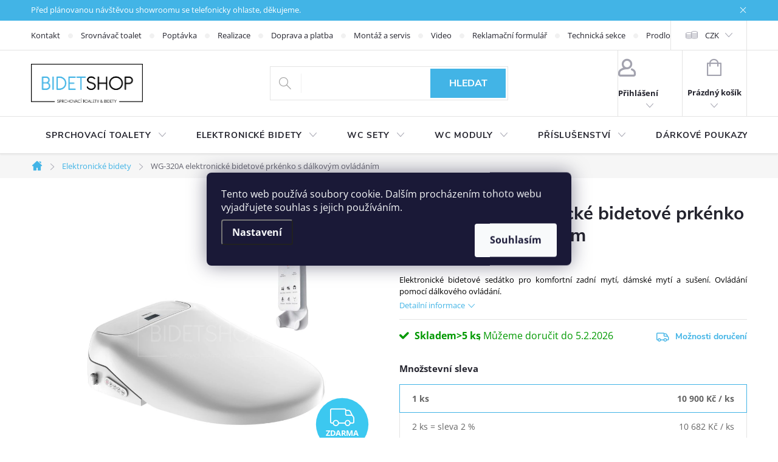

--- FILE ---
content_type: text/html; charset=utf-8
request_url: https://www.bidetshop.cz/bidety/elektronicke-bidetove-prkenko-s-dalkovym-ovladanim/
body_size: 41852
content:
<!doctype html><html lang="cs" dir="ltr" class="header-background-light external-fonts-loaded"><head><meta charset="utf-8" /><meta name="viewport" content="width=device-width,initial-scale=1" /><title>Elektronické bidetové prkénko WATERGATE WG-320A s dálkovým ovládáním</title><link rel="preconnect" href="https://cdn.myshoptet.com" /><link rel="dns-prefetch" href="https://cdn.myshoptet.com" /><link rel="preload" href="https://cdn.myshoptet.com/prj/dist/master/cms/libs/jquery/jquery-1.11.3.min.js" as="script" /><link href="https://cdn.myshoptet.com/prj/dist/master/cms/templates/frontend_templates/shared/css/font-face/open-sans.css" rel="stylesheet"><script>
dataLayer = [];
dataLayer.push({'shoptet' : {
    "pageId": 673,
    "pageType": "productDetail",
    "currency": "CZK",
    "currencyInfo": {
        "decimalSeparator": ",",
        "exchangeRate": 1,
        "priceDecimalPlaces": 0,
        "symbol": "K\u010d",
        "symbolLeft": 0,
        "thousandSeparator": " "
    },
    "language": "cs",
    "projectId": 318675,
    "product": {
        "id": 4881,
        "guid": "9bd129ae-c476-11ec-9c2f-0cc47a6c9370",
        "hasVariants": false,
        "codes": [
            {
                "code": "WG-320A",
                "quantity": "> 5",
                "stocks": [
                    {
                        "id": "ext",
                        "quantity": "> 5"
                    }
                ]
            }
        ],
        "code": "WG-320A",
        "name": "WG-320A elektronick\u00e9 bidetov\u00e9 prk\u00e9nko s d\u00e1lkov\u00fdm ovl\u00e1d\u00e1n\u00edm",
        "appendix": "",
        "weight": 6.5499999999999998,
        "manufacturer": "WATERGATE",
        "manufacturerGuid": "1EF533322D466608A281DA0BA3DED3EE",
        "currentCategory": "Elektronick\u00e9 bidety",
        "currentCategoryGuid": "07f7a4c1-d7b1-11e0-9a5c-feab5ed617ed",
        "defaultCategory": "Elektronick\u00e9 bidety",
        "defaultCategoryGuid": "07f7a4c1-d7b1-11e0-9a5c-feab5ed617ed",
        "currency": "CZK",
        "priceWithVat": 10900
    },
    "stocks": [
        {
            "id": "ext",
            "title": "Sklad",
            "isDeliveryPoint": 0,
            "visibleOnEshop": 1
        }
    ],
    "cartInfo": {
        "id": null,
        "freeShipping": false,
        "freeShippingFrom": 3000,
        "leftToFreeGift": {
            "formattedPrice": "0 K\u010d",
            "priceLeft": 0
        },
        "freeGift": false,
        "leftToFreeShipping": {
            "priceLeft": 3000,
            "dependOnRegion": 0,
            "formattedPrice": "3 000 K\u010d"
        },
        "discountCoupon": [],
        "getNoBillingShippingPrice": {
            "withoutVat": 0,
            "vat": 0,
            "withVat": 0
        },
        "cartItems": [],
        "taxMode": "ORDINARY"
    },
    "cart": [],
    "customer": {
        "priceRatio": 1,
        "priceListId": 1,
        "groupId": null,
        "registered": false,
        "mainAccount": false
    }
}});
dataLayer.push({'cookie_consent' : {
    "marketing": "denied",
    "analytics": "denied"
}});
document.addEventListener('DOMContentLoaded', function() {
    shoptet.consent.onAccept(function(agreements) {
        if (agreements.length == 0) {
            return;
        }
        dataLayer.push({
            'cookie_consent' : {
                'marketing' : (agreements.includes(shoptet.config.cookiesConsentOptPersonalisation)
                    ? 'granted' : 'denied'),
                'analytics': (agreements.includes(shoptet.config.cookiesConsentOptAnalytics)
                    ? 'granted' : 'denied')
            },
            'event': 'cookie_consent'
        });
    });
});
</script>

<!-- Google Tag Manager -->
<script>(function(w,d,s,l,i){w[l]=w[l]||[];w[l].push({'gtm.start':
new Date().getTime(),event:'gtm.js'});var f=d.getElementsByTagName(s)[0],
j=d.createElement(s),dl=l!='dataLayer'?'&l='+l:'';j.async=true;j.src=
'https://www.googletagmanager.com/gtm.js?id='+i+dl;f.parentNode.insertBefore(j,f);
})(window,document,'script','dataLayer','GTM-WVFBVVF8');</script>
<!-- End Google Tag Manager -->

<meta property="og:type" content="website"><meta property="og:site_name" content="bidetshop.cz"><meta property="og:url" content="https://www.bidetshop.cz/bidety/elektronicke-bidetove-prkenko-s-dalkovym-ovladanim/"><meta property="og:title" content="Elektronické bidetové prkénko WATERGATE WG-320A s dálkovým ovládáním"><meta name="author" content="Bidetshop.cz"><meta name="web_author" content="Shoptet.cz"><meta name="dcterms.rightsHolder" content="www.bidetshop.cz"><meta name="robots" content="index,follow"><meta property="og:image" content="https://cdn.myshoptet.com/usr/www.bidetshop.cz/user/shop/big/4881_wg-320a.jpg?6909c2e5"><meta property="og:description" content="Cenově dostupné moderní elektronické bidetové prkénko s dákovým ovládáním k umístění na toaletní mísu pro zajištění komfortního zadního mytí proudem vody."><meta name="description" content="Cenově dostupné moderní elektronické bidetové prkénko s dákovým ovládáním k umístění na toaletní mísu pro zajištění komfortního zadního mytí proudem vody."><meta name="google-site-verification" content="wAb8CaoJ-9QmQL7paCR7zeQY4FM8ZZmzVgsVA0bRXKI"><meta property="product:price:amount" content="10900"><meta property="product:price:currency" content="CZK"><style>:root {--color-primary: #42B4E6;--color-primary-h: 198;--color-primary-s: 77%;--color-primary-l: 58%;--color-primary-hover: #42B4E6;--color-primary-hover-h: 198;--color-primary-hover-s: 77%;--color-primary-hover-l: 58%;--color-secondary: #42B4E6;--color-secondary-h: 198;--color-secondary-s: 77%;--color-secondary-l: 58%;--color-secondary-hover: #42B4E6;--color-secondary-hover-h: 198;--color-secondary-hover-s: 77%;--color-secondary-hover-l: 58%;--color-tertiary: #000000;--color-tertiary-h: 0;--color-tertiary-s: 0%;--color-tertiary-l: 0%;--color-tertiary-hover: #000000;--color-tertiary-hover-h: 0;--color-tertiary-hover-s: 0%;--color-tertiary-hover-l: 0%;--color-header-background: #ffffff;--template-font: "Open Sans";--template-headings-font: "Open Sans";--header-background-url: url("[data-uri]");--cookies-notice-background: #1A1937;--cookies-notice-color: #F8FAFB;--cookies-notice-button-hover: #f5f5f5;--cookies-notice-link-hover: #27263f;--templates-update-management-preview-mode-content: "Náhled aktualizací šablony je aktivní pro váš prohlížeč."}</style>
    <script>var shoptet = shoptet || {};</script>
    <script src="https://cdn.myshoptet.com/prj/dist/master/shop/dist/main-3g-header.js.27c4444ba5dd6be3416d.js"></script>
<!-- User include --><!-- service 776(417) html code header -->
<link type="text/css" rel="stylesheet" media="all"  href="https://cdn.myshoptet.com/usr/paxio.myshoptet.com/user/documents/blank/style.css?v1602547"/>
<link href="https://cdn.myshoptet.com/prj/dist/master/shop/dist/font-shoptet-11.css.62c94c7785ff2cea73b2.css" rel="stylesheet">
<link href="https://cdn.myshoptet.com/usr/paxio.myshoptet.com/user/documents/blank/ikony.css?v9" rel="stylesheet">
<link type="text/css" rel="stylesheet" media="screen"  href="https://cdn.myshoptet.com/usr/paxio.myshoptet.com/user/documents/blank/preklady.css?v27" />
<link rel="stylesheet" href="https://cdn.myshoptet.com/usr/paxio.myshoptet.com/user/documents/blank/Slider/slick.css" />
<link rel="stylesheet" href="https://cdn.myshoptet.com/usr/paxio.myshoptet.com/user/documents/blank/Slider/slick-theme.css?v4" />
<link rel="stylesheet" href="https://cdn.myshoptet.com/usr/paxio.myshoptet.com/user/documents/blank/Slider/slick-classic.css?v3" />

<!-- api 422(76) html code header -->
<link rel="stylesheet" href="https://cdn.myshoptet.com/usr/api2.dklab.cz/user/documents/_doplnky/odpocet/318675/1563/318675_1563.css" type="text/css" /><style>
        :root {            
            --dklab-countdown-category-text-color: #FFFFFF;
            --dklab-countdown-detail-text-color: #FFFFFF;
            --dklab-countdown-background-lower-color: #666666;
            --dklab-countdown-background-upper-color: #282828;
            --dklab-countdown-background-lower-color-detail: #666666;
            --dklab-countdown-background-upper-color-detail: #282828;
            --dklab-countdown-carousel-text-color: #FFFFFF;            
            --dklab-countdown-radius: 0px;
            --dklab-countdown-carousel-background-color: #CC1616;
        }
        </style>
<!-- api 494(146) html code header -->
<link rel="stylesheet" href="https://cdn.myshoptet.com/usr/api2.dklab.cz/user/documents/_doplnky/porovnavac/318675/4/318675_4.css" type="text/css" /><style>
        :root {
            --dklab-comparer-flag-color: #42B4E6;
            --dklab-comparer-flag-text-color: #FFFFFF;
            --dklab-comparer-add-text-color: #000000;
            --dklab-comparer-remove-text-color: #42B4E6;
            --dklab-comparer-header-icon-color: #000000;
            --dklab-comparer-border-color: #000000;            
            --dklab-comparer-counter-color: #42B4E6;            
        }</style>
<!-- api 498(150) html code header -->
<script async src="https://scripts.luigisbox.tech/LBX-527027.js"></script><meta name="luigisbox-tracker-id" content="437917-527027,cs"/><script type="text/javascript">const isPlpEnabled = sessionStorage.getItem('lbPlpEnabled') === 'true';if (isPlpEnabled) {const style = document.createElement("style");style.type = "text/css";style.id = "lb-plp-style";style.textContent = `body.type-category #content-wrapper,body.type-search #content-wrapper,body.type-category #content,body.type-search #content,body.type-category #content-in,body.type-search #content-in,body.type-category #main-in,body.type-search #main-in {min-height: 100vh;}body.type-category #content-wrapper > *,body.type-search #content-wrapper > *,body.type-category #content > *,body.type-search #content > *,body.type-category #content-in > *,body.type-search #content-in > *,body.type-category #main-in > *,body.type-search #main-in > * {display: none;}`;document.head.appendChild(style);}</script>
<!-- api 706(352) html code header -->
<link rel="stylesheet" href="https://cdn.myshoptet.com/usr/api2.dklab.cz/user/documents/_doplnky/zalozky/318675/1114/318675_1114.css" type="text/css" /><style>
        :root {
            
        }
        </style>
<!-- service 494(146) html code header -->
<style>
@font-face {
    font-family: 'porovnavac';
    src:  url('https://cdn.myshoptet.com/usr/api2.dklab.cz/user/documents/_doplnky/porovnavac/font/porovnavac.eot?v6');
    src:  url('https://cdn.myshoptet.com/usr/api2.dklab.cz/user/documents/_doplnky/porovnavac/font/porovnavac.eot?v6#iefix') format('embedded-opentype'),
    url('https://cdn.myshoptet.com/usr/api2.dklab.cz/user/documents/_doplnky/porovnavac/font/porovnavac.ttf?v6') format('truetype'),
    url('https://cdn.myshoptet.com/usr/api2.dklab.cz/user/documents/_doplnky/porovnavac/font/porovnavac.woff?v6') format('woff'),
    url('https://cdn.myshoptet.com/usr/api2.dklab.cz/user/documents/_doplnky/porovnavac/font/porovnavac.svg?v6') format('svg');
    font-weight: normal;
    font-style: normal;
}
</style>
<!-- project html code header -->
<link rel="shortcut icon" href="/user/documents/favicons/favicon.ico">
<meta name="google-site-verification" content="eNn95drOcIMQFudLK1Fx46oJ3qhIJnc3oedG3-nBiRQ" />
<script src="https://unpkg.com/lucide@latest"></script>

<!-- Meta Pixel Code -->
<script>
!function(f,b,e,v,n,t,s)
{if(f.fbq)return;n=f.fbq=function(){n.callMethod?
n.callMethod.apply(n,arguments):n.queue.push(arguments)};
if(!f._fbq)f._fbq=n;n.push=n;n.loaded=!0;n.version='2.0';
n.queue=[];t=b.createElement(e);t.async=!0;
t.src=v;s=b.getElementsByTagName(e)[0];
s.parentNode.insertBefore(t,s)}(window, document,'script',
'https://connect.facebook.net/en_US/fbevents.js');
fbq('init', '891562159428788');
fbq('track', 'PageView');
</script>
<noscript><img height="1" width="1" style="display:none"
src="https://www.facebook.com/tr?id=891562159428788&ev=PageView&noscript=1"
/></noscript>
<!-- End Meta Pixel Code -->

<!-- FONTAWESOME ICONS -->
<link rel="stylesheet" href="https://cdnjs.cloudflare.com/ajax/libs/font-awesome/6.1.1/css/all.min.css" integrity="sha512-KfkfwYDsLkIlwQp6LFnl8zNdLGxu9YAA1QvwINks4PhcElQSvqcyVLLD9aMhXd13uQjoXtEKNosOWaZqXgel0g==" crossorigin="anonymous" referrerpolicy="no-referrer" />

<!-- CUSTOM FONTS -->
 <link rel="stylesheet" href="https://fonts.googleapis.com/css2?family=Montserrat:wght@200;300;400;500;600;700;800;900&display=swap">

<script type="text/javascript">
 // (function(r,e,t,i,n,o){r.RetinoBadgeQueue=r.RetinoBadgeQueue||[];r.RetinoBadgeQueue.push({companyId:"98c7c720-15db-415f-89eb-4baf0dca3d35",type:"panel",top:469,side:"left",staticUrl:"https://cdn.retino.com/",mediaUrl:"https://cdn.retino.com/media/",language:"cs"});n=e.createElement(t);n.src=i;n.async=true;o=e.getElementsByTagName(t)[0];o.parentNode.insertBefore(n,o)})(window,document,'script','https://cdn.retino.com/badgeInjector.js')
</script>


<!-- CUSTOM PAGES & SECTIONS STYLES -->
<link href="/user/documents/upload/kod/custom_page_doprava/doprava.css" rel="stylesheet">

<!-- CUSTOM STYLES   10.1-->
<link href="/user/documents/upload/kod/styles_shop_watergate.css?v=202" rel="stylesheet">
<link href="/user/documents/upload/kod/styles_bidetshop.css?v=" rel="stylesheet">


<!-- FANCYBOX GALERIE -->
<script src="https://cdn.jsdelivr.net/npm/@fancyapps/ui@5.0/dist/fancybox/fancybox.umd.js"></script>
<link
  rel="stylesheet"
  href="https://cdn.jsdelivr.net/npm/@fancyapps/ui@5.0/dist/fancybox/fancybox.css"
/>

<style>

  a#phone_link_zahlavi {
    margin-right: 24px;
        min-width: 160px;
}

.srovnani_produkt {
    display: block;

}

.adapta_technicke__pdf{
	display: none;
}

  #dkLabCountdownDetail {
    position: absolute;
    left: 64px !important;
    top: -17px;
    display: inline-block !important;
    max-width: 150px;
    transform: unset;
  }

@media (max-width: 767px) {
    .dkLabCountdownWrapper.dkLabCountdownText, .dkLabCountdownWrapper.dkLabCountdownInBox {
        line-height: initial;
        font-size: initial;
    }
}

header nav a[href="/akce"]{
	color: white;
  background: linear-gradient(to right, black, red);
}

footer #contactEN img {
    max-width: 200px !important;
}



@media screen and (min-width: 768px) and (max-width: 1199px) {
    #footer .contact-box ul {
     flex-direction: column;
     margin-top: 9px;
    }
    
    #footer .contact-box::before {
    margin-bottom: 0;
	}
  
   footer #contactEN img {
      max-width: 178px !important;
      position: absolute;
      top: 20px;
      right: 0;
  }
  
  #footer .contact-box {
    max-width: 800px;
}
}


#showroom-kontakt {
    position: unset !important;
}

div.sb-col.kontakt.lite {
    margin: 0 !important;
}

body.in-kontakty header[itemprop="headline"] #contactEN {
    max-width: 212px !important;
}


a#phone_link_zahlavi {
    margin-right: 24px;
}


.site-msg.information .text {
	    display: flex;
    width: 100%;
    justify-content: space-between;
}


.sb-col.kontakt.lite.hlavni_kontakt a {
    font-size: 19px;
}

.sb-col.kontakt.lite.hlavni_kontakt strong {
    margin-bottom: 20px;
    display: inline-block;
}

.hlavni_kontakt svg {
        height: 21px;
    margin-right: 4px;
    margin-bottom: -3px;
}




.in-poptavka aside.sidebar-left, .in-poptavka article header {
  display: none !important;
}

.sleva_za_cekani {
  background-color: #F12222;
  transform: scale(1.1);
  transform-origin: left;
  border-top: 4px solid #feec6c;
  border-radius: 4px;
}




.in-faq-slovnik main header h1::before {
  content: "";
  display: block;
width: 68px;
    height: 68px;
  background-image: url('https://cdn.myshoptet.com/usr/www.bidetshop.cz/user/documents/upload/slovnik_BS.png');
  background-size: contain;
  background-repeat: no-repeat;
  margin-bottom: 8px;
  vertical-align: middle;
}

.in-faq-adapta main header h1::before {
  content: "";
  display: block;
    width: 123px;
    height: 127px;
  background-image: url('https://shop.watergate.cz/user/shop/orig/10537-6.png');
  background-size: contain;
  background-repeat: no-repeat;
  margin-bottom: 8px;
  vertical-align: middle;
}

.in-faq-integra main header h1::before {
  content: "";
  display: block;
	width: 155px;
    height: 110px;
  background-image: url('https://cdn.myshoptet.com/usr/shop.watergate.cz/user/documents/upload/Integra/WG-150P-SET.png');
  background-size: contain;
  background-repeat: no-repeat;
  margin-bottom: 8px;
  vertical-align: middle;
}

/* VÁNOČNÍ POZADÍ
@media screen and (min-width: 768px) {
  #header, #footer {
       background: url('https://www.bidetshop.cz/user/documents/upload/zima.jpg') no-repeat center center;
    background-size: cover;
  }
}
*/


</style>
<!-- /User include --><link rel="canonical" href="https://www.bidetshop.cz/bidety/elektronicke-bidetove-prkenko-s-dalkovym-ovladanim/" />    <script>
        var _hwq = _hwq || [];
        _hwq.push(['setKey', '494497E6E53CD3B28CAE635D92197C42']);
        _hwq.push(['setTopPos', '200']);
        _hwq.push(['showWidget', '21']);
        (function() {
            var ho = document.createElement('script');
            ho.src = 'https://cz.im9.cz/direct/i/gjs.php?n=wdgt&sak=494497E6E53CD3B28CAE635D92197C42';
            var s = document.getElementsByTagName('script')[0]; s.parentNode.insertBefore(ho, s);
        })();
    </script>
    <!-- Global site tag (gtag.js) - Google Analytics -->
    <script async src="https://www.googletagmanager.com/gtag/js?id=G-GMWQ3BGXYJ"></script>
    <script>
        
        window.dataLayer = window.dataLayer || [];
        function gtag(){dataLayer.push(arguments);}
        

                    console.debug('default consent data');

            gtag('consent', 'default', {"ad_storage":"denied","analytics_storage":"denied","ad_user_data":"denied","ad_personalization":"denied","wait_for_update":500});
            dataLayer.push({
                'event': 'default_consent'
            });
        
        gtag('js', new Date());

        
                gtag('config', 'G-GMWQ3BGXYJ', {"groups":"GA4","send_page_view":false,"content_group":"productDetail","currency":"CZK","page_language":"cs"});
        
                gtag('config', 'AW-482731815', {"allow_enhanced_conversions":true});
        
        
        
        
        
                    gtag('event', 'page_view', {"send_to":"GA4","page_language":"cs","content_group":"productDetail","currency":"CZK"});
        
                gtag('set', 'currency', 'CZK');

        gtag('event', 'view_item', {
            "send_to": "UA",
            "items": [
                {
                    "id": "WG-320A",
                    "name": "WG-320A elektronick\u00e9 bidetov\u00e9 prk\u00e9nko s d\u00e1lkov\u00fdm ovl\u00e1d\u00e1n\u00edm",
                    "category": "Elektronick\u00e9 bidety",
                                        "brand": "WATERGATE",
                                                            "price": 9008
                }
            ]
        });
        
        
        
        
        
                    gtag('event', 'view_item', {"send_to":"GA4","page_language":"cs","content_group":"productDetail","value":9008,"currency":"CZK","items":[{"item_id":"WG-320A","item_name":"WG-320A elektronick\u00e9 bidetov\u00e9 prk\u00e9nko s d\u00e1lkov\u00fdm ovl\u00e1d\u00e1n\u00edm","item_brand":"WATERGATE","item_category":"Elektronick\u00e9 bidety","price":9008,"quantity":1,"index":0}]});
        
        
        
        
        
        
        
        document.addEventListener('DOMContentLoaded', function() {
            if (typeof shoptet.tracking !== 'undefined') {
                for (var id in shoptet.tracking.bannersList) {
                    gtag('event', 'view_promotion', {
                        "send_to": "UA",
                        "promotions": [
                            {
                                "id": shoptet.tracking.bannersList[id].id,
                                "name": shoptet.tracking.bannersList[id].name,
                                "position": shoptet.tracking.bannersList[id].position
                            }
                        ]
                    });
                }
            }

            shoptet.consent.onAccept(function(agreements) {
                if (agreements.length !== 0) {
                    console.debug('gtag consent accept');
                    var gtagConsentPayload =  {
                        'ad_storage': agreements.includes(shoptet.config.cookiesConsentOptPersonalisation)
                            ? 'granted' : 'denied',
                        'analytics_storage': agreements.includes(shoptet.config.cookiesConsentOptAnalytics)
                            ? 'granted' : 'denied',
                                                                                                'ad_user_data': agreements.includes(shoptet.config.cookiesConsentOptPersonalisation)
                            ? 'granted' : 'denied',
                        'ad_personalization': agreements.includes(shoptet.config.cookiesConsentOptPersonalisation)
                            ? 'granted' : 'denied',
                        };
                    console.debug('update consent data', gtagConsentPayload);
                    gtag('consent', 'update', gtagConsentPayload);
                    dataLayer.push(
                        { 'event': 'update_consent' }
                    );
                }
            });
        });
    </script>
<!-- Start Srovname.cz Pixel -->
<script type="text/plain" data-cookiecategory="analytics">
    !(function (e, n, t, a, s, o, r) {
        e[a] ||
        (((s = e[a] = function () {
            s.process ? s.process.apply(s, arguments) : s.queue.push(arguments);
        }).queue = []),
            ((o = n.createElement(t)).async = 1),
            (o.src = "https://tracking.srovname.cz/srovnamepixel.js"),
            (o.dataset.srv9 = "1"),
            (r = n.getElementsByTagName(t)[0]).parentNode.insertBefore(o, r));
    })(window, document, "script", "srovname");
    srovname("init", "4005557caabfb6e5ab1fb32d65670116");
</script>
<!-- End Srovname.cz Pixel -->
<script>
    (function(t, r, a, c, k, i, n, g) { t['ROIDataObject'] = k;
    t[k]=t[k]||function(){ (t[k].q=t[k].q||[]).push(arguments) },t[k].c=i;n=r.createElement(a),
    g=r.getElementsByTagName(a)[0];n.async=1;n.src=c;g.parentNode.insertBefore(n,g)
    })(window, document, 'script', '//www.heureka.cz/ocm/sdk.js?source=shoptet&version=2&page=product_detail', 'heureka', 'cz');

    heureka('set_user_consent', 0);
</script>
</head><body class="desktop id-673 in-bidety template-11 type-product type-detail one-column-body columns-4 blank-mode blank-mode-css ums_forms_redesign--off ums_a11y_category_page--on ums_discussion_rating_forms--off ums_flags_display_unification--on ums_a11y_login--on mobile-header-version-1">
        <div id="fb-root"></div>
        <script>
            window.fbAsyncInit = function() {
                FB.init({
                    autoLogAppEvents : true,
                    xfbml            : true,
                    version          : 'v24.0'
                });
            };
        </script>
        <script async defer crossorigin="anonymous" src="https://connect.facebook.net/cs_CZ/sdk.js#xfbml=1&version=v24.0"></script>
<!-- Google Tag Manager (noscript) -->
<noscript><iframe src="https://www.googletagmanager.com/ns.html?id=GTM-WVFBVVF8"
height="0" width="0" style="display:none;visibility:hidden"></iframe></noscript>
<!-- End Google Tag Manager (noscript) -->

    <div class="siteCookies siteCookies--center siteCookies--dark js-siteCookies" role="dialog" data-testid="cookiesPopup" data-nosnippet>
        <div class="siteCookies__form">
            <div class="siteCookies__content">
                <div class="siteCookies__text">
                    Tento web používá soubory cookie. Dalším procházením tohoto webu vyjadřujete souhlas s jejich používáním.
                </div>
                <p class="siteCookies__links">
                    <button class="siteCookies__link js-cookies-settings" aria-label="Nastavení cookies" data-testid="cookiesSettings">Nastavení</button>
                </p>
            </div>
            <div class="siteCookies__buttonWrap">
                                <button class="siteCookies__button js-cookiesConsentSubmit" value="all" aria-label="Přijmout cookies" data-testid="buttonCookiesAccept">Souhlasím</button>
            </div>
        </div>
        <script>
            document.addEventListener("DOMContentLoaded", () => {
                const siteCookies = document.querySelector('.js-siteCookies');
                document.addEventListener("scroll", shoptet.common.throttle(() => {
                    const st = document.documentElement.scrollTop;
                    if (st > 1) {
                        siteCookies.classList.add('siteCookies--scrolled');
                    } else {
                        siteCookies.classList.remove('siteCookies--scrolled');
                    }
                }, 100));
            });
        </script>
    </div>
<a href="#content" class="skip-link sr-only">Přejít na obsah</a><div class="overall-wrapper"><div class="site-msg information"><div class="container"><div class="text">Před plánovanou návštěvou showroomu se telefonicky ohlaste, děkujeme.</div><div class="close js-close-information-msg"></div></div></div><div class="user-action"><div class="container">
    <div class="user-action-in">
                    <div id="login" class="user-action-login popup-widget login-widget" role="dialog" aria-labelledby="loginHeading">
        <div class="popup-widget-inner">
                            <h2 id="loginHeading">Přihlášení k vašemu účtu</h2><div id="customerLogin"><form action="/action/Customer/Login/" method="post" id="formLoginIncluded" class="csrf-enabled formLogin" data-testid="formLogin"><input type="hidden" name="referer" value="" /><div class="form-group"><div class="input-wrapper email js-validated-element-wrapper no-label"><input type="email" name="email" class="form-control" autofocus placeholder="E-mailová adresa (např. jan@novak.cz)" data-testid="inputEmail" autocomplete="email" required /></div></div><div class="form-group"><div class="input-wrapper password js-validated-element-wrapper no-label"><input type="password" name="password" class="form-control" placeholder="Heslo" data-testid="inputPassword" autocomplete="current-password" required /><span class="no-display">Nemůžete vyplnit toto pole</span><input type="text" name="surname" value="" class="no-display" /></div></div><div class="form-group"><div class="login-wrapper"><button type="submit" class="btn btn-secondary btn-text btn-login" data-testid="buttonSubmit">Přihlásit se</button><div class="password-helper"><a href="/registrace/" data-testid="signup" rel="nofollow">Nová registrace</a><a href="/klient/zapomenute-heslo/" rel="nofollow">Zapomenuté heslo</a></div></div></div><div class="social-login-buttons"><div class="social-login-buttons-divider"><span>nebo</span></div><div class="form-group"><a href="/action/Social/login/?provider=Facebook" class="login-btn facebook" rel="nofollow"><span class="login-facebook-icon"></span><strong>Přihlásit se přes Facebook</strong></a></div><div class="form-group"><a href="/action/Social/login/?provider=Google" class="login-btn google" rel="nofollow"><span class="login-google-icon"></span><strong>Přihlásit se přes Google</strong></a></div><div class="form-group"><a href="/action/Social/login/?provider=Seznam" class="login-btn seznam" rel="nofollow"><span class="login-seznam-icon"></span><strong>Přihlásit se přes Seznam</strong></a></div></div></form>
</div>                    </div>
    </div>

                            <div id="cart-widget" class="user-action-cart popup-widget cart-widget loader-wrapper" data-testid="popupCartWidget" role="dialog" aria-hidden="true">
    <div class="popup-widget-inner cart-widget-inner place-cart-here">
        <div class="loader-overlay">
            <div class="loader"></div>
        </div>
    </div>

    <div class="cart-widget-button">
        <a href="/kosik/" class="btn btn-conversion" id="continue-order-button" rel="nofollow" data-testid="buttonNextStep">Pokračovat do košíku</a>
    </div>
</div>
            </div>
</div>
</div><div class="top-navigation-bar" data-testid="topNavigationBar">

    <div class="container">

        <div class="top-navigation-contacts">
            <strong>Zákaznická podpora:</strong><a href="tel:+420216216690" class="project-phone" aria-label="Zavolat na +420216216690" data-testid="contactboxPhone"><span>+420 216 216 690</span></a><a href="mailto:info@bidetshop.cz" class="project-email" data-testid="contactboxEmail"><span>info@bidetshop.cz</span></a>        </div>

                            <div class="top-navigation-menu">
                <div class="top-navigation-menu-trigger"></div>
                <ul class="top-navigation-bar-menu">
                                            <li class="top-navigation-menu-item-1200">
                            <a href="/kontakty/">Kontakt</a>
                        </li>
                                            <li class="top-navigation-menu-item-external-178">
                            <a href="https://srovnavac.bidetshop.cz/" target="blank">Srovnávač toalet</a>
                        </li>
                                            <li class="top-navigation-menu-item-1309">
                            <a href="/poptavka/">Poptávka</a>
                        </li>
                                            <li class="top-navigation-menu-item-806">
                            <a href="/realizace/">Realizace</a>
                        </li>
                                            <li class="top-navigation-menu-item-794">
                            <a href="/doprava-a-platba/">Doprava a platba</a>
                        </li>
                                            <li class="top-navigation-menu-item-1203">
                            <a href="/montaz-servis/">Montáž a servis</a>
                        </li>
                                            <li class="top-navigation-menu-item-external-126">
                            <a href="https://www.bidetshop.cz/video">Video</a>
                        </li>
                                            <li class="top-navigation-menu-item-external-135">
                            <a href="https://watergate.cz/reklamace-bidetshop/" target="blank">Reklamační formulář</a>
                        </li>
                                            <li class="top-navigation-menu-item-779">
                            <a href="/technicke/">Technická sekce</a>
                        </li>
                                            <li class="top-navigation-menu-item-1282">
                            <a href="/prodlouzena-zaruka/">Prodloužená záruka</a>
                        </li>
                                    </ul>
                <ul class="top-navigation-bar-menu-helper"></ul>
            </div>
        
        <div class="top-navigation-tools top-navigation-tools--language">
            <div class="responsive-tools">
                <a href="#" class="toggle-window" data-target="search" aria-label="Hledat" data-testid="linkSearchIcon"></a>
                                                            <a href="#" class="toggle-window" data-target="login"></a>
                                                    <a href="#" class="toggle-window" data-target="navigation" aria-label="Menu" data-testid="hamburgerMenu"></a>
            </div>
                <div class="dropdown">
        <span>Ceny v:</span>
        <button id="topNavigationDropdown" type="button" data-toggle="dropdown" aria-haspopup="true" aria-expanded="false">
            CZK
            <span class="caret"></span>
        </button>
        <ul class="dropdown-menu" aria-labelledby="topNavigationDropdown"><li><a href="/action/Currency/changeCurrency/?currencyCode=CZK" rel="nofollow">CZK</a></li><li><a href="/action/Currency/changeCurrency/?currencyCode=EUR" rel="nofollow">EUR</a></li></ul>
    </div>
            <button class="top-nav-button top-nav-button-login toggle-window" type="button" data-target="login" aria-haspopup="dialog" aria-controls="login" aria-expanded="false" data-testid="signin"><span>Přihlášení</span></button>        </div>

    </div>

</div>
<header id="header"><div class="container navigation-wrapper">
    <div class="header-top">
        <div class="site-name-wrapper">
            <div class="site-name"><a href="/" data-testid="linkWebsiteLogo"><img src="https://cdn.myshoptet.com/usr/www.bidetshop.cz/user/logos/logo-2.png" alt="Bidetshop.cz" fetchpriority="low" /></a></div>        </div>
        <div class="search" itemscope itemtype="https://schema.org/WebSite">
            <meta itemprop="headline" content="Elektronické bidety"/><meta itemprop="url" content="https://www.bidetshop.cz"/><meta itemprop="text" content="Cenově dostupné moderní elektronické bidetové prkénko s dákovým ovládáním k umístění na toaletní mísu pro zajištění komfortního zadního mytí proudem vody."/>            <form action="/action/ProductSearch/prepareString/" method="post"
    id="formSearchForm" class="search-form compact-form js-search-main"
    itemprop="potentialAction" itemscope itemtype="https://schema.org/SearchAction" data-testid="searchForm">
    <fieldset>
        <meta itemprop="target"
            content="https://www.bidetshop.cz/vyhledavani/?string={string}"/>
        <input type="hidden" name="language" value="cs"/>
        
            
<input
    type="search"
    name="string"
        class="query-input form-control search-input js-search-input"
    placeholder="Napište, co hledáte"
    autocomplete="off"
    required
    itemprop="query-input"
    aria-label="Vyhledávání"
    data-testid="searchInput"
>
            <button type="submit" class="btn btn-default" data-testid="searchBtn">Hledat</button>
        
    </fieldset>
</form>
        </div>
        <div class="navigation-buttons">
                
    <a href="/kosik/" class="btn btn-icon toggle-window cart-count" data-target="cart" data-hover="true" data-redirect="true" data-testid="headerCart" rel="nofollow" aria-haspopup="dialog" aria-expanded="false" aria-controls="cart-widget">
        
                <span class="sr-only">Nákupní košík</span>
        
            <span class="cart-price visible-lg-inline-block" data-testid="headerCartPrice">
                                    Prázdný košík                            </span>
        
    
            </a>
        </div>
    </div>
    <nav id="navigation" aria-label="Hlavní menu" data-collapsible="true"><div class="navigation-in menu"><ul class="menu-level-1" role="menubar" data-testid="headerMenuItems"><li class="menu-item-761 ext" role="none"><a href="/sprchovaci-toalety/" data-testid="headerMenuItem" role="menuitem" aria-haspopup="true" aria-expanded="false"><b>Sprchovací toalety</b><span class="submenu-arrow"></span></a><ul class="menu-level-2" aria-label="Sprchovací toalety" tabindex="-1" role="menu"><li class="menu-item-1206" role="none"><a href="/samostatne-sprchovaci-toalety/" class="menu-image" data-testid="headerMenuItem" tabindex="-1" aria-hidden="true"><img src="data:image/svg+xml,%3Csvg%20width%3D%22140%22%20height%3D%22100%22%20xmlns%3D%22http%3A%2F%2Fwww.w3.org%2F2000%2Fsvg%22%3E%3C%2Fsvg%3E" alt="" aria-hidden="true" width="140" height="100"  data-src="https://cdn.myshoptet.com/usr/www.bidetshop.cz/user/categories/thumb/rozcestnik_(1).png" fetchpriority="low" /></a><div><a href="/samostatne-sprchovaci-toalety/" data-testid="headerMenuItem" role="menuitem"><span>Samostatné sprchovací toalety</span></a>
                        </div></li><li class="menu-item-1209" role="none"><a href="/zavesne-sprchovaci-toalety-se-zazdenym-modulem/" class="menu-image" data-testid="headerMenuItem" tabindex="-1" aria-hidden="true"><img src="data:image/svg+xml,%3Csvg%20width%3D%22140%22%20height%3D%22100%22%20xmlns%3D%22http%3A%2F%2Fwww.w3.org%2F2000%2Fsvg%22%3E%3C%2Fsvg%3E" alt="" aria-hidden="true" width="140" height="100"  data-src="https://cdn.myshoptet.com/usr/www.bidetshop.cz/user/categories/thumb/rozcestnik_(2).png" fetchpriority="low" /></a><div><a href="/zavesne-sprchovaci-toalety-se-zazdenym-modulem/" data-testid="headerMenuItem" role="menuitem"><span>Závěsné sprchovací toalety se zazděným modulem</span></a>
                        </div></li><li class="menu-item-1212" role="none"><a href="/zavesne-sprchovaci-toalety-s-viditelnym-modulem/" class="menu-image" data-testid="headerMenuItem" tabindex="-1" aria-hidden="true"><img src="data:image/svg+xml,%3Csvg%20width%3D%22140%22%20height%3D%22100%22%20xmlns%3D%22http%3A%2F%2Fwww.w3.org%2F2000%2Fsvg%22%3E%3C%2Fsvg%3E" alt="" aria-hidden="true" width="140" height="100"  data-src="https://cdn.myshoptet.com/usr/www.bidetshop.cz/user/categories/thumb/rozcestnik_(3).png" fetchpriority="low" /></a><div><a href="/zavesne-sprchovaci-toalety-s-viditelnym-modulem/" data-testid="headerMenuItem" role="menuitem"><span>Závěsné sprchovací toalety s viditelným modulem</span></a>
                        </div></li><li class="menu-item-1215" role="none"><a href="/stojici-sprchovaci-toalety-s-viditelnym-modulem/" class="menu-image" data-testid="headerMenuItem" tabindex="-1" aria-hidden="true"><img src="data:image/svg+xml,%3Csvg%20width%3D%22140%22%20height%3D%22100%22%20xmlns%3D%22http%3A%2F%2Fwww.w3.org%2F2000%2Fsvg%22%3E%3C%2Fsvg%3E" alt="" aria-hidden="true" width="140" height="100"  data-src="https://cdn.myshoptet.com/usr/www.bidetshop.cz/user/categories/thumb/rozcestnik_(4).png" fetchpriority="low" /></a><div><a href="/stojici-sprchovaci-toalety-s-viditelnym-modulem/" data-testid="headerMenuItem" role="menuitem"><span>Stojící sprchovací toalety s viditelným modulem</span></a>
                        </div></li></ul></li>
<li class="menu-item-673 ext" role="none"><a href="/bidety/" class="active" data-testid="headerMenuItem" role="menuitem" aria-haspopup="true" aria-expanded="false"><b>Elektronické bidety</b><span class="submenu-arrow"></span></a><ul class="menu-level-2" aria-label="Elektronické bidety" tabindex="-1" role="menu"><li class="menu-item-1221" role="none"><a href="/elektronicke-bidety/" class="menu-image" data-testid="headerMenuItem" tabindex="-1" aria-hidden="true"><img src="data:image/svg+xml,%3Csvg%20width%3D%22140%22%20height%3D%22100%22%20xmlns%3D%22http%3A%2F%2Fwww.w3.org%2F2000%2Fsvg%22%3E%3C%2Fsvg%3E" alt="" aria-hidden="true" width="140" height="100"  data-src="https://cdn.myshoptet.com/usr/www.bidetshop.cz/user/categories/thumb/rozdelovnik2_(3).png" fetchpriority="low" /></a><div><a href="/elektronicke-bidety/" data-testid="headerMenuItem" role="menuitem"><span>Bidetová prkénka</span></a>
                        </div></li><li class="menu-item-1227" role="none"><a href="/zavesne-wc-s-bidetem/" class="menu-image" data-testid="headerMenuItem" tabindex="-1" aria-hidden="true"><img src="data:image/svg+xml,%3Csvg%20width%3D%22140%22%20height%3D%22100%22%20xmlns%3D%22http%3A%2F%2Fwww.w3.org%2F2000%2Fsvg%22%3E%3C%2Fsvg%3E" alt="" aria-hidden="true" width="140" height="100"  data-src="https://cdn.myshoptet.com/usr/www.bidetshop.cz/user/categories/thumb/rozdelovnik2_(1).png" fetchpriority="low" /></a><div><a href="/zavesne-wc-s-bidetem/" data-testid="headerMenuItem" role="menuitem"><span>Bidetová prkénka se závěsnou mísou</span></a>
                        </div></li><li class="menu-item-1224" role="none"><a href="/stojici-wc-s-bidetem/" class="menu-image" data-testid="headerMenuItem" tabindex="-1" aria-hidden="true"><img src="data:image/svg+xml,%3Csvg%20width%3D%22140%22%20height%3D%22100%22%20xmlns%3D%22http%3A%2F%2Fwww.w3.org%2F2000%2Fsvg%22%3E%3C%2Fsvg%3E" alt="" aria-hidden="true" width="140" height="100"  data-src="https://cdn.myshoptet.com/usr/www.bidetshop.cz/user/categories/thumb/rozdelovnik2_(4).png" fetchpriority="low" /></a><div><a href="/stojici-wc-s-bidetem/" data-testid="headerMenuItem" role="menuitem"><span>Bidetová prkénka se stojící mísou</span></a>
                        </div></li><li class="menu-item-1230" role="none"><a href="/integrovane-moderni-bidety/" class="menu-image" data-testid="headerMenuItem" tabindex="-1" aria-hidden="true"><img src="data:image/svg+xml,%3Csvg%20width%3D%22140%22%20height%3D%22100%22%20xmlns%3D%22http%3A%2F%2Fwww.w3.org%2F2000%2Fsvg%22%3E%3C%2Fsvg%3E" alt="" aria-hidden="true" width="140" height="100"  data-src="https://cdn.myshoptet.com/usr/www.bidetshop.cz/user/categories/thumb/rozdelovnik2_(2)2.png" fetchpriority="low" /></a><div><a href="/integrovane-moderni-bidety/" data-testid="headerMenuItem" role="menuitem"><span>Integrované moderní bidety závěsné</span></a>
                        </div></li><li class="menu-item-1285" role="none"><a href="/integrovane-moderni-bidety-stojici/" class="menu-image" data-testid="headerMenuItem" tabindex="-1" aria-hidden="true"><img src="data:image/svg+xml,%3Csvg%20width%3D%22140%22%20height%3D%22100%22%20xmlns%3D%22http%3A%2F%2Fwww.w3.org%2F2000%2Fsvg%22%3E%3C%2Fsvg%3E" alt="" aria-hidden="true" width="140" height="100"  data-src="https://cdn.myshoptet.com/usr/www.bidetshop.cz/user/categories/thumb/2738-3.jpg" fetchpriority="low" /></a><div><a href="/integrovane-moderni-bidety-stojici/" data-testid="headerMenuItem" role="menuitem"><span>Integrované moderní bidety stojící</span></a>
                        </div></li></ul></li>
<li class="menu-item-800 ext" role="none"><a href="/kompletni-sety-a-wc-moduly/" data-testid="headerMenuItem" role="menuitem" aria-haspopup="true" aria-expanded="false"><b>WC sety</b><span class="submenu-arrow"></span></a><ul class="menu-level-2" aria-label="WC sety" tabindex="-1" role="menu"><li class="menu-item-1288" role="none"><a href="/zavesne-moderni-sety/" class="menu-image" data-testid="headerMenuItem" tabindex="-1" aria-hidden="true"><img src="data:image/svg+xml,%3Csvg%20width%3D%22140%22%20height%3D%22100%22%20xmlns%3D%22http%3A%2F%2Fwww.w3.org%2F2000%2Fsvg%22%3E%3C%2Fsvg%3E" alt="" aria-hidden="true" width="140" height="100"  data-src="https://cdn.myshoptet.com/usr/www.bidetshop.cz/user/categories/thumb/6891-5_(1).jpg" fetchpriority="low" /></a><div><a href="/zavesne-moderni-sety/" data-testid="headerMenuItem" role="menuitem"><span>Závěsné moderní sety</span></a>
                        </div></li><li class="menu-item-1291" role="none"><a href="/stojici-moderni-sety/" class="menu-image" data-testid="headerMenuItem" tabindex="-1" aria-hidden="true"><img src="data:image/svg+xml,%3Csvg%20width%3D%22140%22%20height%3D%22100%22%20xmlns%3D%22http%3A%2F%2Fwww.w3.org%2F2000%2Fsvg%22%3E%3C%2Fsvg%3E" alt="" aria-hidden="true" width="140" height="100"  data-src="https://cdn.myshoptet.com/usr/www.bidetshop.cz/user/categories/thumb/2738-3-1.jpg" fetchpriority="low" /></a><div><a href="/stojici-moderni-sety/" data-testid="headerMenuItem" role="menuitem"><span>Stojící moderní sety</span></a>
                        </div></li><li class="menu-item-1294" role="none"><a href="/zavesne-sety-s-el-prkenkem/" class="menu-image" data-testid="headerMenuItem" tabindex="-1" aria-hidden="true"><img src="data:image/svg+xml,%3Csvg%20width%3D%22140%22%20height%3D%22100%22%20xmlns%3D%22http%3A%2F%2Fwww.w3.org%2F2000%2Fsvg%22%3E%3C%2Fsvg%3E" alt="" aria-hidden="true" width="140" height="100"  data-src="https://cdn.myshoptet.com/usr/www.bidetshop.cz/user/categories/thumb/6994-1.jpg" fetchpriority="low" /></a><div><a href="/zavesne-sety-s-el-prkenkem/" data-testid="headerMenuItem" role="menuitem"><span>Závěsné sety s el. prkénkem</span></a>
                        </div></li><li class="menu-item-1297" role="none"><a href="/stojici-sety-s-el-prkenkem/" class="menu-image" data-testid="headerMenuItem" tabindex="-1" aria-hidden="true"><img src="data:image/svg+xml,%3Csvg%20width%3D%22140%22%20height%3D%22100%22%20xmlns%3D%22http%3A%2F%2Fwww.w3.org%2F2000%2Fsvg%22%3E%3C%2Fsvg%3E" alt="" aria-hidden="true" width="140" height="100"  data-src="https://cdn.myshoptet.com/usr/www.bidetshop.cz/user/categories/thumb/2882.jpg" fetchpriority="low" /></a><div><a href="/stojici-sety-s-el-prkenkem/" data-testid="headerMenuItem" role="menuitem"><span>Stojící sety s el. prkénkem</span></a>
                        </div></li></ul></li>
<li class="menu-item-815 ext" role="none"><a href="/wc-moduly/" data-testid="headerMenuItem" role="menuitem" aria-haspopup="true" aria-expanded="false"><b>WC moduly</b><span class="submenu-arrow"></span></a><ul class="menu-level-2" aria-label="WC moduly" tabindex="-1" role="menu"><li class="menu-item-1240" role="none"><a href="/wc-nadrzky-skryte/" class="menu-image" data-testid="headerMenuItem" tabindex="-1" aria-hidden="true"><img src="data:image/svg+xml,%3Csvg%20width%3D%22140%22%20height%3D%22100%22%20xmlns%3D%22http%3A%2F%2Fwww.w3.org%2F2000%2Fsvg%22%3E%3C%2Fsvg%3E" alt="" aria-hidden="true" width="140" height="100"  data-src="https://cdn.myshoptet.com/usr/www.bidetshop.cz/user/categories/thumb/6881-12.png" fetchpriority="low" /></a><div><a href="/wc-nadrzky-skryte/" data-testid="headerMenuItem" role="menuitem"><span>WC nádržky skryté</span></a>
                        </div></li><li class="menu-item-1300" role="none"><a href="/wc-nadrzky-viditelne/" class="menu-image" data-testid="headerMenuItem" tabindex="-1" aria-hidden="true"><img src="data:image/svg+xml,%3Csvg%20width%3D%22140%22%20height%3D%22100%22%20xmlns%3D%22http%3A%2F%2Fwww.w3.org%2F2000%2Fsvg%22%3E%3C%2Fsvg%3E" alt="" aria-hidden="true" width="140" height="100"  data-src="https://cdn.myshoptet.com/usr/www.bidetshop.cz/user/categories/thumb/2404-4.jpg" fetchpriority="low" /></a><div><a href="/wc-nadrzky-viditelne/" data-testid="headerMenuItem" role="menuitem"><span>WC nádržky viditelné</span></a>
                        </div></li><li class="menu-item-812" role="none"><a href="/ovladaci-tlacitka/" class="menu-image" data-testid="headerMenuItem" tabindex="-1" aria-hidden="true"><img src="data:image/svg+xml,%3Csvg%20width%3D%22140%22%20height%3D%22100%22%20xmlns%3D%22http%3A%2F%2Fwww.w3.org%2F2000%2Fsvg%22%3E%3C%2Fsvg%3E" alt="" aria-hidden="true" width="140" height="100"  data-src="https://cdn.myshoptet.com/usr/www.bidetshop.cz/user/categories/thumb/tlacitko_kat.jpg" fetchpriority="low" /></a><div><a href="/ovladaci-tlacitka/" data-testid="headerMenuItem" role="menuitem"><span>Ovládací tlačítka</span></a>
                        </div></li></ul></li>
<li class="menu-item-698 ext" role="none"><a href="/prislusenstvi/" data-testid="headerMenuItem" role="menuitem" aria-haspopup="true" aria-expanded="false"><b>Příslušenství</b><span class="submenu-arrow"></span></a><ul class="menu-level-2" aria-label="Příslušenství" tabindex="-1" role="menu"><li class="menu-item-1191" role="none"><a href="/spojovaci-material/" class="menu-image" data-testid="headerMenuItem" tabindex="-1" aria-hidden="true"><img src="data:image/svg+xml,%3Csvg%20width%3D%22140%22%20height%3D%22100%22%20xmlns%3D%22http%3A%2F%2Fwww.w3.org%2F2000%2Fsvg%22%3E%3C%2Fsvg%3E" alt="" aria-hidden="true" width="140" height="100"  data-src="https://cdn.myshoptet.com/usr/www.bidetshop.cz/user/categories/thumb/spojovaci_material.jpg" fetchpriority="low" /></a><div><a href="/spojovaci-material/" data-testid="headerMenuItem" role="menuitem"><span>Spojovací materiál</span></a>
                        </div></li><li class="menu-item-1194" role="none"><a href="/spotrebni-material/" class="menu-image" data-testid="headerMenuItem" tabindex="-1" aria-hidden="true"><img src="data:image/svg+xml,%3Csvg%20width%3D%22140%22%20height%3D%22100%22%20xmlns%3D%22http%3A%2F%2Fwww.w3.org%2F2000%2Fsvg%22%3E%3C%2Fsvg%3E" alt="" aria-hidden="true" width="140" height="100"  data-src="https://cdn.myshoptet.com/usr/www.bidetshop.cz/user/categories/thumb/71.jpg" fetchpriority="low" /></a><div><a href="/spotrebni-material/" data-testid="headerMenuItem" role="menuitem"><span>Spotřební materiál</span></a>
                        </div></li><li class="menu-item-1197" role="none"><a href="/nahradni-dily/" class="menu-image" data-testid="headerMenuItem" tabindex="-1" aria-hidden="true"><img src="data:image/svg+xml,%3Csvg%20width%3D%22140%22%20height%3D%22100%22%20xmlns%3D%22http%3A%2F%2Fwww.w3.org%2F2000%2Fsvg%22%3E%3C%2Fsvg%3E" alt="" aria-hidden="true" width="140" height="100"  data-src="https://cdn.myshoptet.com/usr/www.bidetshop.cz/user/categories/thumb/80.jpg" fetchpriority="low" /></a><div><a href="/nahradni-dily/" data-testid="headerMenuItem" role="menuitem"><span>Náhradní díly</span></a>
                        </div></li></ul></li>
<li class="menu-item-external-160" role="none"><a href="/darkove-poukazy/darkovy-poukaz/" data-testid="headerMenuItem" role="menuitem" aria-expanded="false"><b>Dárkové poukazy</b></a></li>
<li class="menu-item-external-187" role="none"><a href="/faq" data-testid="headerMenuItem" role="menuitem" aria-expanded="false"><b>FAQ</b></a></li>
<li class="appended-category menu-item-1273" role="none"><a href="/darkove-poukazy/"><b>Dárkové poukazy</b></a></li><li class="appended-category menu-item-1276" role="none"><a href="/akce/"><b>Akce</b></a></li><li class="appended-category menu-item-1306" role="none"><a href="/prodlouzene-zaruky/"><b>Prodloužené záruky</b></a></li></ul>
    <ul class="navigationActions" role="menu">
                    <li class="ext" role="none">
                <a href="#">
                                            <span>
                            <span>Měna</span>
                            <span>(CZK)</span>
                        </span>
                                        <span class="submenu-arrow"></span>
                </a>
                <ul class="navigationActions__submenu menu-level-2" role="menu">
                    <li role="none">
                                                    <ul role="menu">
                                                                    <li class="navigationActions__submenu__item navigationActions__submenu__item--active" role="none">
                                        <a href="/action/Currency/changeCurrency/?currencyCode=CZK" rel="nofollow" role="menuitem">CZK</a>
                                    </li>
                                                                    <li class="navigationActions__submenu__item" role="none">
                                        <a href="/action/Currency/changeCurrency/?currencyCode=EUR" rel="nofollow" role="menuitem">EUR</a>
                                    </li>
                                                            </ul>
                                                                    </li>
                </ul>
            </li>
                            <li role="none">
                                    <a href="/login/?backTo=%2Fbidety%2Felektronicke-bidetove-prkenko-s-dalkovym-ovladanim%2F" rel="nofollow" data-testid="signin" role="menuitem"><span>Přihlášení</span></a>
                            </li>
                        </ul>
</div><span class="navigation-close"></span></nav><div class="menu-helper" data-testid="hamburgerMenu"><span>Více</span></div>
</div></header><!-- / header -->


                    <div class="container breadcrumbs-wrapper">
            <div class="breadcrumbs navigation-home-icon-wrapper" itemscope itemtype="https://schema.org/BreadcrumbList">
                                                                            <span id="navigation-first" data-basetitle="Bidetshop.cz" itemprop="itemListElement" itemscope itemtype="https://schema.org/ListItem">
                <a href="/" itemprop="item" class="navigation-home-icon"><span class="sr-only" itemprop="name">Domů</span></a>
                <span class="navigation-bullet">/</span>
                <meta itemprop="position" content="1" />
            </span>
                                <span id="navigation-1" itemprop="itemListElement" itemscope itemtype="https://schema.org/ListItem">
                <a href="/bidety/" itemprop="item" data-testid="breadcrumbsSecondLevel"><span itemprop="name">Elektronické bidety</span></a>
                <span class="navigation-bullet">/</span>
                <meta itemprop="position" content="2" />
            </span>
                                            <span id="navigation-2" itemprop="itemListElement" itemscope itemtype="https://schema.org/ListItem" data-testid="breadcrumbsLastLevel">
                <meta itemprop="item" content="https://www.bidetshop.cz/bidety/elektronicke-bidetove-prkenko-s-dalkovym-ovladanim/" />
                <meta itemprop="position" content="3" />
                <span itemprop="name" data-title="WG-320A elektronické bidetové prkénko s dálkovým ovládáním">WG-320A elektronické bidetové prkénko s dálkovým ovládáním <span class="appendix"></span></span>
            </span>
            </div>
        </div>
    
<div id="content-wrapper" class="container content-wrapper">
    
    <div class="content-wrapper-in">
                <main id="content" class="content wide">
                            
<div class="p-detail" itemscope itemtype="https://schema.org/Product">

    
    <meta itemprop="name" content="WG-320A elektronické bidetové prkénko s dálkovým ovládáním" />
    <meta itemprop="category" content="Úvodní stránka &gt; Elektronické bidety &gt; WG-320A elektronické bidetové prkénko s dálkovým ovládáním" />
    <meta itemprop="url" content="https://www.bidetshop.cz/bidety/elektronicke-bidetove-prkenko-s-dalkovym-ovladanim/" />
    <meta itemprop="image" content="https://cdn.myshoptet.com/usr/www.bidetshop.cz/user/shop/big/4881_wg-320a.jpg?6909c2e5" />
            <meta itemprop="description" content="Elektronické bidetové sedátko pro komfortní zadní mytí, dámské mytí a sušení. Ovládání pomocí dálkového ovládání." />
                <span class="js-hidden" itemprop="manufacturer" itemscope itemtype="https://schema.org/Organization">
            <meta itemprop="name" content="WATERGATE" />
        </span>
        <span class="js-hidden" itemprop="brand" itemscope itemtype="https://schema.org/Brand">
            <meta itemprop="name" content="WATERGATE" />
        </span>
                                        
        <div class="p-detail-inner">

        <div class="p-detail-inner-header">
            <h1>
                  WG-320A elektronické bidetové prkénko s dálkovým ovládáním            </h1>

                <span class="p-code">
        <span class="p-code-label">Kód:</span>
                    <span>WG-320A</span>
            </span>
        </div>

        <form action="/action/Cart/addCartItem/" method="post" id="product-detail-form" class="pr-action csrf-enabled" data-testid="formProduct">

            <meta itemprop="productID" content="4881" /><meta itemprop="identifier" content="9bd129ae-c476-11ec-9c2f-0cc47a6c9370" /><meta itemprop="sku" content="WG-320A" /><span itemprop="offers" itemscope itemtype="https://schema.org/Offer"><link itemprop="availability" href="https://schema.org/InStock" /><meta itemprop="url" content="https://www.bidetshop.cz/bidety/elektronicke-bidetove-prkenko-s-dalkovym-ovladanim/" /><meta itemprop="price" content="10900.00" /><meta itemprop="priceCurrency" content="CZK" /><link itemprop="itemCondition" href="https://schema.org/NewCondition" /><meta itemprop="warranty" content="2 roky" /></span><input type="hidden" name="productId" value="4881" /><input type="hidden" name="priceId" value="4953" /><input type="hidden" name="language" value="cs" />

            <div class="row product-top">

                <div class="col-xs-12">

                    <div class="p-detail-info">
                                                    
                <div class="flags flags-default flags-inline">                
                
            </div>
    

    
                        
                        
                                                    <div><a href="/znacka/watergate/" data-testid="productCardBrandName">Značka: <span>WATERGATE</span></a></div>
                        
                    </div>

                </div>

                <div class="col-xs-12 col-lg-6 p-image-wrapper">

                    
                    <div class="p-image" style="" data-testid="mainImage">

                        

    

    <div class="flags flags-extra">
      
                
            <span class="flag flag-freeshipping"><span class="icon-van"><span class="sr-only">ZDARMA</span></span><span class="flag-text">ZDARMA</span></span>
                        </div>

                        

<a href="https://cdn.myshoptet.com/usr/www.bidetshop.cz/user/shop/big/4881_wg-320a.jpg?6909c2e5" class="p-main-image" data-alt="WG 320A"><img src="https://cdn.myshoptet.com/usr/www.bidetshop.cz/user/shop/big/4881_wg-320a.jpg?6909c2e5" alt="WG 320A" width="1024" height="768"  fetchpriority="high" />
</a>                    </div>

                    
    <div class="p-thumbnails-wrapper">

        <div class="p-thumbnails">

            <div class="p-thumbnails-inner">

                <div>
                                                                                        <a href="https://cdn.myshoptet.com/usr/www.bidetshop.cz/user/shop/big/4881_wg-320a.jpg?6909c2e5" class="p-thumbnail highlighted">
                            <img src="data:image/svg+xml,%3Csvg%20width%3D%22100%22%20height%3D%22100%22%20xmlns%3D%22http%3A%2F%2Fwww.w3.org%2F2000%2Fsvg%22%3E%3C%2Fsvg%3E" alt="WG 320A" width="100" height="100"  data-src="https://cdn.myshoptet.com/usr/www.bidetshop.cz/user/shop/related/4881_wg-320a.jpg?6909c2e5" fetchpriority="low" />
                        </a>
                        <a href="https://cdn.myshoptet.com/usr/www.bidetshop.cz/user/shop/big/4881_wg-320a.jpg?6909c2e5" class="cbox-gal" data-gallery="lightbox[gallery]" data-alt="WG 320A"></a>
                                                                    <a href="https://cdn.myshoptet.com/usr/www.bidetshop.cz/user/shop/big/4881-5_wg-320a-1.jpg?6909c2e5" class="p-thumbnail">
                            <img src="data:image/svg+xml,%3Csvg%20width%3D%22100%22%20height%3D%22100%22%20xmlns%3D%22http%3A%2F%2Fwww.w3.org%2F2000%2Fsvg%22%3E%3C%2Fsvg%3E" alt="WG 320A 1" width="100" height="100"  data-src="https://cdn.myshoptet.com/usr/www.bidetshop.cz/user/shop/related/4881-5_wg-320a-1.jpg?6909c2e5" fetchpriority="low" />
                        </a>
                        <a href="https://cdn.myshoptet.com/usr/www.bidetshop.cz/user/shop/big/4881-5_wg-320a-1.jpg?6909c2e5" class="cbox-gal" data-gallery="lightbox[gallery]" data-alt="WG 320A 1"></a>
                                                                    <a href="https://cdn.myshoptet.com/usr/www.bidetshop.cz/user/shop/big/4881-1_wg-320a-realizace.png?6909c2e5" class="p-thumbnail">
                            <img src="data:image/svg+xml,%3Csvg%20width%3D%22100%22%20height%3D%22100%22%20xmlns%3D%22http%3A%2F%2Fwww.w3.org%2F2000%2Fsvg%22%3E%3C%2Fsvg%3E" alt="WG 320A realizace" width="100" height="100"  data-src="https://cdn.myshoptet.com/usr/www.bidetshop.cz/user/shop/related/4881-1_wg-320a-realizace.png?6909c2e5" fetchpriority="low" />
                        </a>
                        <a href="https://cdn.myshoptet.com/usr/www.bidetshop.cz/user/shop/big/4881-1_wg-320a-realizace.png?6909c2e5" class="cbox-gal" data-gallery="lightbox[gallery]" data-alt="WG 320A realizace"></a>
                                                                    <a href="https://cdn.myshoptet.com/usr/www.bidetshop.cz/user/shop/big/4881-1_wg-320a-elektronicky-bidet.jpg?6909c2e5" class="p-thumbnail">
                            <img src="data:image/svg+xml,%3Csvg%20width%3D%22100%22%20height%3D%22100%22%20xmlns%3D%22http%3A%2F%2Fwww.w3.org%2F2000%2Fsvg%22%3E%3C%2Fsvg%3E" alt="WG 320A elektronicky bidet" width="100" height="100"  data-src="https://cdn.myshoptet.com/usr/www.bidetshop.cz/user/shop/related/4881-1_wg-320a-elektronicky-bidet.jpg?6909c2e5" fetchpriority="low" />
                        </a>
                        <a href="https://cdn.myshoptet.com/usr/www.bidetshop.cz/user/shop/big/4881-1_wg-320a-elektronicky-bidet.jpg?6909c2e5" class="cbox-gal" data-gallery="lightbox[gallery]" data-alt="WG 320A elektronicky bidet"></a>
                                                                    <a href="https://cdn.myshoptet.com/usr/www.bidetshop.cz/user/shop/big/4881-2_wg-320a-bidetove-prkenko.jpg?6909c2e5" class="p-thumbnail">
                            <img src="data:image/svg+xml,%3Csvg%20width%3D%22100%22%20height%3D%22100%22%20xmlns%3D%22http%3A%2F%2Fwww.w3.org%2F2000%2Fsvg%22%3E%3C%2Fsvg%3E" alt="WG 320A bidetove prkenko" width="100" height="100"  data-src="https://cdn.myshoptet.com/usr/www.bidetshop.cz/user/shop/related/4881-2_wg-320a-bidetove-prkenko.jpg?6909c2e5" fetchpriority="low" />
                        </a>
                        <a href="https://cdn.myshoptet.com/usr/www.bidetshop.cz/user/shop/big/4881-2_wg-320a-bidetove-prkenko.jpg?6909c2e5" class="cbox-gal" data-gallery="lightbox[gallery]" data-alt="WG 320A bidetove prkenko"></a>
                                                                    <a href="https://cdn.myshoptet.com/usr/www.bidetshop.cz/user/shop/big/4881-3_wg-320a-2.jpg?6909c2e5" class="p-thumbnail">
                            <img src="data:image/svg+xml,%3Csvg%20width%3D%22100%22%20height%3D%22100%22%20xmlns%3D%22http%3A%2F%2Fwww.w3.org%2F2000%2Fsvg%22%3E%3C%2Fsvg%3E" alt="WG 320A 2" width="100" height="100"  data-src="https://cdn.myshoptet.com/usr/www.bidetshop.cz/user/shop/related/4881-3_wg-320a-2.jpg?6909c2e5" fetchpriority="low" />
                        </a>
                        <a href="https://cdn.myshoptet.com/usr/www.bidetshop.cz/user/shop/big/4881-3_wg-320a-2.jpg?6909c2e5" class="cbox-gal" data-gallery="lightbox[gallery]" data-alt="WG 320A 2"></a>
                                                                    <a href="https://cdn.myshoptet.com/usr/www.bidetshop.cz/user/shop/big/4881-7_wg-320a-realizace.jpg?6909c2e5" class="p-thumbnail">
                            <img src="data:image/svg+xml,%3Csvg%20width%3D%22100%22%20height%3D%22100%22%20xmlns%3D%22http%3A%2F%2Fwww.w3.org%2F2000%2Fsvg%22%3E%3C%2Fsvg%3E" alt="WG 320A realizace" width="100" height="100"  data-src="https://cdn.myshoptet.com/usr/www.bidetshop.cz/user/shop/related/4881-7_wg-320a-realizace.jpg?6909c2e5" fetchpriority="low" />
                        </a>
                        <a href="https://cdn.myshoptet.com/usr/www.bidetshop.cz/user/shop/big/4881-7_wg-320a-realizace.jpg?6909c2e5" class="cbox-gal" data-gallery="lightbox[gallery]" data-alt="WG 320A realizace"></a>
                                                                    <a href="https://cdn.myshoptet.com/usr/www.bidetshop.cz/user/shop/big/4881-4_wg-320a-dalkove-ovladani.jpg?6909c2e5" class="p-thumbnail">
                            <img src="data:image/svg+xml,%3Csvg%20width%3D%22100%22%20height%3D%22100%22%20xmlns%3D%22http%3A%2F%2Fwww.w3.org%2F2000%2Fsvg%22%3E%3C%2Fsvg%3E" alt="WG 320A dalkove ovladani" width="100" height="100"  data-src="https://cdn.myshoptet.com/usr/www.bidetshop.cz/user/shop/related/4881-4_wg-320a-dalkove-ovladani.jpg?6909c2e5" fetchpriority="low" />
                        </a>
                        <a href="https://cdn.myshoptet.com/usr/www.bidetshop.cz/user/shop/big/4881-4_wg-320a-dalkove-ovladani.jpg?6909c2e5" class="cbox-gal" data-gallery="lightbox[gallery]" data-alt="WG 320A dalkove ovladani"></a>
                                                                    <a href="https://cdn.myshoptet.com/usr/www.bidetshop.cz/user/shop/big/4881-6_wg-320a-profilovy-pohled.jpg?6909c2e5" class="p-thumbnail">
                            <img src="data:image/svg+xml,%3Csvg%20width%3D%22100%22%20height%3D%22100%22%20xmlns%3D%22http%3A%2F%2Fwww.w3.org%2F2000%2Fsvg%22%3E%3C%2Fsvg%3E" alt="WG 320A profilovy pohled" width="100" height="100"  data-src="https://cdn.myshoptet.com/usr/www.bidetshop.cz/user/shop/related/4881-6_wg-320a-profilovy-pohled.jpg?6909c2e5" fetchpriority="low" />
                        </a>
                        <a href="https://cdn.myshoptet.com/usr/www.bidetshop.cz/user/shop/big/4881-6_wg-320a-profilovy-pohled.jpg?6909c2e5" class="cbox-gal" data-gallery="lightbox[gallery]" data-alt="WG 320A profilovy pohled"></a>
                                                                    <a href="https://cdn.myshoptet.com/usr/www.bidetshop.cz/user/shop/big/4881_wg-320a-rozmer.png?6909c2e5" class="p-thumbnail">
                            <img src="data:image/svg+xml,%3Csvg%20width%3D%22100%22%20height%3D%22100%22%20xmlns%3D%22http%3A%2F%2Fwww.w3.org%2F2000%2Fsvg%22%3E%3C%2Fsvg%3E" alt="WG 320A rozmer" width="100" height="100"  data-src="https://cdn.myshoptet.com/usr/www.bidetshop.cz/user/shop/related/4881_wg-320a-rozmer.png?6909c2e5" fetchpriority="low" />
                        </a>
                        <a href="https://cdn.myshoptet.com/usr/www.bidetshop.cz/user/shop/big/4881_wg-320a-rozmer.png?6909c2e5" class="cbox-gal" data-gallery="lightbox[gallery]" data-alt="WG 320A rozmer"></a>
                                    </div>

            </div>

            <a href="#" class="thumbnail-prev"></a>
            <a href="#" class="thumbnail-next"></a>

        </div>

    </div>


                </div>

                <div class="col-xs-12 col-lg-6 p-info-wrapper">

                    
                    
                        <div class="p-final-price-wrapper">

                                                                                    <strong class="price-final" data-testid="productCardPrice">
            <span class="price-final-holder">
                10 900 Kč
    

        </span>
    </strong>
                                <span class="price-additional">
                                        9 008 Kč
            bez DPH                            </span>
                                <span class="price-measure">
                    
                                            
                                    <span>
                        10 900 Kč&nbsp;/&nbsp;1&nbsp;ks                    </span>
                                        </span>
                            

                        </div>

                    
                    
                                                                                    <div class="availability-value" title="Dostupnost">
                                    

    
    <span class="availability-label" style="color: #009901" data-testid="labelAvailability">
                    <span class="show-tooltip acronym" title="Zboží máme u nás skladem a expedujeme je nejpozději do druhého pracovního dne. Navíc vám můžeme nabídnout odbornou montáž chytré toalety tím ji obdržíte se sníženou sazbou DPH 12 % pro domácnosti. Ušetříte a získáte odbornou službu!">
                Skladem
            </span>
            </span>
        <span class="availability-amount" data-testid="numberAvailabilityAmount">(&gt;5&nbsp;ks)</span>

                                </div>
                                                    
                        <table class="detail-parameters">
                            <tbody>
                            
                            
                            
                                                            <tr>
                                    <th colspan="2">
                                        <span class="delivery-time-label">Můžeme doručit do:</span>
                                                                    <div class="delivery-time" data-testid="deliveryTime">
                <span>
            5.2.2026
        </span>
    </div>
                                                                                                        <a href="/bidety/elektronicke-bidetove-prkenko-s-dalkovym-ovladanim:moznosti-dopravy/" class="shipping-options">Možnosti doručení</a>
                                                                                </th>
                                </tr>
                                                                                    </tbody>
                        </table>

                                                                                <div class="quantity-discounts js-quantity-discounts">
                <div class="quantity-discounts__headline">Množstevní sleva</div>
                <div class="quantity-discounts__table" data-orig-price=10900>
                                                                                                                        <div
                        class="quantity-discounts__item js-quantity-discounts__item quantity-discounts__item--highlighted"
                        data-amount="1"
                        data-price-ratio="1"
                    >
                        <div class="quantity-discounts__title">1 ks</div>
                        <div class="quantity-discounts__price-wrapper">
                            <span class="quantity-discounts__price">10 900 Kč</span> / ks
                        </div>
                    </div>
                                                                                                                                                                                            <div
                            class="quantity-discounts__item js-quantity-discounts__item"
                            data-amount="2"
                            data-price-ratio="0.98"
                        >
                            <div class="quantity-discounts__title">
                                                                                                        2                                
                                ks = sleva 2&nbsp;%                            </div>
                            <div class="quantity-discounts__price-wrapper">
                                <span class="quantity-discounts__price">10 682 Kč</span> / ks
                            </div>
                        </div>
                                                                                                                                                                        <div
                            class="quantity-discounts__item js-quantity-discounts__item"
                            data-amount="3"
                            data-price-ratio="0.97"
                        >
                            <div class="quantity-discounts__title">
                                                                                                        3                                
                                ks = sleva 3&nbsp;%                            </div>
                            <div class="quantity-discounts__price-wrapper">
                                <span class="quantity-discounts__price">10 573 Kč</span> / ks
                            </div>
                        </div>
                                                                                                                                                                        <div
                            class="quantity-discounts__item js-quantity-discounts__item"
                            data-amount="4"
                            data-price-ratio="0.96"
                        >
                            <div class="quantity-discounts__title">
                                                                                                        4                                
                                ks = sleva 4&nbsp;%                            </div>
                            <div class="quantity-discounts__price-wrapper">
                                <span class="quantity-discounts__price">10 464 Kč</span> / ks
                            </div>
                        </div>
                                                                                                                                                                        <div
                            class="quantity-discounts__item js-quantity-discounts__item"
                            data-amount="5"
                            data-price-ratio="0.95"
                        >
                            <div class="quantity-discounts__title">
                                                                    5 a více                                
                                ks = sleva 5&nbsp;%                            </div>
                            <div class="quantity-discounts__price-wrapper">
                                <span class="quantity-discounts__price">10 355 Kč</span> / ks
                            </div>
                        </div>
                                    </div>
                <div class="quantity-discounts__save">
                    Ušetříte <strong class="quantity-discounts__saved-amount js-quantity-discounts__saved-amount">0 Kč</strong>
                </div>
            </div>
                                    
                            <div class="add-to-cart" data-testid="divAddToCart">
                
<span class="quantity">
    <span
        class="increase-tooltip js-increase-tooltip"
        data-trigger="manual"
        data-container="body"
        data-original-title="Není možné zakoupit více než 9999 ks."
        aria-hidden="true"
        role="tooltip"
        data-testid="tooltip">
    </span>

    <span
        class="decrease-tooltip js-decrease-tooltip"
        data-trigger="manual"
        data-container="body"
        data-original-title="Minimální množství, které lze zakoupit, je 1 ks."
        aria-hidden="true"
        role="tooltip"
        data-testid="tooltip">
    </span>
    <label>
        <input
            type="number"
            name="amount"
            value="1"
            class="amount"
            autocomplete="off"
            data-decimals="0"
                        step="1"
            min="1"
            max="9999"
            aria-label="Množství"
            data-testid="cartAmount"/>
    </label>

    <button
        class="increase"
        type="button"
        aria-label="Zvýšit množství o 1"
        data-testid="increase">
            <span class="increase__sign">&plus;</span>
    </button>

    <button
        class="decrease"
        type="button"
        aria-label="Snížit množství o 1"
        data-testid="decrease">
            <span class="decrease__sign">&minus;</span>
    </button>
</span>
                    
    <button type="submit" class="btn btn-lg btn-conversion add-to-cart-button" data-testid="buttonAddToCart" aria-label="Přidat do košíku WG-320A elektronické bidetové prkénko s dálkovým ovládáním">Přidat do košíku</button>

            </div>
                    
                    
                    

                                            <div class="p-short-description" data-testid="productCardShortDescr">
                            <p>Elektronické bidetové sedátko pro komfortní zadní mytí, dámské mytí a sušení. Ovládání pomocí dálkového ovládání.</p>
                        </div>
                    
                                            <p data-testid="productCardDescr">
                            <a href="#description" class="chevron-after chevron-down-after" data-toggle="tab" data-external="1" data-force-scroll="true">Detailní informace</a>
                        </p>
                    
                    <div class="social-buttons-wrapper">
                        <div class="link-icons watchdog-active" data-testid="productDetailActionIcons">
    <a href="#" class="link-icon print" title="Tisknout produkt"><span>Tisk</span></a>
    <a href="/bidety/elektronicke-bidetove-prkenko-s-dalkovym-ovladanim:dotaz/" class="link-icon chat" title="Mluvit s prodejcem" rel="nofollow"><span>Zeptat se</span></a>
            <a href="/bidety/elektronicke-bidetove-prkenko-s-dalkovym-ovladanim:hlidat-cenu/" class="link-icon watchdog" title="Hlídat cenu" rel="nofollow"><span>Hlídat</span></a>
                <a href="#" class="link-icon share js-share-buttons-trigger" title="Sdílet produkt"><span>Sdílet</span></a>
    </div>
                            <div class="social-buttons no-display">
                    <div class="facebook">
                <div
            data-layout="button"
        class="fb-share-button"
    >
</div>

            </div>
                                <div class="close-wrapper">
        <a href="#" class="close-after js-share-buttons-trigger" title="Sdílet produkt">Zavřít</a>
    </div>

            </div>
                    </div>

                    
                </div>

            </div>

        </form>
    </div>

    
        
                            <h2 class="products-related-header">Související produkty</h2>
        <div class="products products-block products-related products-additional p-switchable">
            
                    
                    <div class="product col-sm-6 col-md-12 col-lg-6 active related-sm-screen-show">
    <div class="p" data-micro="product" data-micro-product-id="4652" data-micro-identifier="154fc1d2-3674-11ec-9c37-0cc47a6c9370" data-testid="productItem">
                    <a href="/spojovaci-material/propojeni-privodu-vody-k-bidetu-sprchovaci-toalete-uvnitr-wc-modulu-geberit-zavit-3-8/" class="image">
                <img src="data:image/svg+xml,%3Csvg%20width%3D%22423%22%20height%3D%22318%22%20xmlns%3D%22http%3A%2F%2Fwww.w3.org%2F2000%2Fsvg%22%3E%3C%2Fsvg%3E" alt="4652 set t3812 14g" data-micro-image="https://cdn.myshoptet.com/usr/www.bidetshop.cz/user/shop/big/4652_4652-set-t3812-14g.jpg?6911dd8b" width="423" height="318"  data-src="https://cdn.myshoptet.com/usr/www.bidetshop.cz/user/shop/detail/4652_4652-set-t3812-14g.jpg?6911dd8b
" fetchpriority="low" />
                                                                                                                                    
    

    


            </a>
        
        <div class="p-in">

            <div class="p-in-in">
                <a href="/spojovaci-material/propojeni-privodu-vody-k-bidetu-sprchovaci-toalete-uvnitr-wc-modulu-geberit-zavit-3-8/" class="name" data-micro="url">
                    <span data-micro="name" data-testid="productCardName">
                          Propojovací sada pro závěsné sprch. WC INTEGRA / ADAPTA basic a modul GEBERIT,  závit 3/8&quot;                    </span>
                </a>
                
            <div class="ratings-wrapper">
                                        <div class="stars-wrapper" data-micro-rating-value="0" data-micro-rating-count="0">
            
<span class="stars star-list">
                                <span class="star star-off"></span>
        
                                <span class="star star-off"></span>
        
                                <span class="star star-off"></span>
        
                                <span class="star star-off"></span>
        
                                <span class="star star-off"></span>
        
    </span>
        </div>
                
                        <div class="availability">
            <span class="show-tooltip" title="Zboží máme u nás skladem a expedujeme je nejpozději do druhého pracovního dne. Navíc vám můžeme nabídnout odbornou montáž chytré toalety tím ji obdržíte se sníženou sazbou DPH 12 % pro domácnosti. Ušetříte a získáte odbornou službu!" style="color:#009901">
                Skladem            </span>
                                                        <span class="availability-amount" data-testid="numberAvailabilityAmount">(&gt;5&nbsp;ks)</span>
        </div>
            </div>
    
                            </div>

            <div class="p-bottom no-buttons">
                
                <div data-micro="offer"
    data-micro-price="599.00"
    data-micro-price-currency="CZK"
    data-micro-warranty="2 roky"
            data-micro-availability="https://schema.org/InStock"
    >
                    <div class="prices">
                                                                                
                        
                        
                        
        <div class="price-additional">495 Kč&nbsp;bez DPH</div>
        <div class="price price-final" data-testid="productCardPrice">
        <strong>
                                        599 Kč
                    </strong>
        

        
    </div>


                        

                    </div>

                    

                                            <div class="p-tools">
                                                                                    
    
                                                                                            <a href="/spojovaci-material/propojeni-privodu-vody-k-bidetu-sprchovaci-toalete-uvnitr-wc-modulu-geberit-zavit-3-8/" class="btn btn-primary" aria-hidden="true" tabindex="-1">Detail</a>
                                                    </div>
                    
                                                                                            <p class="p-desc" data-micro="description" data-testid="productCardShortDescr">
                                Propojení přívodu vody k bidetu / sprchovací toaletě uvnitř WC modulu GEBERIT a podobných, závit 3/8"
                            </p>
                                                            

                </div>

            </div>

        </div>

        
    

                    <span class="p-code">
            Kód: <span data-micro="sku">SET-T3812-14G</span>
        </span>
    
    </div>
</div>
                        <div class="product col-sm-6 col-md-12 col-lg-6 active related-sm-screen-show">
    <div class="p" data-micro="product" data-micro-product-id="4649" data-micro-identifier="abed005c-366d-11ec-b18b-0cc47a6c9370" data-testid="productItem">
                    <a href="/spojovaci-material/propojeni-privodu-vody-k-bidetu-sprchovaci-toalete--s-wc-modulem-zavit-1-2/" class="image">
                <img src="data:image/svg+xml,%3Csvg%20width%3D%22423%22%20height%3D%22318%22%20xmlns%3D%22http%3A%2F%2Fwww.w3.org%2F2000%2Fsvg%22%3E%3C%2Fsvg%3E" alt="SET T1212 14" data-micro-image="https://cdn.myshoptet.com/usr/www.bidetshop.cz/user/shop/big/4649_set-t1212-14.jpg?6909c2e4" width="423" height="318"  data-src="https://cdn.myshoptet.com/usr/www.bidetshop.cz/user/shop/detail/4649_set-t1212-14.jpg?6909c2e4
" fetchpriority="low" />
                                                                                                                                    
    

    


            </a>
        
        <div class="p-in">

            <div class="p-in-in">
                <a href="/spojovaci-material/propojeni-privodu-vody-k-bidetu-sprchovaci-toalete--s-wc-modulem-zavit-1-2/" class="name" data-micro="url">
                    <span data-micro="name" data-testid="productCardName">
                          Propojovací sada pro bidet / sprchovací toaletu a WC modu,  závit 1/2&quot;                    </span>
                </a>
                
            <div class="ratings-wrapper">
                                        <div class="stars-wrapper" data-micro-rating-value="0" data-micro-rating-count="0">
            
<span class="stars star-list">
                                <span class="star star-off"></span>
        
                                <span class="star star-off"></span>
        
                                <span class="star star-off"></span>
        
                                <span class="star star-off"></span>
        
                                <span class="star star-off"></span>
        
    </span>
        </div>
                
                        <div class="availability">
            <span class="show-tooltip" title="Zboží máme u nás skladem a expedujeme je nejpozději do druhého pracovního dne. Navíc vám můžeme nabídnout odbornou montáž chytré toalety tím ji obdržíte se sníženou sazbou DPH 12 % pro domácnosti. Ušetříte a získáte odbornou službu!" style="color:#009901">
                Skladem            </span>
                                                        <span class="availability-amount" data-testid="numberAvailabilityAmount">(1&nbsp;ks)</span>
        </div>
            </div>
    
                            </div>

            <div class="p-bottom no-buttons">
                
                <div data-micro="offer"
    data-micro-price="459.00"
    data-micro-price-currency="CZK"
    data-micro-warranty="2 roky"
            data-micro-availability="https://schema.org/InStock"
    >
                    <div class="prices">
                                                                                
                        
                        
                        
        <div class="price-additional">379 Kč&nbsp;bez DPH</div>
        <div class="price price-final" data-testid="productCardPrice">
        <strong>
                                        459 Kč
                    </strong>
        

        
    </div>


                        

                    </div>

                    

                                            <div class="p-tools">
                                                                                    
    
                                                                                            <a href="/spojovaci-material/propojeni-privodu-vody-k-bidetu-sprchovaci-toalete--s-wc-modulem-zavit-1-2/" class="btn btn-primary" aria-hidden="true" tabindex="-1">Detail</a>
                                                    </div>
                    
                                                                                            <p class="p-desc" data-micro="description" data-testid="productCardShortDescr">
                                Propojení přívodu vody k bidetu / sprchovací toaletě uvnitř WC modulu,  závit 1/2"
                            </p>
                                                            

                </div>

            </div>

        </div>

        
    

                    <span class="p-code">
            Kód: <span data-micro="sku">SET-T1212-14</span>
        </span>
    
    </div>
</div>
                        <div class="product col-sm-6 col-md-12 col-lg-6 active related-sm-screen-hide">
    <div class="p" data-micro="product" data-micro-product-id="4655" data-micro-identifier="1553e6c2-3674-11ec-a150-0cc47a6c9370" data-testid="productItem">
                    <a href="/spojovaci-material/propojeni-externiho-privodu-vody-k-bidetu--sprchovaci-toalete-zavit-1-2--s-ventilem/" class="image">
                <img src="data:image/svg+xml,%3Csvg%20width%3D%22423%22%20height%3D%22318%22%20xmlns%3D%22http%3A%2F%2Fwww.w3.org%2F2000%2Fsvg%22%3E%3C%2Fsvg%3E" alt="SET T1212 14V" data-shp-lazy="true" data-micro-image="https://cdn.myshoptet.com/usr/www.bidetshop.cz/user/shop/big/4655_set-t1212-14v.jpg?6909c2e4" width="423" height="318"  data-src="https://cdn.myshoptet.com/usr/www.bidetshop.cz/user/shop/detail/4655_set-t1212-14v.jpg?6909c2e4
" fetchpriority="low" />
                                                                                                                                    
    

    


            </a>
        
        <div class="p-in">

            <div class="p-in-in">
                <a href="/spojovaci-material/propojeni-externiho-privodu-vody-k-bidetu--sprchovaci-toalete-zavit-1-2--s-ventilem/" class="name" data-micro="url">
                    <span data-micro="name" data-testid="productCardName">
                          Propojovací sada pro vnější přívod vody k bidetu/sprchovací toaletě, závit 1/2&quot; s ventilem                    </span>
                </a>
                
            <div class="ratings-wrapper">
                                        <div class="stars-wrapper" data-micro-rating-value="0" data-micro-rating-count="0">
            
<span class="stars star-list">
                                <span class="star star-off"></span>
        
                                <span class="star star-off"></span>
        
                                <span class="star star-off"></span>
        
                                <span class="star star-off"></span>
        
                                <span class="star star-off"></span>
        
    </span>
        </div>
                
                        <div class="availability">
            <span class="show-tooltip" title="Zboží máme u nás skladem a expedujeme je nejpozději do druhého pracovního dne. Navíc vám můžeme nabídnout odbornou montáž chytré toalety tím ji obdržíte se sníženou sazbou DPH 12 % pro domácnosti. Ušetříte a získáte odbornou službu!" style="color:#009901">
                Skladem            </span>
                                                            </div>
            </div>
    
                            </div>

            <div class="p-bottom no-buttons">
                
                <div data-micro="offer"
    data-micro-price="396.00"
    data-micro-price-currency="CZK"
    data-micro-warranty="2 roky"
            data-micro-availability="https://schema.org/InStock"
    >
                    <div class="prices">
                                                                                
                        
                        
                        
        <div class="price-additional">327 Kč&nbsp;bez DPH</div>
        <div class="price price-final" data-testid="productCardPrice">
        <strong>
                                        396 Kč
                    </strong>
        

        
    </div>


                        

                    </div>

                    

                                            <div class="p-tools">
                                                                                    
    
                                                                                            <a href="/spojovaci-material/propojeni-externiho-privodu-vody-k-bidetu--sprchovaci-toalete-zavit-1-2--s-ventilem/" class="btn btn-primary" aria-hidden="true" tabindex="-1">Detail</a>
                                                    </div>
                    
                                                                                            <p class="p-desc" data-micro="description" data-testid="productCardShortDescr">
                                Propojení externího přívodu vody k bidetu  / sprchovací toaletě,  závit 1/2" s ventilem
                            </p>
                                                            

                </div>

            </div>

        </div>

        
    

                    <span class="p-code">
            Kód: <span data-micro="sku">SET-T1212-14V</span>
        </span>
    
    </div>
</div>
                        <div class="product col-sm-6 col-md-12 col-lg-6 active related-sm-screen-hide">
    <div class="p" data-micro="product" data-micro-product-id="4658" data-micro-identifier="1556ae5c-3674-11ec-8ec9-0cc47a6c9370" data-testid="productItem">
                    <a href="/spojovaci-material/propojeni-externiho-privodu-vody-k-bidetu-sprchovaci-toalete-zavit-3-8--s-ventilem/" class="image">
                <img src="data:image/svg+xml,%3Csvg%20width%3D%22423%22%20height%3D%22318%22%20xmlns%3D%22http%3A%2F%2Fwww.w3.org%2F2000%2Fsvg%22%3E%3C%2Fsvg%3E" alt="SET T3812 14V" data-micro-image="https://cdn.myshoptet.com/usr/www.bidetshop.cz/user/shop/big/4658_set-t3812-14v.jpg?6909c2e4" width="423" height="318"  data-src="https://cdn.myshoptet.com/usr/www.bidetshop.cz/user/shop/detail/4658_set-t3812-14v.jpg?6909c2e4
" fetchpriority="low" />
                                                                                                                                    
    

    


            </a>
        
        <div class="p-in">

            <div class="p-in-in">
                <a href="/spojovaci-material/propojeni-externiho-privodu-vody-k-bidetu-sprchovaci-toalete-zavit-3-8--s-ventilem/" class="name" data-micro="url">
                    <span data-micro="name" data-testid="productCardName">
                          Propojovací sada pro vnější přívod vody k bidetu/sprchovací toaletě, závit 3/8&quot; s ventilem                    </span>
                </a>
                
            <div class="ratings-wrapper">
                                        <div class="stars-wrapper" data-micro-rating-value="0" data-micro-rating-count="0">
            
<span class="stars star-list">
                                <span class="star star-off"></span>
        
                                <span class="star star-off"></span>
        
                                <span class="star star-off"></span>
        
                                <span class="star star-off"></span>
        
                                <span class="star star-off"></span>
        
    </span>
        </div>
                
                        <div class="availability">
            <span class="show-tooltip" title="Zboží máme u nás skladem a expedujeme je nejpozději do druhého pracovního dne. Navíc vám můžeme nabídnout odbornou montáž chytré toalety tím ji obdržíte se sníženou sazbou DPH 12 % pro domácnosti. Ušetříte a získáte odbornou službu!" style="color:#009901">
                Skladem            </span>
                                                        <span class="availability-amount" data-testid="numberAvailabilityAmount">(1&nbsp;ks)</span>
        </div>
            </div>
    
                            </div>

            <div class="p-bottom no-buttons">
                
                <div data-micro="offer"
    data-micro-price="396.00"
    data-micro-price-currency="CZK"
    data-micro-warranty="2 roky"
            data-micro-availability="https://schema.org/InStock"
    >
                    <div class="prices">
                                                                                
                        
                        
                        
        <div class="price-additional">327 Kč&nbsp;bez DPH</div>
        <div class="price price-final" data-testid="productCardPrice">
        <strong>
                                        396 Kč
                    </strong>
        

        
    </div>


                        

                    </div>

                    

                                            <div class="p-tools">
                                                                                    
    
                                                                                            <a href="/spojovaci-material/propojeni-externiho-privodu-vody-k-bidetu-sprchovaci-toalete-zavit-3-8--s-ventilem/" class="btn btn-primary" aria-hidden="true" tabindex="-1">Detail</a>
                                                    </div>
                    
                                                                                            <p class="p-desc" data-micro="description" data-testid="productCardShortDescr">
                                Propojení externího přívodu vody k bidetu/sprchovací toaletě,  závit 3/8" s ventilem
                            </p>
                                                            

                </div>

            </div>

        </div>

        
    

                    <span class="p-code">
            Kód: <span data-micro="sku">SET-T3812-14V</span>
        </span>
    
    </div>
</div>
                        <div class="product col-sm-6 col-md-12 col-lg-6 inactive related-sm-screen-hide">
    <div class="p" data-micro="product" data-micro-product-id="2861" data-micro-identifier="2c999c32-6d20-11eb-b638-0cc47a6c9370" data-testid="productItem">
                    <a href="/bidety/elektronicke-bidetove-prkenko-s-dalkovym-ovladanim-r-velikost/" class="image">
                <img src="data:image/svg+xml,%3Csvg%20width%3D%22423%22%20height%3D%22318%22%20xmlns%3D%22http%3A%2F%2Fwww.w3.org%2F2000%2Fsvg%22%3E%3C%2Fsvg%3E" alt="hdb 1500r bidet hyundai" data-micro-image="https://cdn.myshoptet.com/usr/www.bidetshop.cz/user/shop/big/2861_hdb-1500r-bidet-hyundai.jpg?6909c2df" width="423" height="318"  data-src="https://cdn.myshoptet.com/usr/www.bidetshop.cz/user/shop/detail/2861_hdb-1500r-bidet-hyundai.jpg?6909c2df
" fetchpriority="low" />
                                                                                                                                                                                    <div class="flags flags-default">                                                                        
                                                
                            </div>
                                                    
    

    

    <div class="flags flags-extra">
      
                
            <span class="flag flag-freeshipping"><span class="icon-van"><span class="sr-only">ZDARMA</span></span><span class="flag-text">ZDARMA</span></span>
                        </div>

            </a>
        
        <div class="p-in">

            <div class="p-in-in">
                <a href="/bidety/elektronicke-bidetove-prkenko-s-dalkovym-ovladanim-r-velikost/" class="name" data-micro="url">
                    <span data-micro="name" data-testid="productCardName">
                          Elektronický bidet HYUNDAI Wacortec s dálkovým ovládáním - R velikost                    </span>
                </a>
                
            <div class="ratings-wrapper">
                                        <div class="stars-wrapper" data-micro-rating-value="0" data-micro-rating-count="0">
            
<span class="stars star-list">
                                <span class="star star-off"></span>
        
                                <span class="star star-off"></span>
        
                                <span class="star star-off"></span>
        
                                <span class="star star-off"></span>
        
                                <span class="star star-off"></span>
        
    </span>
        </div>
                
                        <div class="availability">
            <span class="show-tooltip" title="Zboží máme u nás skladem a expedujeme je nejpozději do druhého pracovního dne. Navíc vám můžeme nabídnout odbornou montáž chytré toalety tím ji obdržíte se sníženou sazbou DPH 12 % pro domácnosti. Ušetříte a získáte odbornou službu!" style="color:#009901">
                Skladem            </span>
                                                        <span class="availability-amount" data-testid="numberAvailabilityAmount">(&gt;5&nbsp;ks)</span>
        </div>
            </div>
    
                            </div>

            <div class="p-bottom no-buttons">
                
                <div data-micro="offer"
    data-micro-price="14989.00"
    data-micro-price-currency="CZK"
    data-micro-warranty="2 roky"
            data-micro-availability="https://schema.org/InStock"
    >
                    <div class="prices">
                                                                                
                        
                        
                        
        <div class="price-additional">12 388 Kč&nbsp;bez DPH</div>
        <div class="price price-final" data-testid="productCardPrice">
        <strong>
                                        14 989 Kč
                    </strong>
        

        
    </div>


                        

                    </div>

                    

                                            <div class="p-tools">
                                                                                    
    
                                                                                            <a href="/bidety/elektronicke-bidetove-prkenko-s-dalkovym-ovladanim-r-velikost/" class="btn btn-primary" aria-hidden="true" tabindex="-1">Detail</a>
                                                    </div>
                    
                                                                                            <p class="p-desc" data-micro="description" data-testid="productCardShortDescr">
                                Elektronické bidetové sedátko pro komfortní zadní mytí, dámské mytí a sušení. Ovládání pomocí dálkového ovládání. Délka 496 mm.
                            </p>
                                                            

                </div>

            </div>

        </div>

        
    

                    <span class="p-code">
            Kód: <span data-micro="sku">HDB-1500R</span>
        </span>
    
    </div>
</div>
            </div>

                    <div class="browse-p">
                <a href="#" class="btn btn-default p-all">Zobrazit všechny související produkty</a>
                                    <a href="#" class="p-prev inactive"><span class="sr-only">Předchozí produkt</span></a>
                    <a href="#" class="p-next"><span class="sr-only">Další produkt</span></a>
                            </div>
            
        
    <div class="shp-tabs-wrapper p-detail-tabs-wrapper">
        <div class="row">
            <div class="col-sm-12 shp-tabs-row responsive-nav">
                <div class="shp-tabs-holder">
    <ul id="p-detail-tabs" class="shp-tabs p-detail-tabs visible-links" role="tablist">
                            <li class="shp-tab active" data-testid="tabDescription">
                <a href="#description" class="shp-tab-link" role="tab" data-toggle="tab">Popis</a>
            </li>
                                                        <li class="shp-tab" data-testid="tabAlternativeProducts">
                <a href="#productsAlternative" class="shp-tab-link" role="tab" data-toggle="tab">Podobné (5)</a>
            </li>
                                                                    <li class="shp-tab" data-testid="tabRelatedFiles">
                    <a href="#relatedFiles" class="shp-tab-link" role="tab" data-toggle="tab">Související soubory (3)</a>
                </li>
                                                         <li class="shp-tab" data-testid="tabRelatedVideos">
                <a href="#productVideos" class="shp-tab-link" role="tab" data-toggle="tab">Videa (3)</a>
            </li>
                                                <li class="shp-tab" data-testid="tabDiscussion">
                                <a href="#productDiscussion" class="shp-tab-link" role="tab" data-toggle="tab">Diskuze</a>
            </li>
                                        <li class="shp-tab" data-testid="tabBrand">
                <a href="#manufacturerDescription" class="shp-tab-link" role="tab" data-toggle="tab">Značka<span class="tab-manufacturer-name" data-testid="productCardBrandName"> WATERGATE</span></a>
            </li>
                                </ul>
</div>
            </div>
            <div class="col-sm-12 ">
                <div id="tab-content" class="tab-content">
                                                                                                            <div id="description" class="tab-pane fade in active" role="tabpanel">
        <div class="description-inner">
            <div class="basic-description">
                <h3>Detailní popis produktu</h3>
                                    <p style="text-align: justify;"><span style="text-align: justify;">Moderní elektronické přídavné bidetovací prkénko s dálkovým ovládáním. <strong>Kompatibilní pouze s WC mísou min. délky 51 cm viz rozměrový obrázek!</strong> Oválný D tvar vhodný pro moderní keramiku (není součástí balení). Pro ověření kompatibility prkénka s toaletní mísou se řiďte rozměrovými údaji na modrém rozměrovém obrázku. </span><br style="text-align: justify;" /><img src='https://cdn.myshoptet.com/usr/www.bidetshop.cz/user/documents/upload/WG320A_sablona.jpg' alt="velikost WG-320A" width="350" height="319" caption="false" />    <img src='https://cdn.myshoptet.com/usr/www.bidetshop.cz/user/documents/upload/320ZA U D型外壳尺寸图 copy.jpg' alt="Rozměry bidetu WG-320A" width="333" height="333" caption="false" /><img src='https://cdn.myshoptet.com/usr/www.bidetshop.cz/user/documents/upload/WG-320A_rozmer.png' width="281" height="321" caption="false" alt="Rozměr bidetu WATERGATE WG-320A" />   </p>
<p style="text-align: justify;"><meta charset="utf-8" /></p>
<p>Komfort, čistota a zdravotní aspekty jsou hlavní důvody, proč je elektronický bidet rok od roku vyhledávanějším vybavením rodinných domů a bytů. Jednoduché a intuitivní ovládání. Účelnost a pohodlí ocení rovněž lidé se sníženou pohyblivostí a zdravotními problémy. Tento vysoce kvalitní a designový výrobek snadno a rychle nainstalujete na stávající toaletní mísu dle podrobného českého návodu k použití. Výrobek disponuje dvěma oddělenými tryskami - zadní mytí, dámské mytím které se snadno odejmou. Rovněž je možné je vysunout a manuálně vyčistit. </p>
<div class="sb-row"><hr />
<div class="sb-col-6" style="text-align: left;">
<h3>FUNKCE:</h3>
<ul style="text-align: left;">
<li>Zadní mytí</li>
<li>Bidetové mytí pro ženy</li>
<li>Sušení</li>
<li>Masážní mytí</li>
<li>Program pro děti</li>
<li>Vyhřívané sedátko</li>
<li>Instantní ohřev vody</li>
<li>Automatická úspora energie</li>
<li>Deodorace</li>
<li>Antibakteriální úprava </li>
<li>Snadné sejmutí z toalety pro mytí mísy</li>
<li>Noční osvětlení mísy</li>
<li>Zpomalovač prkénka (soft lid)</li>
<li>Dálkové ovládáníW</li>
<li>Deodorace - odstranění zápachů</li>
<li>Samočištění trysek</li>
<li>Senzor obsazenosti</li>
<li>Přehledný indikativní LED display na prkénku</li>
</ul>
</div>
<div class="sb-col-6" style="text-align: left;">
<h3>Obsah balení:</h3>
<ul>
<li>Bidetové prkénko</li>
<li>Dálkové ovládání (2x baterie AAA není součástí balení)</li>
<li>Filtr na hmotné nečistoty</li>
<li>Připojovací příslušenství - (přívodní hadička, upevňovací příslušenství)</li>
<li>Podrobný český návod a instalační schéma<br /><img src='https://cdn.myshoptet.com/usr/www.bidetshop.cz/user/documents/upload/WG-320A - popis ovládání.png' alt="WG-320A - popis ovládání" width="439" height="276" style="margin-left: -21px;" caption="false" /></li>
</ul>
</div>
</div>
<div class="sb-row" style="text-align: left;">
<div class="sb-col-6">
<h3>Technická specifikace:</h3>
<table style="width: 100%; float: left; max-width: 600px;">
<tbody>
<tr>
<td style="width: 42.2813%; text-align: left; vertical-align: top;">
<div><meta charset="utf-8" /></div>
<strong>Doporučené napětí:</strong></td>
<td style="width: 53.7187%; text-align: left; vertical-align: top;">
<div><meta charset="utf-8" /></div>
AC 220V-240V, 50Hz</td>
</tr>
<tr>
<td style="width: 42.2813%; text-align: left; vertical-align: top;">
<div><meta charset="utf-8" /></div>
<strong>Maximální příkon:</strong></td>
<td style="width: 53.7187%; text-align: left; vertical-align: top;">
<div><meta charset="utf-8" /></div>
1680 W</td>
</tr>
<tr>
<td style="width: 42.2813%; text-align: left; vertical-align: top;"><strong>Délka elektrického kabelu:</strong></td>
<td style="width: 53.7187%; text-align: left; vertical-align: top;"> 1,5 m</td>
</tr>
<tr>
<td style="width: 42.2813%; text-align: left; vertical-align: top;"><strong>Způsob připojení vody:</strong></td>
<td style="width: 53.7187%; text-align: left; vertical-align: top;">
<p>hadička ¼" na přívodu studené vody na rychlospojku s upevněním na rohový ventil ½"</p>
</td>
</tr>
<tr>
<td style="width: 42.2813%; text-align: left; vertical-align: top;"><strong>Deodorace:</strong></td>
<td style="width: 53.7187%; text-align: left; vertical-align: top;">katalytická 3W</td>
</tr>
<tr>
<td style="width: 42.2813%; text-align: left; vertical-align: top;"><strong>Rozměr zařízení:</strong></td>
<td style="width: 53.7187%; text-align: left; vertical-align: top;">(š) 379 mm x (d) 507 mm x (v) 125 mm</td>
</tr>
<tr>
<td style="width: 42.2813%; text-align: left; vertical-align: top;"><strong>Rozměr dálkového ovládání:</strong></td>
<td style="width: 53.7187%; text-align: left; vertical-align: top;">
<div><meta charset="utf-8" /></div>
(š) 48 mm x (v) 150 mm</td>
</tr>
<tr>
<td style="width: 42.2813%; text-align: left; vertical-align: top;"><strong>Hmotnost:</strong></td>
<td style="width: 53.7187%; text-align: left; vertical-align: top;">
<div><meta charset="utf-8" /></div>
5 kg (hrubá hmotnost balení 6,5 kg) </td>
</tr>
<tr>
<td style="width: 42.2813%; text-align: left; vertical-align: top;"><strong>Filtr hmotných nečistot:</strong></td>
<td style="width: 53.7187%; text-align: left; vertical-align: top;">ANO</td>
</tr>
<tr>
<td style="width: 42.2813%; text-align: left; vertical-align: top;"><strong>Noční osvětlení: </strong></td>
<td style="width: 53.7187%; text-align: left; vertical-align: top;">ANO</td>
</tr>
<tr>
<td style="width: 42.2813%; text-align: left; vertical-align: top;"><strong>CE certifikace</strong></td>
<td style="width: 53.7187%; text-align: left; vertical-align: top;">ANO</td>
</tr>
</tbody>
</table>
<p><br /><br /><br /></p>
</div>
<div class="sb-col-6">
<h3>Myt​í</h3>
<p><strong>Objem vody: </strong>0,5-0,8 l/min</p>
<p><strong>Nastavení tlaku vody: </strong>čtyři úrovně nastavení</p>
<p><strong>Nastavení teploty mytí: </strong>studená, <meta charset="utf-8" />33°C, <meta charset="utf-8" />36°C 39°C (čtyřstupňové)</p>
<p><strong>Příkon průtokového ohřevu vody: </strong>1200 W</p>
<p><strong>Bezpečnost: </strong>teplotní pojistka, teplotní spínač</p>
</div>
</div>
<div class="sb-row">
<div class="sb-col-6" style="text-align: left;">
<h3>Sušení</h3>
<p><strong>Nastavení teploty: </strong>35°C, 42°C, 48°C<meta charset="utf-8" />, 54°C (čtyřstupňové)</p>
<p><strong>Příkon topení: </strong>350 W</p>
<p><strong>Bezpečnost: </strong>teplotní pojistka, bimetal</p>
</div>
<div class="sb-col-6">
<h3 style="text-align: left;">Vyhřívané sedátko</h3>
<p style="text-align: left;"><strong>Nastavení teploty: </strong>33°C, <meta charset="utf-8" />36°C  39°C, pokojová (<meta charset="utf-8" />čtyřstupňové)</p>
<p style="text-align: left;"><strong>Příkon topení: </strong>45 W</p>
<p style="text-align: left;"><strong>Bezpečnost: </strong>teplotní pojistka</p>
</div>
</div>
                            </div>
            
            <div class="extended-description">
            <h3>Doplňkové parametry</h3>
            <table class="detail-parameters">
                <tbody>
                    <tr>
    <th>
        <span class="row-header-label">
            Kategorie<span class="row-header-label-colon">:</span>
        </span>
    </th>
    <td>
        <a href="/bidety/">Elektronické bidety</a>    </td>
</tr>
    <tr>
        <th>
            <span class="row-header-label">
                Záruka<span class="row-header-label-colon">:</span>
            </span>
        </th>
        <td>
            2 roky
        </td>
    </tr>
    <tr>
        <th>
            <span class="row-header-label">
                Hmotnost<span class="row-header-label-colon">:</span>
            </span>
        </th>
        <td>
            6.55 kg
        </td>
    </tr>
            <tr>
            <th>
                <span class="row-header-label has-tooltip">
                                            <span class="show-tooltip question-tooltip" title="Modelová řada udávaná výrobcem.">?</span> Série<span class="row-header-label-colon">:</span>
                                    </span>
            </th>
            <td>
                                                            WG-320A                                                </td>
        </tr>
            <tr>
            <th>
                <span class="row-header-label has-tooltip">
                                            <span class="show-tooltip question-tooltip" title="Přídavné bidetové prkénko umožní pouze viditelné přívody vody a elektriky a lze jej umístit na tvarově kompatibilní stávající mísu. Pohodlnější sprchovací toalety mají elektronický bidet již integrovaný  v záchodové míse, to umožní rovněž skrytý přívod vody i elektřiny a životnost výrobku je delší.">?</span> Typ bidetu<span class="row-header-label-colon">:</span>
                                    </span>
            </th>
            <td>
                                                            <a href='/bidety/?pv62=251'>Přídavné prkénko</a>                                                </td>
        </tr>
            <tr>
            <th>
                <span class="row-header-label has-tooltip">
                                            <span class="show-tooltip question-tooltip" title="Pořizujete-li zároveň toaletu i WC modul, vyberte značku WC modulu.  Pořizujete-li pouze toaletu zaškrtněte volbu &quot;bez WC modulu&quot; Toalety jsou kompatibilní se všemi WC moduly na českém trhu. Není tedy problém toaletu kombinovat se značkou, kterou u nás na e-shopu nenalézáte.">?</span> WC modul v ceně<span class="row-header-label-colon">:</span>
                                    </span>
            </th>
            <td>
                                                            --                                                </td>
        </tr>
            <tr>
            <th>
                <span class="row-header-label has-tooltip">
                                            <span class="show-tooltip question-tooltip" title="Závěsné mísy se zadním vyústěním odpadu jsou nejčastěji instalované na zazděný WC modul. Moderní finančně nenáročnou instalaci závěsné toalety umožní viditelný WC modul. Stojící mísy usnadní vyústění odpadu z toalety přímo do podlahy.">?</span> Usazení mísy<span class="row-header-label-colon">:</span>
                                    </span>
            </th>
            <td>
                                                            <a href='/bidety-usazeni-bez-keramiky/'>--</a>                                                </td>
        </tr>
            <tr>
            <th>
                <span class="row-header-label has-tooltip">
                                            <span class="show-tooltip question-tooltip" title="Dálkové ovládání výrazně zvýší komfort při používání elektronického bidetu. Součástí ovládání je úchytná konzole, která se přichytí na zeď nebo nábytek">?</span> Dálkové ovládání<span class="row-header-label-colon">:</span>
                                    </span>
            </th>
            <td>
                                                            <a href='/bidety-dalkove-ovladani/'>ANO</a>                                                </td>
        </tr>
            <tr>
            <th>
                <span class="row-header-label">
                                            Barva<span class="row-header-label-colon">:</span>
                                    </span>
            </th>
            <td>
                                                            Bílá                                                </td>
        </tr>
            <tr>
            <th>
                <span class="row-header-label has-tooltip">
                                            <span class="show-tooltip question-tooltip" title="Tvar bidetového prkénka / WC mísy.">?</span> Tvar keramiky<span class="row-header-label-colon">:</span>
                                    </span>
            </th>
            <td>
                                                            oblé                                                </td>
        </tr>
            <tr>
            <th>
                <span class="row-header-label has-tooltip">
                                            <span class="show-tooltip question-tooltip" title="Funkce sušení teplým vzduchem generovaným elektronickým bidetem nebo chytrou sprchovací toaletou">?</span> Sušení<span class="row-header-label-colon">:</span>
                                    </span>
            </th>
            <td>
                                                            <a href='/bidety-suseni/'>ANO</a>                                                </td>
        </tr>
            <tr>
            <th>
                <span class="row-header-label has-tooltip">
                                            <span class="show-tooltip question-tooltip" title="Přívod vody a elektrický kabel pro bidetovací jednotku lze dle modelu instalovat esteticky pouze skrytě.  Je-li zvolena volba &quot;externí nebo skryté&quot; máme při instalaci k dispozici oba instalační postupy, které lze rovněž libovolně kombinovat. Např. skrytá voda, přiznaná elektřina do zásuvky.">?</span> Připojení sítí<span class="row-header-label-colon">:</span>
                                    </span>
            </th>
            <td>
                                                            <a href='/bidety-site-externi/'>externí</a>                                                </td>
        </tr>
            <tr>
            <th>
                <span class="row-header-label has-tooltip">
                                            <span class="show-tooltip question-tooltip" title="Technické řešení splachování keramické mísy.">?</span> Splachování<span class="row-header-label-colon">:</span>
                                    </span>
            </th>
            <td>
                                                            <a href='/bidety-bez-keramiky/'>--</a>                                                </td>
        </tr>
            <tr>
            <th>
                <span class="row-header-label has-tooltip">
                                            <span class="show-tooltip question-tooltip" title="Způsob vyústění odpadního otvoru. Variabilní odpad u stojících toalet umožní vyústění do stěny i do podlahy. U WC instalačních konstrukcí s nádržkou, lze dle typu vyústit odpad do podlahy i do stěny. Zadní odpad u závěsných mís vždy ústí do WC konstrukce, kde může být sveden do stěny nebo podlahy.">?</span> Odpad WC mísy<span class="row-header-label-colon">:</span>
                                    </span>
            </th>
            <td>
                                                            <a href='/bidety-odpad-bez-keramiky/'>--</a>                                                </td>
        </tr>
            <tr>
            <th>
                <span class="row-header-label">
                                            Zvýšená mísa<span class="row-header-label-colon">:</span>
                                    </span>
            </th>
            <td>
                                                            <a href='/bidety-bez-zvysene-misy/'>NE</a>                                                </td>
        </tr>
            <tr>
            <th>
                <span class="row-header-label has-tooltip">
                                            <span class="show-tooltip question-tooltip" title="Zazdění do sádrokartonové / dřevěné konstrukce = suchý proces<br />
Zazdění do cihly / pověšení na zeď bez nožiček. = mokrý proces">?</span> WC modul montáž<span class="row-header-label-colon">:</span>
                                    </span>
            </th>
            <td>
                                                            --                                                </td>
        </tr>
            <tr>
            <th>
                <span class="row-header-label has-tooltip">
                                            <span class="show-tooltip question-tooltip" title="Skryté  = zazděný WC modul ve stěně<br />
Viditelné = WC modul je viditelný v místnosti.<br />
Viditelný WC modul finančně a časově usnadní případnou rekonstrukci. Viditelný WC modul funguje na stejném principu jako skrytý WC modul.<br />
Integrovaný = uvnitř toalety">?</span> WC modul umístění<span class="row-header-label-colon">:</span>
                                    </span>
            </th>
            <td>
                                                            --                                                </td>
        </tr>
            <tr>
            <th>
                <span class="row-header-label has-tooltip">
                                            <span class="show-tooltip question-tooltip" title="Díky bezdotykové detekci uživatele se WC víko a případně i prkénko otevírá i zavírá automaticky. Tuto funkci je možné v nastavení toalety upravit dle požadavku uživatele.  Detekci lze u vybraných modelů nastavit na přiblížení k toaletě a / nebo mávnutím nohou u mísy.">?</span> Autom. otevírání / zavírání<span class="row-header-label-colon">:</span>
                                    </span>
            </th>
            <td>
                                                            NE                                                </td>
        </tr>
            <tr>
            <th>
                <span class="row-header-label has-tooltip">
                                            <span class="show-tooltip question-tooltip" title="Bezdotykové automatické splachování se aktivuje opuštěním toalety nebo pohybem nohy u senzoru, který je umístěn ve spodní části toalety. Klasické mechanické spláchnutí stisknutím splachovacího tlačítka je rovněž k dispozici.  Nastavení lze upravit dle preferencí uživatele.">?</span> Automatické splachování<span class="row-header-label-colon">:</span>
                                    </span>
            </th>
            <td>
                                                            NE                                                </td>
        </tr>
            <tr>
            <th>
                <span class="row-header-label has-tooltip">
                                            <span class="show-tooltip question-tooltip" title="Chytré toalety a elektronické bidety mohou být opatřeny funkcí odtahu zápachů z mísy. Tzv. diatom filtr je umístěn přímo v jednotce bidetu nebo uvnitř WC instalačního modulu přímo za splachovacím tlačítkem, které umožní odtah zápachů z mísy odbočkou ze  splachovací potrubí.">?</span> Odsávání zápachu<span class="row-header-label-colon">:</span>
                                    </span>
            </th>
            <td>
                                                            ANO                                                </td>
        </tr>
            <tr>
            <th>
                <span class="row-header-label has-tooltip">
                                            <span class="show-tooltip question-tooltip" title="Tvrdá vápenitá voda negativně ovlivňuje životnost elektroniky bidetu. Odvápňovací funkce umožňuje důkladné vyčištění vodních cest a zásobníku s ohřevem pomocí odvápňovacího prostředku. Životnost takových bidetů je obvykle delší ve srovnání s bidety bez této funkce. Pokud odvápňovací funkce není k dispozici, je nutné bidet chránit pomocí změkčovacího filtru.">?</span> Odvápňovací funkce<span class="row-header-label-colon">:</span>
                                    </span>
            </th>
            <td>
                                                            <a href='/bidety/?pv292=928'>NE</a>                                                </td>
        </tr>
            <tr>
            <th>
                <span class="row-header-label has-tooltip">
                                            <span class="show-tooltip question-tooltip" title="Integrovaný výhřev toaletního prkénka. Teplotu lze regulovat i vypnout.">?</span> Vyhřívané prkénko<span class="row-header-label-colon">:</span>
                                    </span>
            </th>
            <td>
                                                            ANO                                                </td>
        </tr>
                <tr>
            <th>
                <span class="row-header-label">
                                                                        Materiál<span class="row-header-label-colon">:</span>
                                                            </span>
            </th>
            <td>plast</td>
        </tr>
            <tr>
            <th>
                <span class="row-header-label">
                                                                        Objem splachování<span class="row-header-label-colon">:</span>
                                                            </span>
            </th>
            <td>dle WC modulu</td>
        </tr>
            <tr>
            <th>
                <span class="row-header-label">
                                                                        Požadované vlastnosti<span class="row-header-label-colon">:</span>
                                                            </span>
            </th>
            <td>Soft close sedátko</td>
        </tr>
            <tr>
            <th>
                <span class="row-header-label">
                                                                        Délka<span class="row-header-label-colon">:</span>
                                                            </span>
            </th>
            <td>50.7 cm</td>
        </tr>
            <tr>
            <th>
                <span class="row-header-label">
                                                                        Šířka<span class="row-header-label-colon">:</span>
                                                            </span>
            </th>
            <td>37.9 cm</td>
        </tr>
            <tr>
            <th>
                <span class="row-header-label">
                                                                        Výška<span class="row-header-label-colon">:</span>
                                                            </span>
            </th>
            <td>12.5 cm</td>
        </tr>
            <tr>
            <th>
                <span class="row-header-label">
                                                                        zpomalené sklápění<span class="row-header-label-colon">:</span>
                                                            </span>
            </th>
            <td>ano</td>
        </tr>
            <tr>
            <th>
                <span class="row-header-label">
                                                                        antibakteriální<span class="row-header-label-colon">:</span>
                                                            </span>
            </th>
            <td>ano</td>
        </tr>
            <tr>
            <th>
                <span class="row-header-label">
                                                                        typ ovládání sedátka<span class="row-header-label-colon">:</span>
                                                            </span>
            </th>
            <td>elektronické</td>
        </tr>
            <tr>
            <th>
                <span class="row-header-label">
                                                                        vyhřívané<span class="row-header-label-colon">:</span>
                                                            </span>
            </th>
            <td>ano</td>
        </tr>
            <tr>
            <th>
                <span class="row-header-label">
                                                                        funkce osoušení<span class="row-header-label-colon">:</span>
                                                            </span>
            </th>
            <td>ano</td>
        </tr>
            <tr>
            <th>
                <span class="row-header-label">
                                                                        dětské<span class="row-header-label-colon">:</span>
                                                            </span>
            </th>
            <td>ano</td>
        </tr>
            <tr>
            <th>
                <span class="row-header-label">
                                                                        s poklopem<span class="row-header-label-colon">:</span>
                                                            </span>
            </th>
            <td>ano</td>
        </tr>
            <tr>
            <th>
                <span class="row-header-label">
                                                                        barva<span class="row-header-label-colon">:</span>
                                                            </span>
            </th>
            <td>bílá</td>
        </tr>
                    </tbody>
            </table>
        </div>
    
        </div>
    </div>
                                                                        
    <div id="productsAlternative" class="tab-pane fade" role="tabpanel">

        <div class="products products-block products-additional products-alternative p-switchable">
            
                    
                    <div class="product col-sm-6 col-md-12 col-lg-6 active related-sm-screen-show">
    <div class="p" data-micro="product" data-micro-product-id="2870" data-micro-identifier="c16772dc-6d28-11eb-90d1-0cc47a6c9370" data-testid="productItem">
                    <a href="/bidety/elektronicky-bidet-hyundai-wacortec-s-postrannim-panelem-r-velikost/" class="image">
                <img src="data:image/svg+xml,%3Csvg%20width%3D%22423%22%20height%3D%22318%22%20xmlns%3D%22http%3A%2F%2Fwww.w3.org%2F2000%2Fsvg%22%3E%3C%2Fsvg%3E" alt="HDB 1500" data-micro-image="https://cdn.myshoptet.com/usr/www.bidetshop.cz/user/shop/big/2870_hdb-1500.jpg?6909c2df" width="423" height="318"  data-src="https://cdn.myshoptet.com/usr/www.bidetshop.cz/user/shop/detail/2870_hdb-1500.jpg?6909c2df
" fetchpriority="low" />
                                                                                                                                                                                    <div class="flags flags-default">                                                                        
                                                
                            </div>
                                                    
    

    

    <div class="flags flags-extra">
      
                
            <span class="flag flag-freeshipping"><span class="icon-van"><span class="sr-only">ZDARMA</span></span><span class="flag-text">ZDARMA</span></span>
                        </div>

            </a>
        
        <div class="p-in">

            <div class="p-in-in">
                <a href="/bidety/elektronicky-bidet-hyundai-wacortec-s-postrannim-panelem-r-velikost/" class="name" data-micro="url">
                    <span data-micro="name" data-testid="productCardName">
                          Elektronický bidet HYUNDAI Wacortec s postranním panelem - R velikost                    </span>
                </a>
                
            <div class="ratings-wrapper">
                                        <div class="stars-wrapper" data-micro-rating-value="0" data-micro-rating-count="0">
            
<span class="stars star-list">
                                <span class="star star-off"></span>
        
                                <span class="star star-off"></span>
        
                                <span class="star star-off"></span>
        
                                <span class="star star-off"></span>
        
                                <span class="star star-off"></span>
        
    </span>
        </div>
                
                        <div class="availability">
            <span class="show-tooltip" title="Zboží máme u nás skladem a expedujeme je nejpozději do druhého pracovního dne. Navíc vám můžeme nabídnout odbornou montáž chytré toalety tím ji obdržíte se sníženou sazbou DPH 12 % pro domácnosti. Ušetříte a získáte odbornou službu!" style="color:#009901">
                Skladem            </span>
                                                        <span class="availability-amount" data-testid="numberAvailabilityAmount">(&gt;5&nbsp;ks)</span>
        </div>
            </div>
    
                            </div>

            <div class="p-bottom no-buttons">
                
                <div data-micro="offer"
    data-micro-price="13990.00"
    data-micro-price-currency="CZK"
    data-micro-warranty="2 roky"
            data-micro-availability="https://schema.org/InStock"
    >
                    <div class="prices">
                                                                                
                        
                        
                        
        <div class="price-additional">11 562 Kč&nbsp;bez DPH</div>
        <div class="price price-final" data-testid="productCardPrice">
        <strong>
                                        13 990 Kč
                    </strong>
        

        
    </div>


                        

                    </div>

                    

                                            <div class="p-tools">
                                                                                    
    
                                                                                            <a href="/bidety/elektronicky-bidet-hyundai-wacortec-s-postrannim-panelem-r-velikost/" class="btn btn-primary" aria-hidden="true" tabindex="-1">Detail</a>
                                                    </div>
                    
                                                                                            <p class="p-desc" data-micro="description" data-testid="productCardShortDescr">
                                Elektronické bidetové sedátko pro komfortní zadní mytí, dámské mytí a sušení. Ovládání pomocí postranního panelu. Délka 496 mm.
                            </p>
                                                            

                </div>

            </div>

        </div>

        
    

                    <span class="p-code">
            Kód: <span data-micro="sku">HDB-1500</span>
        </span>
    
    </div>
</div>
                        <div class="product col-sm-6 col-md-12 col-lg-6 active related-sm-screen-show">
    <div class="p" data-micro="product" data-micro-product-id="4887" data-micro-identifier="f349d4b4-cbb1-11ec-839d-0cc47a6c9c84" data-testid="productItem">
                    <a href="/bidety/u-spa-6035-ru-elektronicke-bidetove-prkenko-s-dalkovym-ovladanim/" class="image">
                <img src="data:image/svg+xml,%3Csvg%20width%3D%22423%22%20height%3D%22318%22%20xmlns%3D%22http%3A%2F%2Fwww.w3.org%2F2000%2Fsvg%22%3E%3C%2Fsvg%3E" alt="USPA 6035RU elektronicky bidet" data-micro-image="https://cdn.myshoptet.com/usr/www.bidetshop.cz/user/shop/big/4887_uspa-6035ru-elektronicky-bidet.png?6909c2e5" width="423" height="318"  data-src="https://cdn.myshoptet.com/usr/www.bidetshop.cz/user/shop/detail/4887_uspa-6035ru-elektronicky-bidet.png?6909c2e5
" fetchpriority="low" />
                                                                                                                                                                                    <div class="flags flags-default">                                                                        
                                                
                    </div>
                                                    
    

    

    <div class="flags flags-extra">
      
                
            <span class="flag flag-freeshipping"><span class="icon-van"><span class="sr-only">ZDARMA</span></span><span class="flag-text">ZDARMA</span></span>
                        </div>

            </a>
        
        <div class="p-in">

            <div class="p-in-in">
                <a href="/bidety/u-spa-6035-ru-elektronicke-bidetove-prkenko-s-dalkovym-ovladanim/" class="name" data-micro="url">
                    <span data-micro="name" data-testid="productCardName">
                          U-SPA 6035 U Cx elektronický bidet s dálkovým ovládáním                    </span>
                </a>
                
            <div class="ratings-wrapper">
                                        <div class="stars-wrapper" data-micro-rating-value="0" data-micro-rating-count="0">
            
<span class="stars star-list">
                                <span class="star star-off"></span>
        
                                <span class="star star-off"></span>
        
                                <span class="star star-off"></span>
        
                                <span class="star star-off"></span>
        
                                <span class="star star-off"></span>
        
    </span>
        </div>
                
                        <div class="availability">
            <span class="show-tooltip" title="Zboží již můžete objednat. V případě dotazů ohledně termínu dodání nás kontaktujte." style="color:#ce6a0d">
                Na cestě od dodavatele            </span>
                                                            </div>
            </div>
    
                            </div>

            <div class="p-bottom no-buttons">
                
                <div data-micro="offer"
    data-micro-price="17426.00"
    data-micro-price-currency="CZK"
    data-micro-warranty="2 roky"
            data-micro-availability="https://schema.org/InStock"
    >
                    <div class="prices">
                                                                                
                        
                        
                        
        <div class="price-additional">14 402 Kč&nbsp;bez DPH</div>
        <div class="price price-final" data-testid="productCardPrice">
        <strong>
                                        17 426 Kč
                    </strong>
        

        
    </div>


                        

                    </div>

                    

                                            <div class="p-tools">
                                                                                    
    
                                                                                            <a href="/bidety/u-spa-6035-ru-elektronicke-bidetove-prkenko-s-dalkovym-ovladanim/" class="btn btn-primary" aria-hidden="true" tabindex="-1">Detail</a>
                                                    </div>
                    
                                                                                            <p class="p-desc" data-micro="description" data-testid="productCardShortDescr">
                                Elektronické bidetové sedátko pro komfortní zadní mytí, dámské mytí a sušení. Ovládání pomocí dálkového ovládání. Délka 504 mm.,tvar písmene D
                            </p>
                                                            

                </div>

            </div>

        </div>

        
    

                    <span class="p-code">
            Kód: <span data-micro="sku">USPA-6035RU</span>
        </span>
    
    </div>
</div>
                        <div class="product col-sm-6 col-md-12 col-lg-6 active related-sm-screen-hide">
    <div class="p" data-micro="product" data-micro-product-id="4893" data-micro-identifier="c1166322-cf85-11ec-907c-0cc47a6c9370" data-testid="productItem">
                    <a href="/bidety/u-spa-6035cx-elektronicky-bidet-s-dalkovym-ovladanim/" class="image">
                <img src="data:image/svg+xml,%3Csvg%20width%3D%22423%22%20height%3D%22318%22%20xmlns%3D%22http%3A%2F%2Fwww.w3.org%2F2000%2Fsvg%22%3E%3C%2Fsvg%3E" alt="USPA 6035RS" data-shp-lazy="true" data-micro-image="https://cdn.myshoptet.com/usr/www.bidetshop.cz/user/shop/big/4893_uspa-6035rs.jpg?6909c2e5" width="423" height="318"  data-src="https://cdn.myshoptet.com/usr/www.bidetshop.cz/user/shop/detail/4893_uspa-6035rs.jpg?6909c2e5
" fetchpriority="low" />
                                                                                                                                                                                    <div class="flags flags-default">                                                                        
                                                
                    </div>
                                                    
    

    

    <div class="flags flags-extra">
      
                
            <span class="flag flag-freeshipping"><span class="icon-van"><span class="sr-only">ZDARMA</span></span><span class="flag-text">ZDARMA</span></span>
                        </div>

            </a>
        
        <div class="p-in">

            <div class="p-in-in">
                <a href="/bidety/u-spa-6035cx-elektronicky-bidet-s-dalkovym-ovladanim/" class="name" data-micro="url">
                    <span data-micro="name" data-testid="productCardName">
                          U-SPA 6035Cx Elektronický bidet s dálkovým ovládáním                    </span>
                </a>
                
            <div class="ratings-wrapper">
                                        <div class="stars-wrapper" data-micro-rating-value="0" data-micro-rating-count="0">
            
<span class="stars star-list">
                                <span class="star star-off"></span>
        
                                <span class="star star-off"></span>
        
                                <span class="star star-off"></span>
        
                                <span class="star star-off"></span>
        
                                <span class="star star-off"></span>
        
    </span>
        </div>
                
                        <div class="availability">
            <span class="show-tooltip" title="Zboží máme u nás skladem a expedujeme je nejpozději do druhého pracovního dne. Navíc vám můžeme nabídnout odbornou montáž chytré toalety tím ji obdržíte se sníženou sazbou DPH 12 % pro domácnosti. Ušetříte a získáte odbornou službu!" style="color:#009901">
                Skladem            </span>
                                                        <span class="availability-amount" data-testid="numberAvailabilityAmount">(1&nbsp;ks)</span>
        </div>
            </div>
    
                            </div>

            <div class="p-bottom no-buttons">
                
                <div data-micro="offer"
    data-micro-price="16794.00"
    data-micro-price-currency="CZK"
    data-micro-warranty="2 roky"
            data-micro-availability="https://schema.org/InStock"
    >
                    <div class="prices">
                                                                                
                        
                        
                        
        <div class="price-additional">13 879 Kč&nbsp;bez DPH</div>
        <div class="price price-final" data-testid="productCardPrice">
        <strong>
                                        16 794 Kč
                    </strong>
        

        
    </div>


                        

                    </div>

                    

                                            <div class="p-tools">
                                                                                    
    
                                                                                            <a href="/bidety/u-spa-6035cx-elektronicky-bidet-s-dalkovym-ovladanim/" class="btn btn-primary" aria-hidden="true" tabindex="-1">Detail</a>
                                                    </div>
                    
                                                                                            <p class="p-desc" data-micro="description" data-testid="productCardShortDescr">
                                Elektronické bidetové sedátko pro komfortní zadní mytí, dámské mytí a sušení. Ovládání pomocí dálkového ovládání. Délka 490 mm., vajíčkový tvar
                            </p>
                                                            

                </div>

            </div>

        </div>

        
    

                    <span class="p-code">
            Kód: <span data-micro="sku">USPA-6035RS</span>
        </span>
    
    </div>
</div>
                        <div class="product col-sm-6 col-md-12 col-lg-6 active related-sm-screen-hide">
    <div class="p" data-micro="product" data-micro-product-id="7024" data-micro-identifier="210799d8-ac0e-11ef-9a96-2a64d7bca7ae" data-testid="productItem">
                    <a href="/samostatne-sprchovaci-toalety/watergate-integra--comfort-zavesna/" class="image">
                <img src="data:image/svg+xml,%3Csvg%20width%3D%22423%22%20height%3D%22318%22%20xmlns%3D%22http%3A%2F%2Fwww.w3.org%2F2000%2Fsvg%22%3E%3C%2Fsvg%3E" alt="INTEGRA+ Comfort" data-micro-image="https://cdn.myshoptet.com/usr/www.bidetshop.cz/user/shop/big/7024-4_integra--comfort.jpg?6909c2ec" width="423" height="318"  data-src="https://cdn.myshoptet.com/usr/www.bidetshop.cz/user/shop/detail/7024-4_integra--comfort.jpg?6909c2ec
" fetchpriority="low" />
                                                                                                                                                                                    <div class="flags flags-default">                                                                        
                                                
                            </div>
                                                    
    

    

    <div class="flags flags-extra">
      
                
            <span class="flag flag-freeshipping"><span class="icon-van"><span class="sr-only">ZDARMA</span></span><span class="flag-text">ZDARMA</span></span>
                        </div>

            </a>
        
        <div class="p-in">

            <div class="p-in-in">
                <a href="/samostatne-sprchovaci-toalety/watergate-integra--comfort-zavesna/" class="name" data-micro="url">
                    <span data-micro="name" data-testid="productCardName">
                          INTEGRA Plus Comfort závěsná sprchovací toaleta                    </span>
                </a>
                
            <div class="ratings-wrapper">
                                        <div class="stars-wrapper" data-micro-rating-value="0" data-micro-rating-count="0">
            
<span class="stars star-list">
                                <span class="star star-off"></span>
        
                                <span class="star star-off"></span>
        
                                <span class="star star-off"></span>
        
                                <span class="star star-off"></span>
        
                                <span class="star star-off"></span>
        
    </span>
        </div>
                
                        <div class="availability">
            <span class="show-tooltip" title="Zboží máme u nás skladem a expedujeme je nejpozději do druhého pracovního dne. Navíc vám můžeme nabídnout odbornou montáž chytré toalety tím ji obdržíte se sníženou sazbou DPH 12 % pro domácnosti. Ušetříte a získáte odbornou službu!" style="color:#009901">
                Skladem            </span>
                                                        <span class="availability-amount" data-testid="numberAvailabilityAmount">(&gt;5&nbsp;ks)</span>
        </div>
            </div>
    
                            </div>

            <div class="p-bottom no-buttons">
                
                <div data-micro="offer"
    data-micro-price="19900.00"
    data-micro-price-currency="CZK"
    data-micro-warranty="2 roky"
            data-micro-availability="https://schema.org/InStock"
    >
                    <div class="prices">
                                                                                
                        
                        
                        
        <div class="price-additional">16 446 Kč&nbsp;bez DPH</div>
        <div class="price price-final" data-testid="productCardPrice">
        <strong>
                                        19 900 Kč
                    </strong>
        

        
    </div>


                        

                    </div>

                    

                                            <div class="p-tools">
                                                                                    
    
                                                                                            <a href="/samostatne-sprchovaci-toalety/watergate-integra--comfort-zavesna/" class="btn btn-primary" aria-hidden="true" tabindex="-1">Detail</a>
                                                    </div>
                    
                                                                                            <p class="p-desc" data-micro="description" data-testid="productCardShortDescr">
                                Závěsná elektronická sprchovací toaleta s keramikou bez oplachového kruhu. Oblá verze Comfort se základním dálkovým ovládáním. Oproti základní verzi přináší INTEGRA+ vylepšený...
                            </p>
                                                            

                </div>

            </div>

        </div>

        
    

                    <span class="p-code">
            Kód: <span data-micro="sku">WG-150C-SET</span>
        </span>
    
    </div>
</div>
                        <div class="product col-sm-6 col-md-12 col-lg-6 inactive related-sm-screen-hide">
    <div class="p" data-micro="product" data-micro-product-id="7117" data-micro-identifier="53967d24-ce9b-11ef-943f-2a64d7bca7ae" data-testid="productItem">
                    <a href="/kompletni-sety-a-wc-moduly/integra--comfort-sprchovaci-toaleta-geberit-kombifix-eco-110-302-00-5-predstenovy-modul/" class="image">
                <img src="data:image/svg+xml,%3Csvg%20width%3D%22423%22%20height%3D%22318%22%20xmlns%3D%22http%3A%2F%2Fwww.w3.org%2F2000%2Fsvg%22%3E%3C%2Fsvg%3E" alt="7117 2 integra comfort sprchovaci toaleta geberit kombifix eco 110 302 00 5 predstenovy modul" data-micro-image="https://cdn.myshoptet.com/usr/www.bidetshop.cz/user/shop/big/7117-2_7117-2-integra-comfort-sprchovaci-toaleta-geberit-kombifix-eco-110-302-00-5-predstenovy-modul.jpg?6909c2ee" width="423" height="318"  data-src="https://cdn.myshoptet.com/usr/www.bidetshop.cz/user/shop/detail/7117-2_7117-2-integra-comfort-sprchovaci-toaleta-geberit-kombifix-eco-110-302-00-5-predstenovy-modul.jpg?6909c2ee
" fetchpriority="low" />
                                                                                                                                                                                    <div class="flags flags-default">                                                                        
                                                
                            </div>
                                                    
    

    

    <div class="flags flags-extra">
      
                
            <span class="flag flag-freeshipping"><span class="icon-van"><span class="sr-only">ZDARMA</span></span><span class="flag-text">ZDARMA</span></span>
                        </div>

            </a>
        
        <div class="p-in">

            <div class="p-in-in">
                <a href="/kompletni-sety-a-wc-moduly/integra--comfort-sprchovaci-toaleta-geberit-kombifix-eco-110-302-00-5-predstenovy-modul/" class="name" data-micro="url">
                    <span data-micro="name" data-testid="productCardName">
                          INTEGRA Plus Comfort závěsná sprchovací toaleta + Geberit Kombifix Eco 110.302.00.5                    </span>
                </a>
                
            <div class="ratings-wrapper">
                                        <div class="stars-wrapper" data-micro-rating-value="0" data-micro-rating-count="0">
            
<span class="stars star-list">
                                <span class="star star-off"></span>
        
                                <span class="star star-off"></span>
        
                                <span class="star star-off"></span>
        
                                <span class="star star-off"></span>
        
                                <span class="star star-off"></span>
        
    </span>
        </div>
                
                        <div class="availability">
            <span class="show-tooltip" title="Zboží máme u nás skladem a expedujeme je nejpozději do druhého pracovního dne. Navíc vám můžeme nabídnout odbornou montáž chytré toalety tím ji obdržíte se sníženou sazbou DPH 12 % pro domácnosti. Ušetříte a získáte odbornou službu!" style="color:#009901">
                Skladem            </span>
                                                        <span class="availability-amount" data-testid="numberAvailabilityAmount">(4&nbsp;ks)</span>
        </div>
            </div>
    
                            </div>

            <div class="p-bottom no-buttons">
                
                <div data-micro="offer"
    data-micro-price="24810.00"
    data-micro-price-currency="CZK"
    data-micro-warranty="2 roky"
            data-micro-availability="https://schema.org/InStock"
    >
                    <div class="prices">
                                                                                
                        
                        
                        
        <div class="price-additional">20 504 Kč&nbsp;bez DPH</div>
        <div class="price price-final" data-testid="productCardPrice">
        <strong>
                                        24 810 Kč
                    </strong>
        

        
    </div>


                        

                    </div>

                    

                                            <div class="p-tools">
                                                                                    
    
                                                                                            <a href="/kompletni-sety-a-wc-moduly/integra--comfort-sprchovaci-toaleta-geberit-kombifix-eco-110-302-00-5-predstenovy-modul/" class="btn btn-primary" aria-hidden="true" tabindex="-1">Detail</a>
                                                    </div>
                    
                                                                                            <p class="p-desc" data-micro="description" data-testid="productCardShortDescr">
                                Závěsná elektronická sprchovací toaleta s keramikou bez oplachového kruhu. Hranatá verze Comfort se základním dálkovým ovládáním. Oproti základní verzi přináší INTEGRA+...
                            </p>
                                                            

                </div>

            </div>

        </div>

        
    

                    <span class="p-code">
            Kód: <span data-micro="sku">WG-150C-SET-110.302.00.5</span>
        </span>
    
    </div>
</div>
            </div>

                    <div class="browse-p">
                <a href="#" class="btn btn-default p-all">Zobrazit všechny podobné produkty</a>
                                    <a href="#" class="p-prev inactive"><span class="sr-only">Předchozí produkt</span></a>
                    <a href="#" class="p-next"><span class="sr-only">Další produkt</span></a>
                            </div>
        
    </div>
                            <ul id="relatedFiles" class="tab-pane fade" role="tabpanel">
                    <li>
                <img src="data:image/svg+xml,%3Csvg%20width%3D%2216%22%20height%3D%2216%22%20xmlns%3D%22http%3A%2F%2Fwww.w3.org%2F2000%2Fsvg%22%3E%3C%2Fsvg%3E" alt="pdf" width="16" height="16"  data-src="https://cdn.myshoptet.com/prj/dist/master/cms/img/pdf.gif" fetchpriority="low" />
                <a href="https://www.bidetshop.cz/user/related_files/wg-320a_-_popis_ovla__da__ni__.pdf" title="WG-320A popis funkcí a ovládání" target="_blank">
                    WG-320A popis funkcí a ovládání (597.4 kB)                </a>
            </li>
                    <li>
                <img src="data:image/svg+xml,%3Csvg%20width%3D%2216%22%20height%3D%2216%22%20xmlns%3D%22http%3A%2F%2Fwww.w3.org%2F2000%2Fsvg%22%3E%3C%2Fsvg%3E" alt="pdf" width="16" height="16"  data-src="https://cdn.myshoptet.com/prj/dist/master/cms/img/pdf.gif" fetchpriority="low" />
                <a href="https://www.bidetshop.cz/user/related_files/wg-320a_-_spojovaci___pr__i__slus__enstvi__.pdf" title="WG-320A spojovací příslušenství" target="_blank">
                    WG-320A spojovací příslušenství (285.9 kB)                </a>
            </li>
                    <li>
                <img src="data:image/svg+xml,%3Csvg%20width%3D%2216%22%20height%3D%2216%22%20xmlns%3D%22http%3A%2F%2Fwww.w3.org%2F2000%2Fsvg%22%3E%3C%2Fsvg%3E" alt="pdf" width="16" height="16"  data-src="https://cdn.myshoptet.com/prj/dist/master/cms/img/pdf.gif" fetchpriority="low" />
                <a href="https://dokumenty.watergate.cz/navody/bidety/wg-320a_manual-2.pdf" title="WG-320A návod k použití" target="_blank">
                    WG-320A návod k použití                </a>
            </li>
        
    </ul>
                            <div id="productVideos" class="tab-pane fade" role="tabpanel">
                                    <h3>Funkce</h3>
                        <iframe title="Funkce" width="100%"
                height="812"
                data-iframe-src="https://www.youtube.com/embed/ABRBkROy350?rel=0" 
                loading="lazy"
                allowfullscreen style="border: 0;position:relative;z-index:2;">
            </iframe>
        
                                    <h3>Montáž</h3>
                        <iframe title="Montáž" width="100%"
                height="812"
                data-iframe-src="https://www.youtube.com/embed/KtakD5DPjWQ?rel=0" 
                loading="lazy"
                allowfullscreen style="border: 0;position:relative;z-index:2;">
            </iframe>
        
                                    <h3>Rozbalení</h3>
                        <iframe title="Rozbalení" width="100%"
                height="812"
                data-iframe-src="https://www.youtube.com/embed/MpO0AzUN3-M?rel=0" 
                loading="lazy"
                allowfullscreen style="border: 0;position:relative;z-index:2;">
            </iframe>
        
            </div>
                                                <div id="productDiscussion" class="tab-pane fade" role="tabpanel" data-testid="areaDiscussion">
        <div id="discussionWrapper" class="discussion-wrapper unveil-wrapper" data-parent-tab="productDiscussion" data-testid="wrapperDiscussion">
                                    
    <div class="discussionContainer js-discussion-container" data-editorid="discussion">
                    <p data-testid="textCommentNotice">Buďte první, kdo napíše příspěvek k této položce. </p>
                                                        <div class="add-comment discussion-form-trigger" data-unveil="discussion-form" aria-expanded="false" aria-controls="discussion-form" role="button">
                <span class="link-like comment-icon" data-testid="buttonAddComment">Přidat komentář</span>
                        </div>
                        <div id="discussion-form" class="discussion-form vote-form js-hidden">
                            <form action="/action/ProductDiscussion/addPost/" method="post" id="formDiscussion" data-testid="formDiscussion">
    <input type="hidden" name="formId" value="9" />
    <input type="hidden" name="discussionEntityId" value="4881" />
            <div class="row">
        <div class="form-group col-xs-12 col-sm-6">
            <input type="text" name="fullName" value="" id="fullName" class="form-control" placeholder="Jméno" data-testid="inputUserName"/>
                        <span class="no-display">Nevyplňujte toto pole:</span>
            <input type="text" name="surname" value="" class="no-display" />
        </div>
        <div class="form-group js-validated-element-wrapper no-label col-xs-12 col-sm-6">
            <input type="email" name="email" value="" id="email" class="form-control js-validate-required" placeholder="E-mail" data-testid="inputEmail"/>
        </div>
        <div class="col-xs-12">
            <div class="form-group">
                <input type="text" name="title" id="title" class="form-control" placeholder="Název" data-testid="inputTitle" />
            </div>
            <div class="form-group no-label js-validated-element-wrapper">
                <textarea name="message" id="message" class="form-control js-validate-required" rows="7" placeholder="Komentář" data-testid="inputMessage"></textarea>
            </div>
                                <div class="form-group js-validated-element-wrapper consents consents-first">
            <input
                type="hidden"
                name="consents[]"
                id="discussionConsents37"
                value="37"
                                                        data-special-message="validatorConsent"
                            />
                                        <label for="discussionConsents37" class="whole-width">
                                        Vložením komentáře souhlasíte s <a href="/podminky-ochrany-osobnich-udaju/" target="_blank" rel="noopener noreferrer">podmínkami ochrany osobních údajů</a>
                </label>
                    </div>
                            <fieldset class="box box-sm box-bg-default">
    <h4>Bezpečnostní kontrola</h4>
    <div class="form-group captcha-image">
        <img src="[data-uri]" alt="" data-testid="imageCaptcha" width="150" height="40"  fetchpriority="low" />
    </div>
    <div class="form-group js-validated-element-wrapper smart-label-wrapper">
        <label for="captcha"><span class="required-asterisk">Opište text z obrázku</span></label>
        <input type="text" id="captcha" name="captcha" class="form-control js-validate js-validate-required">
    </div>
</fieldset>
            <div class="form-group">
                <input type="submit" value="Odeslat komentář" class="btn btn-sm btn-primary" data-testid="buttonSendComment" />
            </div>
        </div>
    </div>
</form>

                    </div>
                    </div>

        </div>
    </div>
                        <div id="manufacturerDescription" class="tab-pane fade manufacturerDescription" role="tabpanel">
        <p style="text-align: justify;"><meta charset="UTF-8" /><span><strong>WATERGATE s.r.o.</strong> je na trhu od roku 2009. Úzká specializace na distribuci, prodej, montáž a servis elektronických bidetů a sprchovacích toalet. Sanitární technika pochází od vybraných výrobců kvalitní sanitární techniky z celého světa, kterým firma zajišťuje zároveň záruční a pozáruční servis pro region ČR a SR.&nbsp;&nbsp;V roce 2020 WATERGATE uvedl na trh "vlajkovou loď" sprchovací toaletu&nbsp;<a href="/sprchovaci-toalety/">INTEGRA</a>, která svým &nbsp;technickým zpracováním i designem integrované bidetové jednotky s dálkovým ovládáním (vsazené v bez-okrajové keramické míse, která je součástí) patří mezi průkopníky tohoto sortimentu. <br /><br />Firma dlouhodobě razí politiku cenově přijatelného referenčního a internetového prodeje, při zajištění montážních služeb vč. poradenství, záručního a pozáručního servisu. Ověřená kvalita nám umožnila</span><span>&nbsp;zavést prodlouženou záruku, která je součástí základní ceny vybraných výrobků. Cenově bezkonkurenční sprchovací toaleta <a href="/sprchovaci-toalety/">INTEGRA</a>, navržená německými designéry, je srovnatelná svou kvalitou i funkčností s renomovanými západoevropskými značkami. Přijďte se přesvědčit o kvalitě výrobků do showroomu, kde si vše můžete vyzkoušet a osahat.&nbsp;</span></p>
<p style="text-align: justify;">&nbsp;</p>
<p style="text-align: justify;">&nbsp;<img src="/user/documents/upload/Showroom_watergate.jpg" alt="Showroom_watergate" /></p>
    </div>
                                        </div>
            </div>
        </div>
    </div>

</div>
                    </main>
    </div>
    
            
    
</div>
        
        
                            <footer id="footer">
                    <h2 class="sr-only">Zápatí</h2>
                    
                                                                <div class="container footer-rows">
                            
    

<div class="site-name"><a href="/" data-testid="linkWebsiteLogo"><img src="data:image/svg+xml,%3Csvg%20width%3D%221%22%20height%3D%221%22%20xmlns%3D%22http%3A%2F%2Fwww.w3.org%2F2000%2Fsvg%22%3E%3C%2Fsvg%3E" alt="Bidetshop.cz" data-src="https://cdn.myshoptet.com/usr/www.bidetshop.cz/user/logos/logo-2.png" fetchpriority="low" /></a></div>
<div class="custom-footer elements-6">
                    
                
        <div class="custom-footer__banner8 ">
                            <div class="banner"><div class="banner-wrapper"><span data-ec-promo-id="18"><h4><span>Kategorie</span></h4>
          <ul>
                    <li><a href="/sprchovaci-toalety/">Sprchovací toalety</a></li>
                    <li><a href="/bidety/">Bidetová prkénka</a></li>
                    <li><a href="/kompletni-sety-a-wc-moduly/">WC sety</a></li>
                    <li><a href="/wc-moduly/">WC moduly</a></li>
                     <li><a href="/prislusenstvi/">Příslušenství</a></li>
            </ul></span></div></div>
                    </div>
                    
                
        <div class="custom-footer__banner48 ">
                            <div class="banner"><div class="banner-wrapper"><span data-ec-promo-id="201"><h4><span>Stránky</span></h4>
<ul>
          <li><a href="/technicke/">Technické informace</a></li>
         <li><a href="/montaz-servis/">Montáž a servis</a></li>
          <li><a href="/realizace/">Realizace</a></li>
       <li><a href="https://www.bidetshop.cz/video">Video</a></li>
       <li><a href="/blog/">Blog</a></li>
       <li><a href="/faq/">Často kladené otázky</a></li>
       <li><a href="/kontakty/">Kontakt</a></li>
                   
  </ul></span></div></div>
                    </div>
                    
                
        <div class="custom-footer__banner47 ">
                            <div class="banner"><div class="banner-wrapper"><span data-ec-promo-id="198"><h4><span>Ostatní informace</span></h4>
     <ul>
           <li><a href="/doprava-a-platba/">Doprava a platba</a></li>
          <li><a href="/hromadna-objednavka/">Hromadná objednávka</a></li>
           <li><a href="/poptavka-montaze/">Poptávka</a></li>
             <li><a href="/vop/">Všeobecné obchodní podmínky</a></li>
             <li><a href="/gdpr/">Podmínky ochrany osobních údajů</a></li>
               <li><a href="/reklamacni-rad/">Reklamační řád</a></li>
                 <li><a href="https://watergate.cz/reklamace-bidetshop/" target="_blank" >Reklamační formulář</a></li>
                 <li><a href="https://bidetshop.cz/prodlouzena-zaruka/" >Prodloužená záruka</a></li>
            </ul></span></div></div>
                    </div>
                    
                
        <div class="custom-footer__contact ">
                                                                                                            <h4><span>Kontakt</span></h4>


    <div class="contact-box no-image" data-testid="contactbox">
                            <strong data-testid="contactboxName">BIDETSHOP.CZ</strong>
        
        <ul>
                            <li>
                    <span class="mail" data-testid="contactboxEmail">
                                                    <a href="mailto:info&#64;bidetshop.cz">info<!---->&#64;<!---->bidetshop.cz</a>
                                            </span>
                </li>
            
                            <li>
                    <span class="tel">
                                                                                <a href="tel:+420216216690" aria-label="Zavolat na +420216216690" data-testid="contactboxPhone">
                                +420 216 216 690
                            </a>
                                            </span>
                </li>
            
            
            

                
                
                
                
                
                
                
            

        </ul>

    </div>


<script type="application/ld+json">
    {
        "@context" : "https://schema.org",
        "@type" : "Organization",
        "name" : "Bidetshop.cz",
        "url" : "https://www.bidetshop.cz",
                "employee" : "BIDETSHOP.CZ",
                    "email" : "info@bidetshop.cz",
                            "telephone" : "+420 216 216 690",
                                
                                                    "sameAs" : ["\", \"\", \""]
            }
</script>

                                                        </div>
                    
                
        <div class="custom-footer__newsletter extended">
                                                                                                                <div class="newsletter-header">
        <h4 class="topic"><span>Odebírat newsletter</span></h4>
        
    </div>
            <form action="/action/MailForm/subscribeToNewsletters/" method="post" id="formNewsletterWidget" class="subscribe-form compact-form">
    <fieldset>
        <input type="hidden" name="formId" value="2" />
                <span class="no-display">Nevyplňujte toto pole:</span>
        <input type="text" name="surname" class="no-display" />
        <div class="validator-msg-holder js-validated-element-wrapper">
            <input type="email" name="email" class="form-control" placeholder="Vaše e-mailová adresa" required />
        </div>
                                <br />
            <div>
                                    <div class="form-group js-validated-element-wrapper consents consents-first">
            <input
                type="hidden"
                name="consents[]"
                id="newsletterWidgetConsents31"
                value="31"
                                                        data-special-message="validatorConsent"
                            />
                                        <label for="newsletterWidgetConsents31" class="whole-width">
                                        Vložením e-mailu souhlasíte s <a href="/podminky-ochrany-osobnich-udaju/" target="_blank" rel="noopener noreferrer">podmínkami ochrany osobních údajů</a>
                </label>
                    </div>
                </div>
                <fieldset class="box box-sm box-bg-default">
    <h4>Bezpečnostní kontrola</h4>
    <div class="form-group captcha-image">
        <img src="[data-uri]" alt="" data-testid="imageCaptcha" width="150" height="40"  fetchpriority="low" />
    </div>
    <div class="form-group js-validated-element-wrapper smart-label-wrapper">
        <label for="captcha"><span class="required-asterisk">Opište text z obrázku</span></label>
        <input type="text" id="captcha" name="captcha" class="form-control js-validate js-validate-required">
    </div>
</fieldset>
        <button type="submit" class="btn btn-default btn-arrow-right"><span class="sr-only">Přihlásit se</span></button>
    </fieldset>
</form>

    
                                                        </div>
                    
                
        <div class="custom-footer__banner39 ">
                            <div class="banner"><div class="banner-wrapper"><span data-ec-promo-id="171"><div class="ratings"></div></span></div></div>
                    </div>
    </div>
                        </div>
                                        
            
                    
                        <div class="container footer-bottom">
                            <span id="signature" style="display: inline-block !important; visibility: visible !important;"><a href="https://www.shoptet.cz/?utm_source=footer&utm_medium=link&utm_campaign=create_by_shoptet" class="image" target="_blank"><img src="data:image/svg+xml,%3Csvg%20width%3D%2217%22%20height%3D%2217%22%20xmlns%3D%22http%3A%2F%2Fwww.w3.org%2F2000%2Fsvg%22%3E%3C%2Fsvg%3E" data-src="https://cdn.myshoptet.com/prj/dist/master/cms/img/common/logo/shoptetLogo.svg" width="17" height="17" alt="Shoptet" class="vam" fetchpriority="low" /></a><a href="https://www.shoptet.cz/?utm_source=footer&utm_medium=link&utm_campaign=create_by_shoptet" class="title" target="_blank">Vytvořil Shoptet</a></span>
                            <span class="copyright" data-testid="textCopyright">
                                Copyright 2026 <strong>Bidetshop.cz</strong>. Všechna práva vyhrazena.                                                            </span>
                        </div>
                    
                    
                                            
                </footer>
                <!-- / footer -->
                    
        </div>
        <!-- / overall-wrapper -->

                    <script src="https://cdn.myshoptet.com/prj/dist/master/cms/libs/jquery/jquery-1.11.3.min.js"></script>
                <script>var shoptet = shoptet || {};shoptet.abilities = {"about":{"generation":3,"id":"11"},"config":{"category":{"product":{"image_size":"detail"}},"navigation_breakpoint":767,"number_of_active_related_products":4,"product_slider":{"autoplay":false,"autoplay_speed":3000,"loop":true,"navigation":true,"pagination":true,"shadow_size":0}},"elements":{"recapitulation_in_checkout":true},"feature":{"directional_thumbnails":false,"extended_ajax_cart":false,"extended_search_whisperer":false,"fixed_header":false,"images_in_menu":true,"product_slider":false,"simple_ajax_cart":true,"smart_labels":false,"tabs_accordion":false,"tabs_responsive":true,"top_navigation_menu":true,"user_action_fullscreen":false}};shoptet.design = {"template":{"name":"Classic","colorVariant":"11-one"},"layout":{"homepage":"catalog4","subPage":"catalog4","productDetail":"catalog4"},"colorScheme":{"conversionColor":"#42B4E6","conversionColorHover":"#42B4E6","color1":"#42B4E6","color2":"#42B4E6","color3":"#000000","color4":"#000000"},"fonts":{"heading":"Open Sans","text":"Open Sans"},"header":{"backgroundImage":"https:\/\/www.bidetshop.czdata:image\/gif;base64,R0lGODlhAQABAIAAAAAAAP\/\/\/yH5BAEAAAAALAAAAAABAAEAAAIBRAA7","image":null,"logo":"https:\/\/www.bidetshop.czuser\/logos\/logo-2.png","color":"#ffffff"},"background":{"enabled":false,"color":null,"image":null}};shoptet.config = {};shoptet.events = {};shoptet.runtime = {};shoptet.content = shoptet.content || {};shoptet.updates = {};shoptet.messages = [];shoptet.messages['lightboxImg'] = "Obrázek";shoptet.messages['lightboxOf'] = "z";shoptet.messages['more'] = "Více";shoptet.messages['cancel'] = "Zrušit";shoptet.messages['removedItem'] = "Položka byla odstraněna z košíku.";shoptet.messages['discountCouponWarning'] = "Zapomněli jste uplatnit slevový kupón. Pro pokračování jej uplatněte pomocí tlačítka vedle vstupního pole, nebo jej smažte.";shoptet.messages['charsNeeded'] = "Prosím, použijte minimálně 3 znaky!";shoptet.messages['invalidCompanyId'] = "Neplané IČ, povoleny jsou pouze číslice";shoptet.messages['needHelp'] = "Potřebujete pomoc?";shoptet.messages['showContacts'] = "Zobrazit kontakty";shoptet.messages['hideContacts'] = "Skrýt kontakty";shoptet.messages['ajaxError'] = "Došlo k chybě; obnovte prosím stránku a zkuste to znovu.";shoptet.messages['variantWarning'] = "Zvolte prosím variantu produktu.";shoptet.messages['chooseVariant'] = "Zvolte variantu";shoptet.messages['unavailableVariant'] = "Tato varianta není dostupná a není možné ji objednat.";shoptet.messages['withVat'] = "včetně DPH";shoptet.messages['withoutVat'] = "bez DPH";shoptet.messages['toCart'] = "Do košíku";shoptet.messages['emptyCart'] = "Prázdný košík";shoptet.messages['change'] = "Změnit";shoptet.messages['chosenBranch'] = "Zvolená pobočka";shoptet.messages['validatorRequired'] = "Povinné pole";shoptet.messages['validatorEmail'] = "Prosím vložte platnou e-mailovou adresu";shoptet.messages['validatorUrl'] = "Prosím vložte platnou URL adresu";shoptet.messages['validatorDate'] = "Prosím vložte platné datum";shoptet.messages['validatorNumber'] = "Vložte číslo";shoptet.messages['validatorDigits'] = "Prosím vložte pouze číslice";shoptet.messages['validatorCheckbox'] = "Zadejte prosím všechna povinná pole";shoptet.messages['validatorConsent'] = "Bez souhlasu nelze odeslat.";shoptet.messages['validatorPassword'] = "Hesla se neshodují";shoptet.messages['validatorInvalidPhoneNumber'] = "Vyplňte prosím platné telefonní číslo bez předvolby.";shoptet.messages['validatorInvalidPhoneNumberSuggestedRegion'] = "Neplatné číslo — navržený region: %1";shoptet.messages['validatorInvalidCompanyId'] = "Neplatné IČ, musí být ve tvaru jako %1";shoptet.messages['validatorFullName'] = "Nezapomněli jste příjmení?";shoptet.messages['validatorHouseNumber'] = "Prosím zadejte správné číslo domu";shoptet.messages['validatorZipCode'] = "Zadané PSČ neodpovídá zvolené zemi";shoptet.messages['validatorShortPhoneNumber'] = "Telefonní číslo musí mít min. 8 znaků";shoptet.messages['choose-personal-collection'] = "Prosím vyberte místo doručení u osobního odběru, není zvoleno.";shoptet.messages['choose-external-shipping'] = "Upřesněte prosím vybraný způsob dopravy";shoptet.messages['choose-ceska-posta'] = "Pobočka České Pošty není určena, zvolte prosím některou";shoptet.messages['choose-hupostPostaPont'] = "Pobočka Maďarské pošty není vybrána, zvolte prosím nějakou";shoptet.messages['choose-postSk'] = "Pobočka Slovenské pošty není zvolena, vyberte prosím některou";shoptet.messages['choose-ulozenka'] = "Pobočka Uloženky nebyla zvolena, prosím vyberte některou";shoptet.messages['choose-zasilkovna'] = "Pobočka Zásilkovny nebyla zvolena, prosím vyberte některou";shoptet.messages['choose-ppl-cz'] = "Pobočka PPL ParcelShop nebyla vybrána, vyberte prosím jednu";shoptet.messages['choose-glsCz'] = "Pobočka GLS ParcelShop nebyla zvolena, prosím vyberte některou";shoptet.messages['choose-dpd-cz'] = "Ani jedna z poboček služby DPD Parcel Shop nebyla zvolená, prosím vyberte si jednu z možností.";shoptet.messages['watchdogType'] = "Je zapotřebí vybrat jednu z možností u sledování produktu.";shoptet.messages['watchdog-consent-required'] = "Musíte zaškrtnout všechny povinné souhlasy";shoptet.messages['watchdogEmailEmpty'] = "Prosím vyplňte e-mail";shoptet.messages['privacyPolicy'] = 'Musíte souhlasit s ochranou osobních údajů';shoptet.messages['amountChanged'] = '(množství bylo změněno)';shoptet.messages['unavailableCombination'] = 'Není k dispozici v této kombinaci';shoptet.messages['specifyShippingMethod'] = 'Upřesněte dopravu';shoptet.messages['PIScountryOptionMoreBanks'] = 'Možnost platby z %1 bank';shoptet.messages['PIScountryOptionOneBank'] = 'Možnost platby z 1 banky';shoptet.messages['PIScurrencyInfoCZK'] = 'V měně CZK lze zaplatit pouze prostřednictvím českých bank.';shoptet.messages['PIScurrencyInfoHUF'] = 'V měně HUF lze zaplatit pouze prostřednictvím maďarských bank.';shoptet.messages['validatorVatIdWaiting'] = "Ověřujeme";shoptet.messages['validatorVatIdValid'] = "Ověřeno";shoptet.messages['validatorVatIdInvalid'] = "DIČ se nepodařilo ověřit, i přesto můžete objednávku dokončit";shoptet.messages['validatorVatIdInvalidOrderForbid'] = "Zadané DIČ nelze nyní ověřit, protože služba ověřování je dočasně nedostupná. Zkuste opakovat zadání později, nebo DIČ vymažte s vaši objednávku dokončete v režimu OSS. Případně kontaktujte prodejce.";shoptet.messages['validatorVatIdInvalidOssRegime'] = "Zadané DIČ nemůže být ověřeno, protože služba ověřování je dočasně nedostupná. Vaše objednávka bude dokončena v režimu OSS. Případně kontaktujte prodejce.";shoptet.messages['previous'] = "Předchozí";shoptet.messages['next'] = "Následující";shoptet.messages['close'] = "Zavřít";shoptet.messages['imageWithoutAlt'] = "Tento obrázek nemá popisek";shoptet.messages['newQuantity'] = "Nové množství:";shoptet.messages['currentQuantity'] = "Aktuální množství:";shoptet.messages['quantityRange'] = "Prosím vložte číslo v rozmezí %1 a %2";shoptet.messages['skipped'] = "Přeskočeno";shoptet.messages.validator = {};shoptet.messages.validator.nameRequired = "Zadejte jméno a příjmení.";shoptet.messages.validator.emailRequired = "Zadejte e-mailovou adresu (např. jan.novak@example.com).";shoptet.messages.validator.phoneRequired = "Zadejte telefonní číslo.";shoptet.messages.validator.messageRequired = "Napište komentář.";shoptet.messages.validator.descriptionRequired = shoptet.messages.validator.messageRequired;shoptet.messages.validator.captchaRequired = "Vyplňte bezpečnostní kontrolu.";shoptet.messages.validator.consentsRequired = "Potvrďte svůj souhlas.";shoptet.messages.validator.scoreRequired = "Zadejte počet hvězdiček.";shoptet.messages.validator.passwordRequired = "Zadejte heslo, které bude obsahovat min. 4 znaky.";shoptet.messages.validator.passwordAgainRequired = shoptet.messages.validator.passwordRequired;shoptet.messages.validator.currentPasswordRequired = shoptet.messages.validator.passwordRequired;shoptet.messages.validator.birthdateRequired = "Zadejte datum narození.";shoptet.messages.validator.billFullNameRequired = "Zadejte jméno a příjmení.";shoptet.messages.validator.deliveryFullNameRequired = shoptet.messages.validator.billFullNameRequired;shoptet.messages.validator.billStreetRequired = "Zadejte název ulice.";shoptet.messages.validator.deliveryStreetRequired = shoptet.messages.validator.billStreetRequired;shoptet.messages.validator.billHouseNumberRequired = "Zadejte číslo domu.";shoptet.messages.validator.deliveryHouseNumberRequired = shoptet.messages.validator.billHouseNumberRequired;shoptet.messages.validator.billZipRequired = "Zadejte PSČ.";shoptet.messages.validator.deliveryZipRequired = shoptet.messages.validator.billZipRequired;shoptet.messages.validator.billCityRequired = "Zadejte název města.";shoptet.messages.validator.deliveryCityRequired = shoptet.messages.validator.billCityRequired;shoptet.messages.validator.companyIdRequired = "Zadejte IČ.";shoptet.messages.validator.vatIdRequired = "Zadejte DIČ.";shoptet.messages.validator.billCompanyRequired = "Zadejte název společnosti.";shoptet.messages['loading'] = "Načítám…";shoptet.messages['stillLoading'] = "Stále načítám…";shoptet.messages['loadingFailed'] = "Načtení se nezdařilo. Zkuste to znovu.";shoptet.messages['productsSorted'] = "Produkty seřazeny.";shoptet.messages['formLoadingFailed'] = "Formulář se nepodařilo načíst. Zkuste to prosím znovu.";shoptet.messages.moreInfo = "Více informací";shoptet.config.showAdvancedOrder = true;shoptet.config.orderingProcess = {active: false,step: false};shoptet.config.documentsRounding = '1';shoptet.config.documentPriceDecimalPlaces = '0';shoptet.config.thousandSeparator = ' ';shoptet.config.decSeparator = ',';shoptet.config.decPlaces = '0';shoptet.config.decPlacesSystemDefault = '2';shoptet.config.currencySymbol = 'Kč';shoptet.config.currencySymbolLeft = '0';shoptet.config.defaultVatIncluded = 1;shoptet.config.defaultProductMaxAmount = 9999;shoptet.config.inStockAvailabilityId = -1;shoptet.config.defaultProductMaxAmount = 9999;shoptet.config.inStockAvailabilityId = -1;shoptet.config.cartActionUrl = '/action/Cart';shoptet.config.advancedOrderUrl = '/action/Cart/GetExtendedOrder/';shoptet.config.cartContentUrl = '/action/Cart/GetCartContent/';shoptet.config.stockAmountUrl = '/action/ProductStockAmount/';shoptet.config.addToCartUrl = '/action/Cart/addCartItem/';shoptet.config.removeFromCartUrl = '/action/Cart/deleteCartItem/';shoptet.config.updateCartUrl = '/action/Cart/setCartItemAmount/';shoptet.config.addDiscountCouponUrl = '/action/Cart/addDiscountCoupon/';shoptet.config.setSelectedGiftUrl = '/action/Cart/setSelectedGift/';shoptet.config.rateProduct = '/action/ProductDetail/RateProduct/';shoptet.config.customerDataUrl = '/action/OrderingProcess/step2CustomerAjax/';shoptet.config.registerUrl = '/registrace/';shoptet.config.agreementCookieName = 'site-agreement';shoptet.config.cookiesConsentUrl = '/action/CustomerCookieConsent/';shoptet.config.cookiesConsentIsActive = 1;shoptet.config.cookiesConsentOptAnalytics = 'analytics';shoptet.config.cookiesConsentOptPersonalisation = 'personalisation';shoptet.config.cookiesConsentOptNone = 'none';shoptet.config.cookiesConsentRefuseDuration = 30;shoptet.config.cookiesConsentName = 'CookiesConsent';shoptet.config.agreementCookieExpire = 30;shoptet.config.cookiesConsentSettingsUrl = '/cookies-settings/';shoptet.config.fonts = {"google":{"attributes":"300,400,700,900:latin-ext","families":["Open Sans"],"urls":["https:\/\/cdn.myshoptet.com\/prj\/dist\/master\/cms\/templates\/frontend_templates\/shared\/css\/font-face\/open-sans.css"]},"custom":{"families":["shoptet"],"urls":["https:\/\/cdn.myshoptet.com\/prj\/dist\/master\/shop\/dist\/font-shoptet-11.css.62c94c7785ff2cea73b2.css"]}};shoptet.config.mobileHeaderVersion = '1';shoptet.config.fbCAPIEnabled = true;shoptet.config.fbPixelEnabled = true;shoptet.config.fbCAPIUrl = '/action/FacebookCAPI/';shoptet.config.initApplePaySdk = false;shoptet.content.regexp = /strana-[0-9]+[\/]/g;shoptet.content.colorboxHeader = '<div class="colorbox-html-content">';shoptet.content.colorboxFooter = '</div>';shoptet.customer = {};shoptet.csrf = shoptet.csrf || {};shoptet.csrf.token = 'csrf_Wa25XrXN4466a970edbaecad';shoptet.csrf.invalidTokenModal = '<div><h2>Přihlaste se prosím znovu</h2><p>Omlouváme se, ale Váš CSRF token pravděpodobně vypršel. Abychom mohli udržet Vaši bezpečnost na co největší úrovni potřebujeme, abyste se znovu přihlásili.</p><p>Děkujeme za pochopení.</p><div><a href="/login/?backTo=%2Fbidety%2Felektronicke-bidetove-prkenko-s-dalkovym-ovladanim%2F">Přihlášení</a></div></div> ';shoptet.csrf.formsSelector = 'csrf-enabled';shoptet.csrf.submitListener = true;shoptet.csrf.validateURL = '/action/ValidateCSRFToken/Index/';shoptet.csrf.refreshURL = '/action/RefreshCSRFTokenNew/Index/';shoptet.csrf.enabled = true;shoptet.config.googleAnalytics ||= {};shoptet.config.googleAnalytics.isGa4Enabled = true;shoptet.config.googleAnalytics.route ||= {};shoptet.config.googleAnalytics.route.ua = "UA";shoptet.config.googleAnalytics.route.ga4 = "GA4";shoptet.config.ums_a11y_category_page = true;shoptet.config.discussion_rating_forms = false;shoptet.config.ums_forms_redesign = false;shoptet.config.showPriceWithoutVat = '';shoptet.config.ums_a11y_login = true;</script>
        
        <!-- Facebook Pixel Code -->
<script type="text/plain" data-cookiecategory="analytics">
!function(f,b,e,v,n,t,s){if(f.fbq)return;n=f.fbq=function(){n.callMethod?
            n.callMethod.apply(n,arguments):n.queue.push(arguments)};if(!f._fbq)f._fbq=n;
            n.push=n;n.loaded=!0;n.version='2.0';n.queue=[];t=b.createElement(e);t.async=!0;
            t.src=v;s=b.getElementsByTagName(e)[0];s.parentNode.insertBefore(t,s)}(window,
            document,'script','//connect.facebook.net/en_US/fbevents.js');
$(document).ready(function(){
fbq('set', 'autoConfig', 'false', '891562159428788')
fbq("init", "891562159428788", {}, { agent:"plshoptet" });
fbq("track", "PageView",{}, {"eventID":"b44efc4b212bbae870bea47cda174787"});
window.dataLayer = window.dataLayer || [];
dataLayer.push({"fbpixel": "loaded","event": "fbloaded"});
fbq("track", "ViewContent", {"content_category":"Elektronick\u00e9 bidety","content_type":"product","content_name":"WG-320A elektronick\u00e9 bidetov\u00e9 prk\u00e9nko s d\u00e1lkov\u00fdm ovl\u00e1d\u00e1n\u00edm","content_ids":["WG-320A"],"value":"9008","currency":"CZK","base_id":4881,"category_path":["Elektronick\u00e9 bidety"]}, {"eventID":"b44efc4b212bbae870bea47cda174787"});
});
</script>
<noscript>
<img height="1" width="1" style="display:none" src="https://www.facebook.com/tr?id=891562159428788&ev=PageView&noscript=1"/>
</noscript>
<!-- End Facebook Pixel Code -->

        
        

                    <script src="https://cdn.myshoptet.com/prj/dist/master/shop/dist/main-3g.js.23264c37241989faef8f.js"></script>
    <script src="https://cdn.myshoptet.com/prj/dist/master/cms/templates/frontend_templates/shared/js/jqueryui/i18n/datepicker-cs.js"></script>
        
<script>if (window.self !== window.top) {const script = document.createElement('script');script.type = 'module';script.src = "https://cdn.myshoptet.com/prj/dist/master/shop/dist/editorPreview.js.e7168e827271d1c16a1d.js";document.body.appendChild(script);}</script>                        <script type="text/javascript" src="https://c.seznam.cz/js/rc.js"></script>
                            
        
        
        <script>
            /* <![CDATA[ */
            var retargetingConf = {
                rtgId: 18069,
                                                itemId: "WG-320A",
                                pageType: "offerdetail"
                            };

            let lastSentItemId = null;
            let lastConsent = null;

            function triggerRetargetingHit(retargetingConf) {
                let variantId = retargetingConf.itemId;
                let variantCode = null;

                let input = document.querySelector(`input[name="_variant-${variantId}"]`);
                if (input) {
                    variantCode = input.value;
                    if (variantCode) {
                        retargetingConf.itemId = variantCode;
                    }
                }

                if (retargetingConf.itemId !== lastSentItemId || retargetingConf.consent !== lastConsent) {
                    lastSentItemId = retargetingConf.itemId;
                    lastConsent = retargetingConf.consent;
                    if (window.rc && window.rc.retargetingHit) {
                        window.rc.retargetingHit(retargetingConf);
                    }
                }
            }

                            retargetingConf.consent = 0;

                document.addEventListener('DOMContentLoaded', function() {

                    // Update retargetingConf after user accepts or change personalisation cookies
                    shoptet.consent.onAccept(function(agreements) {
                        if (agreements.length === 0 || !agreements.includes(shoptet.config.cookiesConsentOptPersonalisation)) {
                            retargetingConf.consent = 0;
                        } else {
                            retargetingConf.consent = 1;
                        }
                        triggerRetargetingHit(retargetingConf);
                    });

                    triggerRetargetingHit(retargetingConf);

                    // Dynamic update itemId for product detail page with variants
                                    });
                        /* ]]> */
        </script>
                <script type="text/javascript">
      if ("IdentityCredential" in window) {
        navigator.credentials.get({
          identity: {
            context: "continue",
            providers: [{
              configURL: "https://login.szn.cz/fedcm/config.json",
              clientId: "462f6d040e3e83f6f379aae33db990181cf82804876ee738"
            }]
          },
          mediation: "required"
        }).then(function (credential) {
          const token = credential.token;
          if (token) {
            window.location.href = "/action/Social/login/?provider=Seznam&fedcm=" + token;
          }
        }).catch(function (e) {
          console.error('FEDCM', e);
        });
      }
    </script>
        
                            <script type="text/plain" data-cookiecategory="analytics">
            if (typeof gtag === 'function') {
            gtag('event', 'view_item', {
                                    'ecomm_totalvalue': 10900,
                                                    'ecomm_prodid': "WG-320A",
                                                                'send_to': 'AW-482731815',
                                'ecomm_pagetype': 'product'
            });
        }
        </script>
                                <!-- User include -->
        <div class="container">
            <!-- service 776(417) html code footer -->
<script>
$(document).ready(function(){
var jazyk = $('html').attr('lang');
$('body').addClass(jazyk);

if($('body.cs').length){
$("body").addClass("cz");
}
});
</script>

<!--<script src="https://cdn.myshoptet.com/usr/paxio.myshoptet.com/user/documents/blank/main.js?v57" type="text/javascript"></script>-->


<script src="https://cdn.myshoptet.com/usr/paxio.myshoptet.com/user/documents/blank/preklady-first.js?v10" type="text/javascript"></script>
<script src="https://cdn.myshoptet.com/usr/paxio.myshoptet.com/user/documents/blank/merkur.js?v16957" type="text/javascript"></script>
<script src="https://cdn.myshoptet.com/usr/paxio.myshoptet.com/user/documents/blank/preklady.js?v68" type="text/javascript"></script>

<script src='https://cdn.myshoptet.com/usr/paxio.myshoptet.com/user/documents/blank/Slider/slick.min.js?v42'></script>
<script src='https://cdn.myshoptet.com/usr/paxio.myshoptet.com/user/documents/blank/Slider/slick-classic.js?v113'></script>

<!-- api 422(76) html code footer -->
<script src="https://cdn.myshoptet.com/usr/api2.dklab.cz/user/documents/_doplnky/odpocet/318675/1563/318675_datalayer_1563.js"></script><script src="https://cdn.myshoptet.com/usr/api2.dklab.cz/user/documents/_doplnky/odpocet/318675/1563/318675_1563.js"></script>
<!-- api 429(83) html code footer -->
<script>;(function(p,l,o,w,i,n,g){if (!p[i]){p.GlobalSnowplowNamespace=p.GlobalSnowplowNamespace||[];p.GlobalSnowplowNamespace.push(i);p[i]=function(){(p[i].q=p[i].q||[]).push(arguments)};p[i].q=p[i].q||[];n=l.createElement(o);g=l.getElementsByTagName(o)[0];n.async=1;n.src=w;g.parentNode.insertBefore(n,g)}}(window,document,"script","//d70shl7vidtft.cloudfront.net/ecmtr-2.4.2.1.js","ecotrack"));window.ecotrack('newTracker', 'cf', 'd2dpiwfhf3tz0r.cloudfront.net',{ appId: 'bidetshop'});if (shoptet.customer.email){window.ecotrack('setUserId', shoptet.customer.email)}else{window.ecotrack('setUserIdFromLocation', 'ecmid')};if (document.cookie.includes('CookiesConsent={"consent":"personalisation"') || document.cookie.includes('CookiesConsent={"consent":"analytics,personalisation"')) {window.ecotrack('trackPageView');}if (window.dataLayer && (document.cookie.includes('CookiesConsent={"consent":"personalisation"') || document.cookie.includes('CookiesConsent={"consent":"analytics,personalisation"'))){var layer=dataLayer.filter(function(layer){return layer.shoptet})[0]; if (layer && layer.shoptet && layer.shoptet && layer.shoptet.product) {if(layer.shoptet.product.hasVariants && layer.shoptet.product.codes){window.ecotrack('trackStructEvent', 'ECM_PRODUCT_VIEW', layer.shoptet.product.codes[0].code)}else{window.ecotrack('trackStructEvent', 'ECM_PRODUCT_VIEW', layer.shoptet.product.code);}} if (layer && layer.shoptet && layer.shoptet.cart){if (layer.shoptet.pageType !=='thankYou'){var basket=[]; for (var i in layer.shoptet.cart){basket.push({productId: layer.shoptet.cart[i].code, amount: layer.shoptet.cart[i].quantity})}window.ecotrack('trackUnstructEvent',{schema: '', data:{action: 'ShoptetBasket', products: basket}});}else if (layer.shoptet.order){window.ecotrack('addTrans', layer.shoptet.order.orderNo, 'shoptet', layer.shoptet.order.total, layer.shoptet.order.tax, layer.shoptet.order.shipping, layer.shoptet.order.city, layer.shoptet.order.district, layer.shoptet.order.country); for (var i in layer.shoptet.order.content){window.ecotrack('addItem', layer.shoptet.order.orderNo, layer.shoptet.order.content[i].sku, layer.shoptet.order.content[i].name, layer.shoptet.order.content[i].category, layer.shoptet.order.content[i].price, layer.shoptet.order.content[i].quantity );}window.ecotrack('trackTrans'); window.ecotrack('trackStructEvent', 'shoptet', 'apipair', layer.shoptet.order.orderNo);}}}</script>
<!-- api 494(146) html code footer -->
<script src="https://cdn.myshoptet.com/usr/api2.dklab.cz/user/documents/_doplnky/porovnavac/318675/4/318675_datalayer_4.js"></script><script src="https://cdn.myshoptet.com/usr/api2.dklab.cz/user/documents/_doplnky/porovnavac/318675/4/318675_4.js"></script>
<!-- api 679(326) html code footer -->
<!-- Foxentry start -->
<script type="text/javascript" async>
  var Foxentry;
  (function () {
    var e = document.querySelector("script"), s = document.createElement('script');
    s.setAttribute('type', 'text/javascript');
    s.setAttribute('async', 'true');
    s.setAttribute('src', 'https://cdn.foxentry.cz/lib');
    e.parentNode.appendChild(s);
    s.onload = function(){ Foxentry = new FoxentryBase('ODPld6z61z'); }
  })();
</script>
<!-- Foxentry end -->
<!-- api 706(352) html code footer -->
<script src="https://cdn.myshoptet.com/usr/api2.dklab.cz/user/documents/_doplnky/zalozky/318675/1114/318675_datalayer_1114.js"></script><script src="https://cdn.myshoptet.com/usr/api2.dklab.cz/user/documents/_doplnky/zalozky/318675/1114/318675_1114.js"></script>
<!-- api 972(607) html code footer -->

			<!-- Smartsupp[v2]: bootstrap-->
			<script type='text/javascript'>
			var _smartsupp = _smartsupp || {};
			_smartsupp.key = "8eff3025ea0f38f6c1fd3eab96de684fe31f5c76";
			
			
			var ssDisabledPaths = ['/kosik','/objednavka'];
			var ssHaveDisabledPath = ssDisabledPaths.find(function (path) {
				return document.location.href.includes(path);
			});
			if (ssHaveDisabledPath) {
				_smartsupp.hideWidget = true;
			}
		
			
			
			
			window.smartsupp||(function(d) {
				var s,c,o=smartsupp=function(){ o._.push(arguments)};o._=[];
				s=d.getElementsByTagName("script")[0];c=d.createElement("script");
				c.type="text/javascript";c.charset="utf-8";c.async=true;
				c.src="https://www.smartsuppchat.com/loader.js?";s.parentNode.insertBefore(c,s);
			})(document);
			</script>

			<!-- Smartsupp[v2]: extensions -->
			<script type='text/javascript'>
			var SmartsuppIntegrationConfig = {
				eshopId: '318675',
				language: 'cs',
				apiBaseUrl: 'https://plugin-shoptet.smartsupp.com',
				hideMobileWidget: false,
				visitorIdentification: true,
			}
			</script>
			<script type='text/javascript' src="https://plugin-shoptet.smartsupp.com/public/shoptet.js"></script>
		
<!-- service 1630(1215) html code footer -->
<!-- applypark Doplněk Shoptet - https://doplnky.shoptet.cz/doplneni-fakturacnich-udaju-po-zadani-ico -->
<script>
    var _lang = 'cs';
    var scriptElement = document.createElement('script');
    //scriptElement.src = "https://doplnky.applypark.cz/shoptet/doplneni-fakturacnich-udaju/js.js?v20240415-2";
    scriptElement.src = "https://applypark.myshoptet.com/user/documents/upload/cdn-applypark/ico.js?v=2025-29-04_2";
    $('head').append(scriptElement);
</script>
<!-- project html code footer -->
<!-- Hlavni script    kdyztak pridat pro vyvoj -->
<script src="/user/documents/upload/kod/main.js?v=999999.4" type="text/javascript"></script>

<!-- TEST ELFSIGHT -->
<script src="https://static.elfsight.com/platform/platform.js" data-use-service-core defer></script>

<!-- Extra scripty -->
<script src="/user/documents/upload/kod/integra_galerie.js?v=1" type="text/javascript"></script>
<script src="/user/documents/upload/kod/fce_bidety.js?v=5" type="text/javascript"></script>

<!-- FUNKCE POPTAVKA MONTAZE -->
<script src="/user/documents/upload/kod/poptavka_montaze.js?v=6" type="text/javascript"></script>

<!-- FUNKCE PRODLOUZENE ZARUKY -->
<script src="/user/documents/upload/kod/prodlouzena_zaruka.js?v=21" type="text/javascript"></script>

<!-- FUNKCE SKLO ADAPTA -->
<script src="/user/documents/upload/kod/sklo_adapta.js?v=7" type="text/javascript"></script>

<!-- FUNKCE FAQ otazky -->
<script src="/user/documents/upload/kod/faq.js?v=1" type="text/javascript"></script>

<!-- FUNKCE showroom odkaz homepage -->
<script src="/user/documents/upload/kod/showroom.js?v=3" type="text/javascript"></script>

<!-- Inicializace ikon </body> -->
<script>lucide.createIcons();</script>

<script>smartsupp('group', '0ciuWDtMLL'); //SMARTSUPP group BIDETSHOP</script>

<script>
// Script pro vložení ikony s telefonním číslem do site-msg
$(document).ready(function () {
  // Spustit pouze od 768px a více
  if ($(window).width() >= 768) {
    const $siteMsg = $(".site-msg.information .container .text");

    if ($siteMsg.length) {
      // Vytvoření HTML s ikonou a telefonním číslem
      const phoneHTML = `
        <a id="phone_link_zahlavi" href="tel:+420216216690" style="text-decoration: none; display: inline-flex; align-items: center; gap: 5px; font-size: 1.2em; margin-right: 24px;">
          <i data-lucide="phone" style="width: 1em; height: 1em;"></i> +420 216 216 690
        </a>
      `;

      // Přidání do divu
      $siteMsg.append(phoneHTML);

      // Inicializace Lucide ikon (pokud je knihovna načtená)
      if (typeof lucide !== "undefined") {
        lucide.createIcons();
      }
    }
  }
});



$(document).ready(function() {
    // Funkce pro inicializaci galerie
    function inicializovatGalerii(containerSelector, staticImages) {
        const $container = $(containerSelector);
        $container.empty(); // Vyčistí předchozí obsah kontejneru

        $.each(staticImages, function(index, imageUrl) {
            const $link = $('<a>').attr({'data-fancybox': containerSelector.slice(1), 'href': imageUrl}).hide();
            const $img = $('<img>').attr('src', imageUrl).attr('alt', 'Obrázek');
            $link.append($img);
            $container.append($link);
        });

        $container.find("a").slice(0, 4).show();
        
        // Přidání tlačítka "Zobrazit více" pouze pokud je v galerii alespoň 5 fotek
        if(staticImages.length > 4) {
            $container.append('<button class="showMore">Zobrazit další</button>');

            // Společná logika pro tlačítko "Zobrazit více" pro všechny galerie
            $container.find(".showMore").click(function() {
                $(this).siblings("a").show();
                $(this).remove();
            });
        }
        
        Fancybox.bind(`[data-fancybox="${containerSelector.slice(1)}"]`, {});
    }

 	// Base URL for image paths
	const baseUrl = 'https://www.bidetshop.cz/user/documents/upload/NOVE_GALERIE_REALIZACE/';

    // Galerie Závěsné
    inicializovatGalerii('#galerie_zavesne', [
        baseUrl + 'integra_zavesne/foto4.jpg',
        baseUrl + 'integra_zavesne/foto3.jpg',
        baseUrl + 'integra_zavesne/foto5.jpg',
        baseUrl + 'integra_zavesne/foto7.jpg',
        baseUrl + 'integra_zavesne/foto1.jpg',
        baseUrl + 'integra_zavesne/foto2.jpg',
        baseUrl + 'integra_zavesne/foto8.jpg',
        baseUrl + 'integra_zavesne/foto9.jpg',
        baseUrl + 'integra_zavesne/foto10.jpg',
        baseUrl + 'integra_zavesne/foto12.jpg',
        baseUrl + 'integra_zavesne/foto13.jpg',
        baseUrl + 'integra_zavesne/foto14.jpg',
        baseUrl + 'integra_zavesne/foto15.jpg',
        baseUrl + 'integra_zavesne/foto16.jpg',
        baseUrl + 'integra_zavesne/foto17.jpg',
        baseUrl + 'integra_zavesne/foto20.jpg',
        baseUrl + 'integra_zavesne/foto21.jpg',
        baseUrl + 'integra_zavesne/foto22.jpg',
        baseUrl + 'integra_zavesne/foto23.jpg',
    ]);

    // Galerie Stojící
    inicializovatGalerii('#galerie_stojici', [
        baseUrl + 'integra_stojici/foto5.jpg',
        baseUrl + 'integra_stojici/foto6.jpg',
        baseUrl + 'integra_stojici/foto1.jpg',
        baseUrl + 'integra_stojici/foto7.jpg',
        baseUrl + 'integra_stojici/foto2.jpg',
        baseUrl + 'integra_stojici/foto3.jpg',
        baseUrl + 'integra_stojici/foto4.jpg',
    ]);

    // Galerie Hyundai
    inicializovatGalerii('#galerie_hyundai', [
        baseUrl + 'hyundai/foto5.jpg',
        baseUrl + 'hyundai/foto3.jpg',
        baseUrl + 'hyundai/foto6.jpg',
        baseUrl + 'hyundai/foto4.jpg',
        baseUrl + 'hyundai/foto7.jpg',
        baseUrl + 'hyundai/foto9.jpg',
        baseUrl + 'hyundai/foto10.jpg',
        baseUrl + 'hyundai/foto11.jpg',
        baseUrl + 'hyundai/foto12.jpg',
        baseUrl + 'hyundai/hyundai-26-11.jpg',   
    ]);

    // Galerie WG
    inicializovatGalerii('#galerie_wg_320', [
        baseUrl + 'wg_320/foto1.jpg',
        baseUrl + 'wg_320/foto5.jpg',
        baseUrl + 'wg_320/foto3.jpg',
        baseUrl + 'wg_320/foto4.jpg',
        baseUrl + 'wg_320/foto6.jpg',
        baseUrl + 'wg_320/foto7.jpg',
        baseUrl + 'wg_320/foto2.jpg',
    ]);

    // Galerie AquaClean
    inicializovatGalerii('#galerie_aquaclean', [
        baseUrl + 'geberit_aquaclean/foto1.jpg',
        baseUrl + 'geberit_aquaclean/foto2.jpg',
        baseUrl + 'geberit_aquaclean/foto3.jpg',
        baseUrl + 'geberit_aquaclean/foto4.jpg',
        baseUrl + 'geberit_aquaclean/foto5.jpg',
    ]);
    
    // Galerie ADAPTA
    inicializovatGalerii('#galerie_adapta', [
        baseUrl + 'adapta/IMG_0104.jpg',
        baseUrl + 'adapta/IMG_0107.jpg',
        baseUrl + 'adapta/sterboholy (1).jpg',
        baseUrl + 'adapta/sterboholy (2).jpg',
         baseUrl + 'adapta/ADAPTA_bila.jpg',
        baseUrl + 'adapta/Brzica6.jpg',
        baseUrl + 'adapta/Brzica7.jpg',
        
        baseUrl + 'adapta/IMG_1490.jpg',
        baseUrl + 'adapta/IMG_1491.jpg',
        baseUrl + 'adapta/IMG_1497.jpg',
        
     baseUrl + 'adapta/5-11 (1).jpg',
     baseUrl + 'adapta/5-11 (2).jpg',
     baseUrl + 'adapta/5-11 (3).jpg',
     baseUrl + 'adapta/5-11 (4).jpg',
     baseUrl + 'adapta/5-11 (5).jpg',
     baseUrl + 'adapta/5-11 (6).jpg',
    ]);
    
});



$(document).ready(function () {
  if ($('.type-product').length > 0 && $('.availability-label_naskladneni').length > 0) {
    $('.type-product .p-image-wrapper .flag.flag-action')
      .text('Sleva za čekání')
      .addClass('sleva_za_cekani');
  }
});


$(document).ready(function () {
 $('#dkLabCountdownDetail').appendTo('.p-image-wrapper');
 
 
 if ($('.type-detail .flag-doprodej').length) {
  $('.buy-box .add-to-cart').remove();
  $('.p-info-wrapper .availability-value').remove();
  $('.hlaskaPodTlacitko').remove();
}
});

</script>








        </div>
        <!-- /User include -->

        
        
        
        <div class="messages">
            
        </div>

        <div id="screen-reader-announcer" class="sr-only" aria-live="polite" aria-atomic="true"></div>

            <script id="trackingScript" data-products='{"products":{"4953":{"content_category":"Elektronické bidety","content_type":"product","content_name":"WG-320A elektronické bidetové prkénko s dálkovým ovládáním","base_name":"WG-320A elektronické bidetové prkénko s dálkovým ovládáním","variant":null,"manufacturer":"WATERGATE","content_ids":["WG-320A"],"guid":"9bd129ae-c476-11ec-9c2f-0cc47a6c9370","visibility":1,"value":"10900","valueWoVat":"9008","facebookPixelVat":false,"currency":"CZK","base_id":4881,"category_path":["Elektronické bidety"]},"4709":{"content_category":"Elektronické bidety","content_type":"product","content_name":"Propojovací sada pro závěsné sprch. WC INTEGRA \/ ADAPTA basic a modul GEBERIT,  závit 3\/8\u0022","base_name":"Propojovací sada pro závěsné sprch. WC INTEGRA \/ ADAPTA basic a modul GEBERIT,  závit 3\/8\u0022","variant":null,"manufacturer":"WATERGATE","content_ids":["SET-T3812-14G"],"guid":"154fc1d2-3674-11ec-9c37-0cc47a6c9370","visibility":1,"value":"599","valueWoVat":"495","facebookPixelVat":false,"currency":"CZK","base_id":4652,"category_path":["Příslušenství","Spojovací materiál"]},"4706":{"content_category":"Elektronické bidety","content_type":"product","content_name":"Propojovací sada pro bidet \/ sprchovací toaletu a WC modu,  závit 1\/2\u0022","base_name":"Propojovací sada pro bidet \/ sprchovací toaletu a WC modu,  závit 1\/2\u0022","variant":null,"manufacturer":"WATERGATE","content_ids":["SET-T1212-14"],"guid":"abed005c-366d-11ec-b18b-0cc47a6c9370","visibility":1,"value":"459","valueWoVat":"379","facebookPixelVat":false,"currency":"CZK","base_id":4649,"category_path":["Příslušenství","Spojovací materiál"]},"4712":{"content_category":"Elektronické bidety","content_type":"product","content_name":"Propojovací sada pro vnější přívod vody k bidetu\/sprchovací toaletě, závit 1\/2\u0022 s ventilem","base_name":"Propojovací sada pro vnější přívod vody k bidetu\/sprchovací toaletě, závit 1\/2\u0022 s ventilem","variant":null,"manufacturer":"WATERGATE","content_ids":["SET-T1212-14V"],"guid":"1553e6c2-3674-11ec-a150-0cc47a6c9370","visibility":1,"value":"396","valueWoVat":"327","facebookPixelVat":false,"currency":"CZK","base_id":4655,"category_path":["Příslušenství","Spojovací materiál"]},"4715":{"content_category":"Elektronické bidety","content_type":"product","content_name":"Propojovací sada pro vnější přívod vody k bidetu\/sprchovací toaletě, závit 3\/8\u0022 s ventilem","base_name":"Propojovací sada pro vnější přívod vody k bidetu\/sprchovací toaletě, závit 3\/8\u0022 s ventilem","variant":null,"manufacturer":"WATERGATE","content_ids":["SET-T3812-14V"],"guid":"1556ae5c-3674-11ec-8ec9-0cc47a6c9370","visibility":1,"value":"396","valueWoVat":"327","facebookPixelVat":false,"currency":"CZK","base_id":4658,"category_path":["Příslušenství","Spojovací materiál"]},"2918":{"content_category":"Elektronické bidety","content_type":"product","content_name":"Elektronický bidet HYUNDAI Wacortec s dálkovým ovládáním - R velikost","base_name":"Elektronický bidet HYUNDAI Wacortec s dálkovým ovládáním - R velikost","variant":null,"manufacturer":"HYUNDAI Wacortec","content_ids":["HDB-1500R"],"guid":"2c999c32-6d20-11eb-b638-0cc47a6c9370","visibility":1,"value":"14989","valueWoVat":"12388","facebookPixelVat":false,"currency":"CZK","base_id":2861,"category_path":["Elektronické bidety"]},"2927":{"content_category":"Elektronické bidety","content_type":"product","content_name":"Elektronický bidet HYUNDAI Wacortec s postranním panelem - R velikost","base_name":"Elektronický bidet HYUNDAI Wacortec s postranním panelem - R velikost","variant":null,"manufacturer":"HYUNDAI Wacortec","content_ids":["HDB-1500"],"guid":"c16772dc-6d28-11eb-90d1-0cc47a6c9370","visibility":1,"value":"13990","valueWoVat":"11562","facebookPixelVat":false,"currency":"CZK","base_id":2870,"category_path":["Elektronické bidety"]},"4959":{"content_category":"Elektronické bidety","content_type":"product","content_name":"U-SPA 6035 U Cx elektronický bidet s dálkovým ovládáním","base_name":"U-SPA 6035 U Cx elektronický bidet s dálkovým ovládáním","variant":null,"manufacturer":"USPA","content_ids":["USPA-6035RU"],"guid":"f349d4b4-cbb1-11ec-839d-0cc47a6c9c84","visibility":1,"value":"17426","valueWoVat":"14402","facebookPixelVat":false,"currency":"CZK","base_id":4887,"category_path":["Elektronické bidety"]},"4965":{"content_category":"Elektronické bidety","content_type":"product","content_name":"U-SPA 6035Cx Elektronický bidet s dálkovým ovládáním","base_name":"U-SPA 6035Cx Elektronický bidet s dálkovým ovládáním","variant":null,"manufacturer":"USPA","content_ids":["USPA-6035RS"],"guid":"c1166322-cf85-11ec-907c-0cc47a6c9370","visibility":1,"value":"16794","valueWoVat":"13879","facebookPixelVat":false,"currency":"CZK","base_id":4893,"category_path":["Elektronické bidety"]},"7096":{"content_category":"Elektronické bidety","content_type":"product","content_name":"INTEGRA Plus Comfort závěsná sprchovací toaleta","base_name":"INTEGRA Plus Comfort závěsná sprchovací toaleta","variant":null,"manufacturer":"WATERGATE","content_ids":["WG-150C-SET"],"guid":"210799d8-ac0e-11ef-9a96-2a64d7bca7ae","visibility":1,"value":"19900","valueWoVat":"16446","facebookPixelVat":false,"currency":"CZK","base_id":7024,"category_path":["Sprchovací toalety","Samostatné sprchovací toalety"]},"7249":{"content_category":"Elektronické bidety","content_type":"product","content_name":"INTEGRA Plus Comfort závěsná sprchovací toaleta + Geberit Kombifix Eco 110.302.00.5","base_name":"INTEGRA Plus Comfort závěsná sprchovací toaleta + Geberit Kombifix Eco 110.302.00.5","variant":null,"manufacturer":"WATERGATE","content_ids":["WG-150C-SET-110.302.00.5"],"guid":"53967d24-ce9b-11ef-943f-2a64d7bca7ae","visibility":1,"value":"24810","valueWoVat":"20504","facebookPixelVat":false,"currency":"CZK","base_id":7117,"category_path":["WC sety"]}},"banners":{"18":{"id":"banner8","name":"Kategorie","position":"footer"},"201":{"id":"banner48","name":"Zápatí menu - Stránky","position":"footer"},"198":{"id":"banner47","name":"Zápatí menu - ostatní informace","position":"footer"},"171":{"id":"banner39","name":"HODNOCENI OBCHODU","position":"footer"}},"lists":[]}'>
        if (typeof shoptet.tracking.processTrackingContainer === 'function') {
            shoptet.tracking.processTrackingContainer(
                document.getElementById('trackingScript').getAttribute('data-products')
            );
        } else {
            console.warn('Tracking script is not available.');
        }
    </script>
    </body>
</html>


--- FILE ---
content_type: text/css; charset=utf-8
request_url: https://www.bidetshop.cz/user/documents/upload/kod/custom_page_doprava/doprava.css
body_size: 2026
content:
.w-custom_doprava :root {
  --white: white;
  --black: black;
}
.w-custom_doprava .w-layout-blockcontainer {
  max-width: 940px;
  margin-left: auto;
  margin-right: auto;
  display: block;
}
.w-custom_doprava .w-layout-layout {
  grid-row-gap: 20px;
  grid-column-gap: 20px;
  grid-auto-columns: 1fr;
  justify-content: center;
  padding: 20px;
}
.w-custom_doprava .w-layout-cell {
  flex-direction: column;
  justify-content: flex-start;
  align-items: flex-start;
  display: flex;
}
@media screen and (max-width: 991px) {
  .w-custom_doprava .w-layout-blockcontainer {
    max-width: 728px;
  }
}
@media screen and (max-width: 767px) {
  .w-custom_doprava .w-layout-blockcontainer {
    max-width: none;
  }
}
.w-custom_doprava body {
  color: #333;
  font-family: Arial, Helvetica Neue, Helvetica, sans-serif;
  font-size: 14px;
  line-height: 20px;
}
.w-custom_doprava li {
  margin-bottom: 8px;
}
.w-custom_doprava .footer-subscribe {
  border-bottom: 1px solid #e4ebf3;
  padding: 50px 30px 40px;
  position: relative;
}
.w-custom_doprava .container {
  width: 100%;
  max-width: 940px;
  margin-left: auto;
  margin-right: auto;
}
.w-custom_doprava .footer-form-two {
  background-color: #f5f7fa;
  margin-bottom: 40px;
  padding: 64px;
}
.w-custom_doprava .footer-form-container-two {
  justify-content: space-between;
  align-items: center;
  display: flex;
}
.w-custom_doprava .footer-form-title {
  font-size: 24px;
  line-height: 32px;
}
.w-custom_doprava .footer-form-block-two {
  justify-content: flex-end;
  align-items: center;
  display: flex;
  position: relative;
}
.w-custom_doprava .footer-form-input {
  width: 460px;
  height: 48px;
  border: 1px #000;
  margin-bottom: 0;
  padding: 12px 180px 12px 20px;
}
.w-custom_doprava .footer-form-input::-ms-input-placeholder {
  color: rgba(26, 27, 31, 0.8);
}
.w-custom_doprava .footer-form-input::placeholder {
  color: rgba(26, 27, 31, 0.8);
}
.w-custom_doprava .button-primary {
  color: #fff;
  letter-spacing: 2px;
  text-transform: uppercase;
  background-color: #1a1b1f;
  padding: 12px 25px;
  font-size: 12px;
  line-height: 20px;
  transition: all 0.2s;
}
.w-custom_doprava .button-primary:hover {
  color: #fff;
  background-color: #32343a;
}
.w-custom_doprava .button-primary:active {
  background-color: #43464d;
}
.w-custom_doprava .button-primary.footer-form-button {
  padding: 8px 18px;
  position: absolute;
  right: 8px;
}
.w-custom_doprava .footer-wrapper-three {
  justify-content: space-between;
  align-items: center;
  display: flex;
}
.w-custom_doprava .footer-block-three {
  justify-content: flex-start;
  align-items: center;
  margin-left: -20px;
  margin-right: -20px;
  display: flex;
}
.w-custom_doprava .footer-link-three {
  color: #1a1b1f;
  margin-left: 20px;
  margin-right: 20px;
  text-decoration: none;
}
.w-custom_doprava .footer-link-three:hover {
  color: rgba(26, 27, 31, 0.75);
}
.w-custom_doprava .footer-social-block-three {
  justify-content: flex-start;
  align-items: center;
  margin-left: -32px;
  display: flex;
}
.w-custom_doprava .footer-social-link-three {
  margin-left: 32px;
}
.w-custom_doprava .footer-divider-two {
  width: 100%;
  height: 1px;
  background-color: #e4ebf3;
  margin-top: 40px;
  margin-bottom: 40px;
}
.w-custom_doprava .footer-bottom {
  justify-content: space-between;
  align-items: center;
  display: flex;
}
.w-custom_doprava .footer-copyright {
  color: #3a4554;
}
.w-custom_doprava .footer-legal-block {
  justify-content: flex-start;
  align-items: center;
  display: flex;
}
.w-custom_doprava .footer-legal-link {
  color: #3a4554;
  margin-left: 24px;
}
.w-custom_doprava .footer-legal-link:hover {
  color: #3a4554;
}
.w-custom_doprava .custom_bg {
  background-color: #f5f7fa;
  margin-bottom: 40px;
  padding: 64px;
  font-family: Montserrat, sans-serif;
}
.w-custom_doprava .custom_h4 {
  margin: 0 0 14px;
  padding: 0;
  font-size: 20px;
  font-weight: 400;
}
.w-custom_doprava .custom_h4.heading_space_top {
  margin-top: 0;
  font-weight: 400;
}
.w-custom_doprava .footer-form-container-two-2 {
  justify-content: space-between;
  align-items: center;
  display: flex;
}
.w-custom_doprava .path-l5wtw {
  color: #000;
}
.w-custom_doprava .table_row {
  background-color: #fff;
}
.w-custom_doprava .doprava_row {
  max-width: 667px;
  grid-column-gap: 16px;
  grid-row-gap: 16px;
  flex-direction: row;
  grid-template-rows: auto;
  grid-template-columns: 0.5fr 0.5fr 0.25fr;
  grid-auto-columns: 1fr;
  justify-content: space-between;
  align-items: center;
  margin-top: 0;
  margin-bottom: 12px;
  display: grid;
}
.w-custom_doprava .doprava_wrap {
  max-width: 600px;
  background-color: #f9f9f9;
  padding: 20px;
  font-family: Open Sans, sans-serif;
}
.w-custom_doprava .doprava_wrap.doprava_wrap_ucty {
  margin-top: 29px;
}
.w-custom_doprava .doprava_wrap.doprava_wrap_mt {
  width: 100%;
  margin-top: 21px;
  padding-top: 20px;
}
.w-custom_doprava .doprava_container {
  max-width: 1394px;
  font-family: Montserrat, sans-serif;
}
.w-custom_doprava .doprava_row_middle {
  margin-top: 5px;
}
.w-custom_doprava .doprava_row_last {
  min-width: 82px;
  color: #fff;
  text-align: center;
  background-color: #42b4e6;
  margin-top: 3px;
  padding: 4px;
  font-weight: 600;
  position: absolute;
  top: 4px;
  right: 6px;
}
.w-custom_doprava .doprava_logo {
  width: 87px;
  justify-content: center;
  align-items: center;
  display: flex;
}
.w-custom_doprava .doprava_notice {
  margin-top: 32px;
}
.w-custom_doprava .custom_h3 {
  text-align: center;
  margin-bottom: 18px;
  font-size: 20px;
  display: flex;
}
.w-custom_doprava .utility-page-wrap {
  width: 100vw;
  height: 100vh;
  max-height: 100%;
  max-width: 100%;
  justify-content: center;
  align-items: center;
  display: flex;
}
.w-custom_doprava .utility-page-content {
  width: 260px;
  text-align: center;
  flex-direction: column;
  display: flex;
}
.w-custom_doprava .utility-page-form {
  flex-direction: column;
  align-items: stretch;
  display: flex;
}
.w-custom_doprava .button {
  background-color: #42b4e6;
  display: inline-block;
}
.w-custom_doprava .image {
  margin-top: 17px;
  display: block;
}
.w-custom_doprava .div-block {
  display: flex;
}
.w-custom_doprava .path-srg7og {
  color: #fff;
}
.w-custom_doprava .bold-text {
  font-size: 17px;
}
.w-custom_doprava .bold-text-2 {
  font-size: 15px;
}
.w-custom_doprava .quick-stack {
  margin-top: 20px;
  padding-left: 0;
}
.w-custom_doprava .rich-text-block {
  margin-top: 22px;
}
.w-custom_doprava .button-2 {
  background-color: #42b4e6;
  margin-top: 0;
}
.w-custom_doprava .list {
  padding-left: 16px;
}
.w-custom_doprava .cell {
  background-image: url("../images/premium_badge.jpg");
  background-position: 0%;
  background-size: cover;
}
.w-custom_doprava .div-block-2 {
  grid-column-gap: 13px;
  grid-row-gap: 13px;
  justify-content: flex-start;
  align-items: center;
  display: flex;
}
.w-custom_doprava .div-block-3 {
  justify-content: space-around;
  display: flex;
}
.w-custom_doprava .div-block-4 {
  padding-right: 15px;
}
.w-custom_doprava .doprava_moznost {
  background-color: #fefefe;
  margin-top: 4px;
  padding: 20px;
  position: relative;
}
.w-custom_doprava .text-block {
  margin-top: 33px;
}
.w-custom_doprava .quick-stack-2 {
  grid-column-gap: 20px;
  grid-row-gap: 20px;
  padding: 0;
}
.w-custom_doprava .quick-stack-3 {
  padding: 0;
}
.w-custom_doprava .cell-2 {
  border-radius: 0;
}
.w-custom_doprava .div-block-5 {
  width: 100%;
  max-width: 594px;
  display: flex;
}
.w-custom_doprava .image-3 {
  line-height: 3px;
}
.w-custom_doprava .div-block-6 {
  justify-content: flex-start;
  align-items: flex-start;
  display: flex;
}
.w-custom_doprava .doprava_icon {
  width: auto;
  height: 20px;
  margin-top: 9px;
  margin-left: 13px;
  display: block;
}
@media screen and (max-width: 991px) {
  .w-custom_doprava .container {
    max-width: 728px;
  }
  .w-custom_doprava .footer-form-two {
    padding: 40px;
  }
  .w-custom_doprava .footer-form-title {
    margin-right: 15px;
  }
  .w-custom_doprava .footer-form-input {
    width: 400px;
    padding-right: 180px;
  }
  .w-custom_doprava .footer-wrapper-three {
    flex-direction: column;
    justify-content: flex-start;
    align-items: flex-start;
  }
  .w-custom_doprava .footer-social-block-three {
    margin-top: 40px;
  }
  .w-custom_doprava .custom_bg {
    padding: 40px;
  }
  .w-custom_doprava .doprava_row {
    grid-template-columns: 0.5fr 1fr 0.25fr;
  }
}
@media screen and (max-width: 767px) {
  .w-custom_doprava .footer-subscribe {
    padding-left: 15px;
    padding-right: 15px;
  }
  .w-custom_doprava .footer-form-container-two {
    flex-direction: column;
    justify-content: flex-start;
    align-items: flex-start;
  }
  .w-custom_doprava .footer-form-title {
    margin-right: 0;
  }
  .w-custom_doprava .footer-form-block-two {
    width: 100%;
    margin-top: 20px;
  }
  .w-custom_doprava .footer-form-input {
    width: 100%;
  }
  .w-custom_doprava .footer-block-three {
    flex-flow: column wrap;
    justify-content: flex-start;
    align-items: flex-start;
  }
  .w-custom_doprava .footer-link-three {
    margin-bottom: 10px;
  }
  .w-custom_doprava .footer-social-block-three {
    margin-top: 10px;
  }
  .w-custom_doprava .footer-bottom {
    flex-direction: column;
    justify-content: flex-start;
    align-items: flex-start;
  }
  .w-custom_doprava .footer-copyright {
    font-size: 14px;
    line-height: 20px;
  }
  .w-custom_doprava .footer-legal-block {
    margin-top: 15px;
    margin-left: -24px;
  }
  .w-custom_doprava .footer-legal-link {
    font-size: 14px;
    line-height: 20px;
  }
  .w-custom_doprava .footer-form-container-two-2 {
    flex-direction: column;
    justify-content: flex-start;
    align-items: flex-start;
  }
  .w-custom_doprava .doprava_row {
    grid-template-columns: 0.5fr 1.25fr 0.25fr;
  }
}
@media screen and (max-width: 479px) {
  .w-custom_doprava .container {
    max-width: none;
  }
  .w-custom_doprava .footer-form-two {
    padding: 20px;
  }
  .w-custom_doprava .footer-form-block-two {
    flex-direction: column;
    justify-content: flex-start;
    align-items: flex-start;
  }
  .w-custom_doprava .footer-form-input {
    margin-bottom: 10px;
    padding-right: 20px;
  }
  .w-custom_doprava .button-primary.footer-form-button {
    position: relative;
    right: 0;
  }
  .w-custom_doprava .footer-bottom {
    flex-direction: column;
    justify-content: flex-start;
    align-items: flex-start;
  }
  .w-custom_doprava .custom_bg {
    padding: 20px;
  }
  .w-custom_doprava .doprava_row {
    grid-column-gap: 0px;
    grid-template-columns: 0.25fr 0.75fr 0.5fr;
    grid-template-areas: ". Area";
  }
  .w-custom_doprava .doprava_wrap {
    padding: 25px 15px;
  }
  .w-custom_doprava .doprava_row_middle {
    text-align: left;
    margin-left: 8px;
  }
  .w-custom_doprava .doprava_logo {
    width: 82px;
  }
}
.w-custom_doprava #w-node-_39f67bc1-ba8b-0140-62ab-a19aee790b50-5a28c0ab {
  grid-template-rows: auto;
  grid-template-columns: 1fr 1fr;
}
@media screen and (max-width: 767px) {
  .w-custom_doprava #w-node-_39f67bc1-ba8b-0140-62ab-a19aee790b50-5a28c0ab {
    grid-template-rows: auto;
    grid-template-columns: 1fr;
  }
}/*# sourceMappingURL=bidetshop.webflow.css.map */

--- FILE ---
content_type: text/css; charset=utf-8
request_url: https://www.bidetshop.cz/user/documents/upload/kod/styles_shop_watergate.css?v=202
body_size: 7471
content:
/*===================================DODÁNÍ CSS SHOPTET 27.2.2022====================================*/

.mywrapper {
  display: flex;
}

.mywrapper.between {
  justify-content: space-between;
}

.col-6 {
  width: 50%;
}

/*VLASTNI CLASSES*/
.p-0 {
  padding-top: 0 !important;
  padding-bottom: 0 !important;
  padding-left: 0 !important;
  padding-right: 0 !important;
}

.m-0 {
  margin-top: 0 !important;
  margin-bottom: 0 !important;
  margin-left: 0 !important;
  margin-right: 0 !important;
}

/* GALERIE */

/*CSS GALERIE----------------------------*/
.integra-galerie .row {
  display: flex;
  flex-direction: row;
}

/* Create four equal columns that sits next to each other */

.integra-galerie .row img {
  margin: 2px;
  /* vertical-align: middle; */
  max-width: 25%;
  /* oprava ipad */
  width: 25%;
  height: auto;
}

/* Responsive layout - makes a two column-layout instead of four columns */
@media screen and (max-width: 800px) {
  .integra-galerie .row {
    flex-direction: column;
  }
  .integra-galerie .row img {
    margin-top: 8px;
    /* vertical-align: middle; */
    max-width: 100%;
    /* OPRAVA BUGU CSS */
    width: 80%;
    margin: auto;
  }
}

.integra-galerie {
  max-width: 1300px;
  /* margin: auto; */
}

.integra-galerie .row img {
  width: 25%;
  height: auto;
}

/* OPRAVA BUG GALERIE */
@media screen and (max-width: 800px) {
  .integra-galerie .row img {
    width: 80%;
    margin: auto;
  }
}
/*CSS GALERIE KONEC----------------------------*/

li {
  display: list-item;
  text-align: -webkit-match-parent;
}
.tabs-nav {
  list-style: none;
  margin: 0;
  padding: 0;
  font-family: Catamaran;
}

.tabs-nav .tab-active a {
  background: hsl(0, 100%, 100%);
  border-bottom-color: hsla(0, 0%, 0%, 0);
  color: #0f507b;
  cursor: default;
}
.tabs-nav a {
  background: hsl(120, 11%, 96%);
  border: 1px solid hsl(210, 6%, 79%);
  color: hsl(215, 6%, 57%);
  display: block;
  font-size: 1.3rem;
  font-weight: bold;
  text-align: center;
  text-decoration: none;
  /* width: 140px; */
  padding: 5px 20px;
}
.tabs-nav li {
  float: left;
}
.tabs-stage {
  clear: both;
  margin-bottom: 20px;
  position: relative;
  top: -1px;
  /* width: 281px; */
}
.tabs-stage p {
  margin: 0;
  padding: 20px;
}

/* GALERIE konec-----------------*/

/*ÚPRAVY VELIKOSTÍ TEXTU A NADPISŮ NA STRÁNCE PRODUKTU*/
.p-detail-inner-header h1 {
  font-size: 3rem;
  line-height: 1.2;
}

@media screen and (max-width: 767px) {
  .p-detail-inner-header h1 {
    font-size: 2rem;
    line-height: 1.2;
  }
}

#tab-content > #description > div.description-inner h3 {
  font-size: 24px;
}

#tab-content > #description > div.description-inner p,
#tab-content > #description > div.description-inner span,
#tab-content > #description > div.description-inner li {
  font-size: 14px;
}

@media screen and (max-width: 767px) {
  img[src*="ikony bidety"] {
    width: 60px !important;
    margin: 5px 0 !important;
  }
}

/*OPRAVA PADDINGU MOBILE*/
@media (max-width: 767px) {
  .content-wrapper.container .description-inner .row {
    margin-left: 0px;
    margin-right: 0px;
  }
}

/*NOVÉ ÚPRAVY FOOTER*/
/*zkrýt footer links sekci*/
/* #footer .footer-links-icons {
  display: none;
}

#footer .contact-box {
  background-color: inherit;
}

#footer h4,
#footer h4 span {
  font-family: "Nunito Sans", sans-serif !important;
  font-weight: 600;
}

#footer .contact .contact-box .site-name {
  display: none;
}

#footer .contact-box {
  padding: 0 32px 24px 0;
  margin-right: 0;
}

@media (min-width: 1200px) {
  .custom-footer > div.contact {
    width: 20%;
  }
}

#footer .footer-loga-shopy a {
  max-width: 165px;
  display: block;
  margin: auto;
}

#footer .footer-loga-shopy a.fresh {
  margin-bottom: 25px;
}

@media (min-width: 1200px) {
  #footer .container.footer-rows {
    margin-bottom: 30px;
  }
} */

/*rozsireni obsahu DESCRIPTION na celou sirku*/
#description > .description-inner > .basic-description {
  padding: 0;
}

/*display none on mobile*/
@media (max-width: 991px) {
  .d-mobile-none {
    display: none;
  }
}

/*blog*/

body.type-post main .content-inner {
  max-width: 1100px;
  margin: auto;
}

body.type-post main .content-inner time {
  display: none;
}

#newsWrapper .news-item .text time {
  display: none;
}

.type-posts-listing .news-item {
  width: 250px;
}

.type-posts-listing .news-item .description p {
  text-align: justify;
}

@media (max-width: 499px) {
  .type-posts-listing .news-item {
    margin: 9px 0;
  }
}

.in-blog .content-inner a.cely-clanek {
  display: none;
}

.external-fonts-loaded,
.blank-mode,
body,
html,
.external-fonts-loaded body,
body.blank-mode,
.category-appendix,
.empty-content-404 h1,
.dropdown-menu > li > a,
.header-top .btn.cart-count .cart-price,
.news-item-widget h5,
.header-top .oblibeneBtn em,
.navigation-buttons > a[data-target="cart"] i {
  font-family: "Open Sans", sans-serif !important;
}

.max-500 {
  max-width: 550px;
}

@media (min-width: 892px) {
  .pr-xl-4 {
    padding-right: 4rem !important;
  }
}

@media (min-width: 892px) {
  .pt-xl-2 {
    padding-top: 2rem !important;
  }
}

/*===================================DODÁNÍ CSS SHOPTET 16.3.2021====================================*/

#description h3 {
  margin-bottom: 10px !important;
}

#description span {
  color: #656565;
}

.fvstudio-showmore-wrapper {
  text-align: left;
}

/*poptávka montáže btn*/
#sb-poptavka-montaze-btn {
  font-size: 1.6rem;
  background-color: rgb(47, 119, 175);
  color: #fff;
  padding: 8px 15px;
  margin-top: 10px;
  text-decoration: none !important;
}
#sb-poptavka-montaze-btn:hover {
  opacity: 0.95;
}

/*nový vzhled realizace single page - galerie*/
body.in-realizace .plus-gallery-wrap {
  text-align: left;
}

body.in-realizace .plus-gallery-item {
  width: auto !important;
  height: 300px !important;
}

body.in-realizace .plus-gallery-item img {
  height: 300px !important;
  width: 100%;
  object-fit: cover;
}

body.in-realizace p {
  text-align: justify !important;
}

@media (max-width: 500px) {
  body.in-realizace .plus-gallery-item {
    max-width: 45%;
  }
}

/*uprava tabulek v popiscich produktu*/
#description table td:first-child span,
#description table td:first-child {
  padding-right: 3rem;
  color: rgb(47, 119, 175) !important;
  font-weight: bold;
}

@media (max-width: 767px) {
  #description table td:first-child {
    width: 100% !important;
  }
}

@media (max-width: 767px) {
  #description table td {
    display: block;
  }
}

@media (max-width: 767px) {
  #description h5 {
    font-size: 15px;
  }
}

/*oprava sirky loga*/
#header .site-name a img {
  max-width: 250px !important;
}

.basic-description p {
  margin-bottom: 5px;
}

#tab-content > #description > div.description-inner .col-md-12 {
  padding: 0;
}

@media (min-width: 992px) {
  #tab-content
    > #description
    > div.description-inner
    > div.extended-description {
    margin-top: 100px;
  }
}

/*KOPIE KÓDU Z HYUNDAIBIDET================================================*/

/*pospisky "mísa"*/
.description-inner img.misa-popisek::before {
  content: "mísa";
}

/*všechny texty v popiscích do bloků*/
.description-inner p {
  text-align: justify;
}

/*DESCRIPTION uprava zarovnani paramteru ve specifikacich*/
.description-inner div.specifikace p {
  text-align: left;
  margin-bottom: 7px;
}

@media (max-width: 768px) {
  .description-inner div.specifikace p {
    border-bottom: 1px solid lightgrey;
  }
}

.description-inner .specifikace p strong {
  display: block;
  font-weight: 500;
}

@media (min-width: 768px) {
  .description-inner .specifikace p strong {
    display: unset;
    color: #2f77af;
    font-weight: bold;
  }
}

/*DESCRIPTION adjust padding and margins*/
.description-inner .col-md-4,
.description-inner .col-md-6 {
  padding: 0;
}

.description-inner ul {
  padding-inline-start: 10px;
}

.description-inner h3 {
  margin-bottom: 10px;
}

/*MY BOOTSTRAP*/

/*clearfix*/
.clearfix::after {
  content: "";
  clear: both;
  display: table;
}

.max-50 {
  max-width: 50%;
}
.mb-0 {
  margin-bottom: 0;
}
.d-none {
  display: none;
}

.d-block {
  display: block;
}

.float-start {
  float: left;
}

@media (min-width: 768px) {
  .d-md-unset {
    display: unset;
  }
  .d-md-none {
    display: none;
  }
  .float-md-start {
    float: left;
  }
  .d-md-block {
    display: block;
  }
}

/*MY BOOTSTRAP END---------------*/

/*KOPIE KÓDU Z HYUNDAIBIDET END ================================================*/

/*POKRAČOVÁNÍ V SOUBORU CSS*/

/*úprava blogu video-----------------*/

/*video single*/

body.in-video #content-wrapper time {
  display: none;
}

body.in-video div.content-inner,
body.in-realizace div.content-inner {
  max-width: none !important;
}

/*sekce video*/
body.in-video div.news-item time,
body.in-video div.news-item div.description,
body.in-video div.news-item a.cely-clanek {
  display: none;
}

body.in-video div.news-item a.title {
  text-align: center;
}

/*úprava blogu video end-----------------*/

/*HORNÍ NAVIGACE - ZÚŽENÍ-----------------------------*/

/*HORNÍ NAVIGACE - ZÚŽENÍ END-----------------------------*/
/*Uprava bannery bottom*/

.footer-banners {
  min-height: unset;
  padding-bottom: 15px;
}

/*Uprava bannery bottom---------end*/

@media screen and (min-width: 767px) {
  .footer-schovat-desktop {
    visibility: hidden;
  }
}

/*SHOWMORE PLUGIN STYLES*/

.category-perex p {
  margin-bottom: 0;
}

.fvstudio-showmore-wrapper {
  padding: 0;
}

@media (min-width: 767px) {
  .fvstudio-showmore-wrapper {
    display: none !important;
  }
  .fvstudio-visible-elements {
    display: block !important;
  }
}

/*SHOWMORE PLUGIN STYLES END*/

/*OBECNÉ ZMENŠENÍ TEXTŮ==================================*/

body {
  font-size: 13px;
}

h3 {
  font-size: 21px;
}

@media (max-width: 767px) {
  h3 {
    font-size: 15px;
  }

  .type-post h1,
  .type-page h1,
  .type-posts-listing h1,
  .id--51 h1,
  .sign h1,
  .id--24 h1 {
    font-size: 28px;
  }
}

/*OBECNÉ ZMENŠENÍ TEXTŮ=================================END=*/

/* ÚPARVA BARVY POZADÍ SYSTÉMOVÝCH PŘÍZNAKŮ (ŠTÍTKŮ) */
.flag.flag-action {
  background-color: #f12222;
} /* PŘÍZNAK AKCE */
.flag.flag-tip {
  background-color: #a9f532;
} /* PŘÍZNAK TIP*/
.flag.flag-new {
  background-color: #81f122;
} /* PŘÍZNAK NOVINKA */
.flag.flag-gift {
  background-color: #f12222;
} /* PŘÍZNAK DÁREK ZDARMA */
.flag.flag-discount {
  background-color: #f12222;
} /* SLEVOVÉ KOLEČKO */

@media screen and (min-width: 1200px) {
  .multiple-columns-body .basic-description {
    padding-right: 0;
  }
}

/*doprava a platba*/

p.doprava-inform {
  max-width: 1000px;
  background-color: #4684b9;
  text-align: center;
  margin: 0;
  margin-bottom: 1px;
  padding: 10px;
  color: #fff;
}

.sb-udaje.loga {
  display: flex;
  justify-content: space-around;
  max-width: 1000px;
  margin-top: 30px;
}

@media (max-width: 1150px) {
  .sb-udaje.loga {
    display: none;
  }
}

.sb-udaje.loga img {
  max-height: 35px;
  width: auto;
}

.sb-col.doprava {
  padding: 2rem;
  background-color: #fcfcfc;
}

.sb-col.doprava p {
  margin: 0;
}

@media (min-width: 1150px) {
  .sb-col.doprava {
    width: 50%;
  }
}

.sb-row.doprava {
  max-width: 1000px;
  border-top: 5px solid #4684b9;
}

@media screen and (min-width: 1100px) {
  .sb-col.doprava1 {
    margin-right: 5px;
  }
}

.table-doprava {
  width: 100%;
  max-width: 1000px;
  margin-bottom: 0 !important;
}

.table-doprava thead {
  background-color: #4684b9;
  color: #fff;
}

.table-doprava tbody tr {
  height: 40px !important;
  border-bottom: 1px solid #f5f5f5;
}

/*doprava a platba-----------------konec*/

/*===================================///DODÁNÍ CSS SHOPTET 16.3.2021 END ====================================*/

/*===================================FONTY====================================*/
@import url("https://fonts.googleapis.com/css?family=Open+Sans:300,400,600,700&display=swap");

/*===================================OBECNÉ====================================*/

/* ÚPRAVA VELIKOSTI LOGA V HLAVIČCE - ČÍSLICE 60 UDÁVÁ VÝŠKU LOGA V PIXELECH*/
#header .site-name a img {
  max-height: none;
  max-width: 250px;
  width: 100%;
}

article p {
  margin-bottom: 7px;
}

/*===================================OBECNÉ================================END====*/

/*====================================MERKUR ŠABLONA ÚPRAVY====================================*/

/*STRÁNKA SINGLE PRODUKTU-------------------------*/

/*úprava sloupce parametrů - pod popisek*/
@media (min-width: 1200px) {
  #tab-content > #description > div.description-inner {
    flex-direction: column;
  }

  #tab-content > #description > div.description-inner > div.basic-description {
    width: 100%;
  }

  #tab-content
    > #description
    > div.description-inner
    > div.extended-description {
    width: 1000px;
  }
}

/*STRÁNKA SINGLE PRODUKTU------------------------END*/

/*max šířka obsahových stránek*/
@media (min-width: 1200px) {
  .content-inner {
    max-width: 100%;
  }
}

/*zarovnání posts k levé straně*/
.type-post .content-inner {
  margin: 0;
}

/*MALÉ BANNERY*/
@media (max-width: 767px) {
  div.homepage-box.before-carousel .banners-row .col-sm-4 {
    display: none;
  }
}

/*oprava paddingu malých bannerů*/
.footer-banner {
  padding: 0;
}

.footer-banners {
  margin-top: 10px;
}

/*sidebar*/

.sidebar-inner > div.banner {
  margin: 0 0 5px 0;
  border: none;
}

.sidebar-inner > div {
  margin: 30px 0;
}

/*====================================MERKUR ŠABLONA ÚPRAVY END====================================*/

/* nový kontakt */

div.sb-col.kontakt p {
  margin-bottom: 10px;
}

img.dum-kontakt {
  max-height: 300px;
  object-fit: cover;
  width: 100%;
}

div.sb-col.kontakt-top {
  width: 100%;
  background-color: #2f77af;
  color: #fff;
  margin: auto;
  padding: 10px;
}

div.sb-row.kontakt {
  margin-top: 5px;
}

div.sb-col.kontakt h2 {
  margin: 0;
}

div.sb-col.kontakt {
  width: 100%;
  padding: 3rem;
}

div.sb-col.kontakt.dark {
  background-color: #f2f4f6;
}

div.sb-col.kontakt.lite {
  background-color: #fcfcfc;
  margin: 0 5px;
}

@media screen and (max-width: 1265px) {
  div.sb-col.kontakt.lite {
    margin: 0;
  }
}

h2.main-kontakt {
  margin: 2rem 0;
}

div.o-nas-kontakt {
  background-color: #2f77af;
  color: #fff;
  padding: 20px;
}

div.o-nas-kontakt h2 {
  font-weight: 600;
  margin: 0;
  font-size: 12pt;
  color: #fff;
}

div.o-nas-kontakt p {
  margin: 0;
}

div.sb-col.kontakt-o-nas {
  padding: 2rem;
  background-color: #fcfcfc;
}

@media screen and (min-width: 1100px) {
  div.sb-col.kontakt-o-nas.popis {
    width: 70%;
    margin-right: 5px;
  }
  div.sb-col.kontakt-o-nas.sluzby {
    width: 30%;
  }
}

/*nový kontakt KONEC----------------------------*/

#description table td {
  border: none;
}

ul > li > p {
  margin: 0;
}

/*nova barva "doprava ZDARMA" v objednavce*/
span.payment-shipping-price.red .red {
  color: #009c42 !important;
}

div.reca-p-price > .nowrap > .red {
  color: #009c42 !important;
}

/*sloupce v popiscích*/
@media (max-width: 1150px) {
  .sb-row {
    display: block !important;
  }
  .sb-col-6 {
    width: 100% !important;
  }
}

.sb-row {
  display: flex;
}

.sb-block {
  display: block;
  width: 100%;
}

.sb-col-6 {
  width: 50%;
}

/*SMAZÁNÍ LOGA FOOTER SHOPTET*/
span#signature > a {
  display: none !important;
}

/*mod600 flexbox*/
.sb-block {
  display: flex;
  flex-direction: row;
  flex-wrap: wrap;
}

#sb-mod600-block img {
  margin: 5px;
}

body {
  font-family: "Open Sans", sans-serif !important;
}
body ul {
  font-family: "Open Sans", sans-serif !important;
}
body span {
  font-family: "Open Sans", sans-serif !important;
}

/*OPRAVY POPISKŮ PRODUKTŮ*/

div#related.no-print > ul a {
  color: #fff;
}

span.s1 {
  font-weight: 400;
}

#description img[alt="externí tlakový zásobník pro reverzní osmózu"] {
  width: 50% !important;
}
/*OPRAVY POPISKŮ PRODUKTŮ*/

/*BLOG----------------*/

div.news-wrapper {
  display: flex;
  flex-flow: row wrap;
}

@media (max-width: 500px) {
  div.news-wrapper > article {
    width: 100% !important;
  }
  div.news-wrapper > article > div > a {
    font-size: 15px !important;
  }
}

div.news-wrapper > article > div.text > a {
  margin-top: 1rem;
}

div.news-wrapper > article:nth-child(1) {
  order: 4;
}

div.news-wrapper > article:nth-child(2) {
  order: 3;
}

div.news-wrapper > article:nth-child(3) {
  order: 1;
}

div.news-wrapper > article:nth-child(4) {
  order: 2;
}

div.news-wrapper > article:nth-child(5) {
  order: 8;
}

div.news-wrapper > article:nth-child(6) {
  order: 5;
}

div.news-wrapper > article:nth-child(7) {
  order: 7;
}

div.news-wrapper > article:nth-child(8) {
  order: 6;
}

.type-posts-listing .news-item {
  background: white;
  width: 450px;
  padding: 0;
  display: inline-block;
  margin: 1rem;
  border: 1.5px solid #e4e4e4;
}

.news-item .text {
  flex-grow: 1;
  flex: 1;
  flex-direction: column;
  padding: 0 25px 20px 25px;
}

@media (max-width: 499px) {
  .type-posts-listing .news-item {
    width: auto;
  }
}

.type-posts-listing #content-in > section > header > h1 {
  margin-bottom: 2rem !important;
}

/*BLOG----------------*/

/*PODKATEGORIE -styly----------------*/

@media only screen and (min-width: 64.063em) {
  #subcategories .large-3 {
    width: 15% !important;
  }
}

#subcategories span::before {
  display: block;
}

.subcategories-single a {
  background: #fff !important;
  display: block !important;
}

@media screen and (max-width: 40em) {
  #subcategories > div > a > span::before {
    display: none !important;
  }
}

/*PODKATEGORIE -styly----------------*/

/*kontakt panel vlevo*/
#contact_card_panel {
  background-color: #4684b9;
  padding: 30px;
  display: flex;
  align-items: center;
  justify-content: center;
  flex-direction: column;
}

#contact_card_panel * {
  color: #fff;
}

#contact_card_panel ul {
  list-style-type: none;
  padding: 0;
}

/*KONTAKT*/
@media screen and (min-width: 1100px) {
  div.sb-col.kontakt-o-nas.popis {
    width: 70%;
    margin-right: 5px;
  }
}

div.sb-col.kontakt-o-nas {
  padding: 2rem;
  background-color: #fcfcfc;
}

div.o-nas-kontakt {
  background-color: #4684b9;
  color: #fff;
  padding: 20px;
}

div.sb-col.kontakt.lite {
  background-color: #fcfcfc;
  margin: 0 5px;
}

div.sb-col.kontakt.dark {
  background-color: #f2f4f6;
}

div.sb-col.kontakt {
  width: 100%;
  padding: 3rem;
}

div.sb-row.kontakt {
  margin-top: 5px;
}

.sb-row {
  display: flex;
}

@media (max-width: 1150px) {
  .sb-row {
    display: block !important;
  }
}

div.sb-col.kontakt-top {
  margin: 0 !important;
  width: 100%;
  background-color: #4684b9;
  color: #fff;
  margin: auto;
  padding: 10px;
  display: flex;
  align-items: center;
}

/*===============*/

@media (min-width: 768px) {
  .top-navigation-bar .container {
    justify-content: space-between;
  }
}

@media (min-width: 768px) {
  .top-navigation-bar .container > div {
    flex: 1 1 auto;
  }
}

.top-navigation-contacts {
  display: none !important;
}

.top-navigation-menu-trigger {
  display: none !important;
}

.top-navigation-bar-menu li.cropped {
  display: inline-block !important;
}

#categories .topic.active > a:first-child {
  background-color: #2f77af !important;
  color: white !important;
  margin-bottom: 10px;
}

#categories .topic.active span {
  color: white !important;
}

#categories li.active > a:first-child {
  background-color: #2f77af !important;
  color: white !important;
  margin-bottom: 10px;
  padding-top: 16px;
}

#categories li.active > a:first-child {
  color: white !important;
}

/*
.categories.expandable.expanded{
	background-color: #2F77AF !important;
  color: white !important;
}

.categories.expandable.expanded a{
  color: white !important;
}

#categories .topic.active a{
		background-color: #2F77AF !important;
  color: white !important;
}

.categories .topic > a:hover, .categories .topic.active > a {
   		background-color: #2F77AF !important;
  color: white !important;
}

.categories .topic > a:hover span {
  color: white !important;
}


#categories .expandable.expanded>.topic>a>span::before {
    color: white;
}
*/

/*OPRAVA SIRKY CLANKU*/
@media (min-width: 1200px) {
  .content-inner {
    max-width: 100% !important;
  }
}

.box-filters::before {
  outline: 2px solid #2f77af;
}

.sidebar-inner .box-filters {
  outline: 2px solid #2f77af;
}

/*UPRAVY KATEGORII*/
h1.category-title {
  font-size: 3rem;
}

@media (max-width: 500px) {
  h1.category-title {
    font-size: 2rem;
  }
}

.gallery-show-alt-below-image .plus-gallery-item {
  margin-bottom: 70px;
  position: relative;
}
.gallery-show-alt-below-image .gallery-item-alt {
  margin-top: 5px;
  position: absolute;
  bottom: 0;
  transform: translateY(100%);
  margin: 0;
  min-height: 57px;
  width: 100%;
  font-size: 1.1rem;
  padding: 5px;
}

/*pohled na stenu technicke*/
.privody-wrapper {
  padding: 4rem;
  border: 5px solid #2f77af;
  margin-bottom: 25px;
}

.pohled-na-stenu {
  margin-top: -40px;
}

@media (max-width: 1200px) {
  .pohled-na-stenu-wrapper {
    flex-wrap: wrap;
  }

  .pohled-na-stenu-wrapper > div {
    width: 100%;
    text-align: center !important;
  }

  .pohled-na-stenu {
    margin-top: 0;
  }
}

/*MONTAZ A SERVIS*/
.karta-montaz {
  display: flex;
  padding: 1rem;
}

.karta-montaz > p {
  width: 20%;
  margin: 0;
}

.karta-montaz > div {
  width: 80%;
}

.karta-montaz > div h4 {
  margin-top: 0;
}

.karta-montaz > div ul {
  list-style: none;
  padding: 0;
}

.karta-montaz > div ul li {
  margin-bottom: 8px;
  line-height: 1.2;
}

.karta-montaz > div ul li::before {
  content: ">";
  padding-right: 10px;
  margin-left: -17px;
}

.karta-montaz p img {
  margin: 0;
  width: 100%;
  padding-right: 38px;
}

@media screen and (max-width: 1200px) {
  .karta-montaz {
    flex-direction: column;
  }

  .karta-montaz > p {
    width: 100%;
    max-width: 300px;
  }

  .karta-montaz > div {
    width: 100%;
  }
}

/*ikony automat. filtry*/

.ikony-automaticke-filtry {
  display: flex;
  padding: 15px 0;
}

.ikona-automaticke-filtry .inner {
  border: 3px solid rgb(47, 119, 175);
  padding: 15px;
  height: 234px;
  position: relative;
  color: rgb(47, 119, 175);
}

.ikona-automaticke-filtry .inner .img-bg {
  display: inline-block;
  background: rgb(47, 119, 175);
  padding: 10px;
  border-radius: 100%;
}

.ikona-automaticke-filtry .inner .link {
  position: absolute;
  bottom: 15px;
  left: 15px;
  background: rgb(47, 119, 175);
  color: white;
  padding: 3px 13px;
  border-radius: 100px;
}

.ikony-automaticke-filtry img {
  height: 33px;
}
.ikona-automaticke-filtry {
  width: 25%;
  padding: 5px;
}
.ikona-automaticke-filtry p {
  font-weight: bold;
  margin-top: 10px;
  font-size: 14px;
}

@media (max-width: 1200px) {
  .ikony-automaticke-filtry {
    flex-wrap: wrap;
  }

  .ikona-automaticke-filtry {
    width: 50%;
  }
}

@media (max-width: 500px) {
  .ikona-automaticke-filtry {
    width: 100%;
  }
}

.ikona-automaticke-filtry {
  cursor: pointer;
}

/*uprava filtru*/

.sidebar-inner .box-filters {
  margin-top: 0;
}

#filters div.slider-wrapper {
  display: none;
}

#filters .filter-sections .filter-section-boolean > .param-filter-top > form {
  margin-bottom: 15px;
}

#filters
  .filter-sections
  .filter-section-boolean
  > .param-filter-top
  > form:last-child {
  display: none;
}

.box-filters::before {
  background-color: rgb(47, 119, 175);
  color: #fff;
}

/*mnozstevni slevy*/

.tabulky-mnozstevni-slevy {
  display: flex;
  flex-wrap: wrap;
}

.tabulka-mnozstevni-slevy {
  margin: 5px 3px;
}

body.in-mnozstevni-slevy table tr:first-child {
  background: #2f77af;
  color: white;
}

body.in-mnozstevni-slevy table tr:first-child th {
  padding: 5px 22px;
}

body.in-mnozstevni-slevy table tr:nth-child(even) {
  background-color: #f6f6f6;
}

body.in-mnozstevni-slevy table {
  font-size: 15px;
  text-align: center;
  font-weight: 600;
}

@media (max-width: 765px) {
  .tabulka-mnozstevni-slevy {
    width: 100%;
  }

  .mnozstevni-slevy-menu {
    display: flex !important;
  }
}

.mnozstevni-slevy-menu {
  display: none;
  flex-direction: column;
}

.mnozstevni-slevy-menu a {
  padding: 10px;
  font-size: 15px;
  color: white;
  background: #2f77af;
  text-decoration: none !important;
  margin-bottom: 10px;
}

/*-----------*/
#showroom-kontakt {
  position: relative;
}

#showroom-kontakt img {
  min-height: 255px;
  object-fit: cover;
}

#showroom-kontakt span {
  position: absolute;
  bottom: 0;
  right: 0;
  /* transform: translate(-50%, -50%); */
  background: rgba(255, 255, 255, 0.9);
  padding: 17px 33px;
  font-size: 2rem;
  font-weight: bold;
  text-align: center;
  line-height: 1.2;
}

/*stranky pro platbu*/
body.in-platba-prijata .content-inner,
body.in-platba-neprijata .content-inner {
  text-align: center;
  margin: 29px;
  padding: 3vw;
  color: #49b049;
  font-size: 2rem;
  font-weight: 700;
}

body.in-platba-prijata .content-inner {
  background: rgba(73, 176, 73, 0.07);
}

body.in-platba-neprijata .content-inner {
  background: rgba(236, 25, 36, 0.06);
}

body.in-platba-prijata .content-inner h1,
body.in-platba-neprijata .content-inner h1 {
  margin: 5px 0;
  margin-bottom: 0 !important;
  font-size: 35px;
}

body.in-platba-prijata .content-inner h2,
body.in-platba-neprijata .content-inner h2 {
  margin: 5px 0;
  font-size: 27px;
}

body.in-platba-prijata .content-inner header h1,
body.in-platba-neprijata .content-inner header h1 {
  display: none;
}

@media screen and (max-width: 768px) {
  body.in-platba-prijata .content-inner,
  body.in-platba-neprijata .content-inner {
    margin: 1em;
    padding: 1em;
  }

  body.in-platba-prijata .content-inner h1,
  body.in-platba-neprijata .content-inner h1 {
    font-size: 28px;
  }

  body.in-platba-prijata .content-inner h2,
  body.in-platba-neprijata .content-inner h2 {
    font-size: 18px;
  }
}

/**/

/*odstranit tab značka na detailu produktu*/
.shp-tabs-holder ul.shp-tabs li[data-testid="tabBrand"] {
  display: none;
}

/*404 page*/

body.in-404 #content {
  background: url("/user/documents/upload/kod/lib/bg_404.jpg") no-repeat center
    top;
  background-size: contain;
  min-height: 752px;
  padding-top: 50px;
}

@media screen and (max-width: 768px) {
  body.in-404 #content {
    min-height: 500px;
  }
}

#div404 {
  width: 100%;
  display: inline-block;
  text-align: center;
}

#div404 > div {
  display: inline-block;
  padding: 20px;
  background: rgba(255, 255, 255, 0.77);
  border-radius: 13px;
}

#div404 > div > div {
  margin: 15px 0;
}

#div404 h4 {
  color: #0078b4;
  font-size: 2.5rem;
  margin: 0;
}

#div404 h4:last-child {
  margin-top: 10px;
}

#div404 a {
  display: block;
  color: black;
  text-decoration: underline;
  margin-bottom: 10px;
  font-size: 1.8rem;
}

#div404 a {
  color: black;
  text-decoration: underline;
  margin-bottom: 10px;
  font-size: 1.8rem;
}

#div404 h5 {
  font-size: 1.8rem;
  font-weight: 300;
}

/*404 end ===================================*/

.d-flex {
  display: flex;
  flex-wrap: wrap;
}

.justify-between {
  justify-content: space-between;
}

/*skryt nadpis detail produktu*/

#tab-content > #description > div.description-inner h3.popis-nadpis {
  display: none;
}

#tab-content > #description .cast {
  background-color: #fafafa;
  padding: 25px !important;
  border-top: 4px solid #2f77af;
}

@media (min-width: 992px) {
  #tab-content > #description .cast {
    margin-bottom: 20px !important;
  }
}

#tab-content > #description .basic-description h2 {
  margin: 15px 0;
  margin-bottom: 0;
  font-size: 32px;
}

@media (max-width: 992px) {
  #tab-content > #description .basic-description h2 {
    font-size: 24px;
    padding-left: 0 !important;
  }
}

/*odmazani extra delivery*/

.id--9 .extra.delivery {
  display: none;
}

/*responzivita fotek pod kategorii hdb*/

#popisek-kategorie-hdb-spodni,
#popisek-kategorie-hdb-spodni > div {
  display: flex;
  text-align: center;
}

#popisek-kategorie-hdb-spodni > div:last-child > img {
  max-height: 666px;
  width: auto;
}

#popisek-kategorie-hdb-spodni > img {
  max-width: 600px;
}

#popisek-kategorie-hdb-spodni > div:first-child > img {
  height: 317px;
  max-width: 317px;
}

#popisek-kategorie-hdb-spodni > div:first-child > img:first-child {
  margin-bottom: 20px;
}

#popisek-kategorie-hdb-spodni > div:first-child {
  display: flex;
  flex-direction: column;
}

@media (min-width: 1440px) {
  #popisek-kategorie-hdb-spodni > div:first-child {
    margin-right: 20px;
  }
}

@media (max-width: 992px) {
  #popisek-kategorie-hdb-spodni {
    display: block;
  }

  #popisek-kategorie-hdb-spodni > div:first-child {
    flex-direction: row;
    justify-content: center;
  }

  #popisek-kategorie-hdb-spodni > div:first-child > img:first-child {
    margin-right: 20px;
  }
}

@media (max-width: 678px) {
  #popisek-kategorie-hdb-spodni img {
    width: 100%;
    height: auto;
    margin-bottom: 20px;
    max-height: none !important;
  }

  #popisek-kategorie-hdb-spodni div {
    flex-direction: column !important;
    align-items: center;
  }

  #popisek-kategorie-hdb-spodni > div:first-child > img:first-child {
    margin-right: 0px !important;
  }

  #popisek-kategorie-hdb-spodni > div:last-child > img:last-child {
    max-width: 271px;
  }
}

/**/

.footer-banners .footer-banner a img {
  max-width: 40px;
}

body.in-krok-1 .co-payment-method .inactive-child {
  display: none;
}

.rozbaleno-banner {
  padding: 1rem 2rem;
  background-color: #2f77af;
  margin-bottom: 1rem;
  max-width: 581px;
}

.rozbaleno-banner * {
  margin: 0;
}

.rozbaleno-banner p span {
  color: white !important;
}

.p-short-description > p {
  display: block;
}

.banner-wrapper.banner53 {
  padding: 4px;
}


--- FILE ---
content_type: text/css; charset=utf-8
request_url: https://www.bidetshop.cz/user/documents/upload/kod/styles_bidetshop.css?v=
body_size: 11511
content:
/* OBECNE UPRAVY MERKUR */
.type-post h1,
.type-page h1,
.type-posts-listing h1,
.id--51 h1,
.sign h1,
.id--24 h1 {
  font-size: 32px;
}

body {
  font-size: 15px;
}

/* TEXTY KATEGORIE */
.category-perex p {
  line-height: 1.6;
  margin-bottom: 11px;
  text-align: justify;
}

@media (min-width: 1200px) {
  .sidebar {
    padding-right: 65px;
  }
}

.sidebar .banner28 a {
  text-align: center;
}

.sidebar .banner28 img {
  max-width: 100px;
}

.sidebar .banner29 a {
  text-align: center;
}

.sidebar .banner29 img {
  max-width: 151px;
}

.category-perex p {
  font-size: 14px;
}

.content-wrapper #content a:not(.btn):not(.cart-count):not(.pagination-link) {
  text-decoration: none;
}

#header .site-name a img {
  max-width: 184px !important;
}

#category-filter-hover .filter-section:last-child {
  padding: 0 24px;
  text-align: left;
  border-top: 1px solid #e4e4e4;
  background-color: inherit;
}

.stars-wrapper {
  display: none;
}

.stars-placeholder,
.p .stars-wrapper {
  display: none;
  height: 0;
}

.carousel-control,
.carousel-control:hover {
  background-color: unset;
}

.carousel-control:hover {
  color: initial;
}

.dkLabCountdownWrapper.dkLabCountdownInBox {
  padding: 4px 9px;
  color: var(--dklab-countdown-category-text-color);
  background-image: none;
  background: #f12222;
}

.dkLabCountdownWrapper {
  bottom: -33px;
}

/* .flags-extra {
  top: -27px;
} */

.flag {
  transform: scale(0.9);
}

a.btn:not(.cart-count),
.btn.btn-cart {
  height: 37px;
  line-height: 37px;
}

article h5 {
  margin: 16px 0;
}

footer .contact-box strong {
  display: none;
}

#hp_sekce_loga img {
  max-height: 27px;
  max-width: 150px;
}

#hp_sekce_loga img.logo_hyundai {
  max-height: 22px;
}

#hp_sekce_loga img.logo_geberit {
  max-height: 19px;
}

#hp_sekce_loga img.logo_wg {
  max-height: 16px;
}

#hp_sekce_loga > div:first-child {
  padding: 28px 0;
  display: flex;
  width: 100%;
  justify-content: space-between;
  max-width: 846px;
  margin: 0 auto;
  align-items: center;
}

#hp_sekce_loga {
  margin-bottom: 28px;
  border-bottom: 1px solid#E4E4E4;
}

.fav-cat li > div {
  padding: 19px;
}

.fav-cat h4 {
  margin-bottom: 7px;
}

.fav-cat {
  margin-top: 38px;
}

.h4.homepage-group-title {
  margin-bottom: 23px;
}

@media screen and (max-width: 767px) {
  #hp_sekce_loga > div:first-child {
    display: grid;
    grid-template-columns: 1fr 1fr 1fr;
  }

  #hp_sekce_loga img {
    justify-self: center;
    align-self: center;
    margin: 11px;
  }

  .footer-banners {
    padding: 20px;
  }
}

@media screen and (max-width: 445px) {
  #hp_sekce_loga > div:first-child {
    grid-template-columns: 1fr 1fr;
  }
}

/* HP WELCOME SEKCE */

#btn-welcome {
  text-decoration: none;
  margin-top: 12px;
  text-transform: none;
}

.welcome h1 {
  font-size: 29px;
  max-width: 604px !important;
}

.homepage-box.welcome-wrapper.welcimg-wrapper {
  background-color: #f9f9f9;
}

.welcimg-yes.welcome div p {
  margin-bottom: 5px;
}

.welcome-img {
  padding: 0;
  max-width: 658px;
}

@media screen and (max-width: 767px) {
  .welcome-wrapper {
    padding: 15px;
    padding-top: 50px;
  }

  .welcome h1 {
    font-size: 23px;
  }

  .welcome-wrapper > .welcome {
    padding: 0;
  }
}

/* SEKCE HODNOCENI */

.ratings-in {
  margin-bottom: 0;
  margin-top: 50px;
}

body.id-1 .ratings-in {
  border: none;
  margin-top: 0;
  margin-bottom: 70px;
}

@media screen and (max-width: 991px) {
  .ratings-in {
    padding: 20px;
    margin-bottom: 20px;
  }
}

/* BLOG */

.news-item .image img {
  height: 203px;
  object-fit: cover;
}

.type-posts-listing .news-item {
  width: 334px;
}

.in-blog .content-inner a.title,
#newsWrapper a.title {
  color: black;
  font-size: 20px;
}

/* sekce nejctenejsi clanky na hp */

.container_hp_news h4 {
  text-align: center;
}

.container_hp_news .news-wrapper {
  justify-content: center;
}

/* sekce hodnoceni zakazniku */

.r-nadpis {
  width: auto;
  margin-left: 15px;
}

.r-number .rate-average {
  background-color: white;
  color: rgba(0, 0, 0, 0);
  width: 75px;
  height: 75px;
  background-image: url(https://www.bidetshop.cz//user/documents/upload/kod/lib/logo_heureka.png);
  background-size: cover;
}

.r-logo_zbozi img {
  height: 51px;
  margin-left: 40px;
}

@media screen and (max-width: 518px) {
  .r-logo_zbozi {
    position: absolute;
    right: 60px;
    bottom: 0;
  }

  .r-top {
    position: relative;
  }

  .r-logo_zbozi img {
    height: 40px;
    margin-left: 0;
    margin-top: 10px;
  }

  .r-nadpis {
    margin-left: 0;
  }

  .r-number .rate-average {
    width: 60px;
    height: 60px;
  }
}

/* TRVALÉ ZOBRAZENÍ POLE PRO SLEVOVÝ KUPON */

/* .discount-coupon:not(.uplatneno) form {
  display: block;
  margin-top: 0;
}
.kupon-odkaz {
  display: none;
}

.cart-table {
  margin-bottom: 0px;
} */

/*PUVODNI STYLES BIDETSHOP================================================================================================================*/
/*responzivni tabulka - srovnani toalet v detailu produktu napriklad na integra*/
body.id-779 .next-prev.text-center,
body.id-779 .share.text-right {
  display: none;
}

#responzivni-tabulka {
  --geberit: rgb(68 146 207 / 80%);
  --watergate: rgba(47, 119, 175, 0.9);
}

#responzivni-tabulka tbody tr th {
  color: white;
  background-color: var(--geberit);
}

#responzivni-tabulka tbody tr th:first-child {
  background-color: #337ab7;
}

#responzivni-tabulka tr.sticky2 a,
#responzivni-tabulka tr.sticky2 a > * {
  color: white;
}

#responzivni-tabulka tbody tr:nth-child(1) th:nth-child(2),
#responzivni-tabulka tbody tr:nth-child(2) th:nth-child(2),
#responzivni-tabulka tbody tr:nth-child(3) th:nth-child(2),
#responzivni-tabulka tbody tr:nth-child(3) th:nth-child(3) {
  background-color: var(--watergate);
}

.in-technicke .fa-circle {
  font-size: 8px;
}

.in-technicke img[alt="Porovnání funkcí"] {
  max-width: 80px;
  margin-bottom: 15px;
}

#responzivni-tabulka table {
  border-collapse: collapse;
  width: 100%;
  table-layout: fixed;
}

#responzivni-tabulka tr.foto td,
#responzivni-tabulka tr.rozmer td {
  background-color: white !important;
}

#responzivni-tabulka tr.rozmer img {
  width: 116px;
}

#responzivni-tabulka tr.foto img {
  height: 81px;
  width: auto;
}

@media screen and (max-width: 995px) {
  #responzivni-tabulka {
    overflow: scroll;
    height: 550px;
  }

  #responzivni-tabulka tr.desktop {
    display: none;
  }

  #responzivni-tabulka table {
    table-layout: auto;
  }

  #responzivni-tabulka tbody tr.foto {
    display: none;
  }
}

#responzivni-tabulka tbody tr th,
#responzivni-tabulka tbody tr td:not(:first-child) {
  white-space: nowrap;
}

#responzivni-tabulka th,
#responzivni-tabulka td {
  text-align: center;
  border: 1px solid #e6e6e6;
  padding: 8px;
}

#responzivni-tabulka tr td:first-child,
#responzivni-tabulka tr th:first-child {
  text-align: left;
  line-height: 1.3;
  font-size: 14px;
}

#responzivni-tabulka tr:nth-child(even) {
  background-color: #f9f9f9;
}

#responzivni-tabulka tbody tr:nth-child(even) td:first-child {
  background-color: #eeeeee;
}

#responzivni-tabulka tbody tr:nth-child(odd) td:first-child {
  background-color: #f9f9f9;
}

#responzivni-tabulka img.tabulka-logo {
  height: 20px;
  width: auto;
}

#responzivni-tabulka th > * {
  color: white;
}

#responzivni-tabulka a {
  text-decoration: underline;
}

#responzivni-tabulka tr a strong {
  color: white;
}

#responzivni-tabulka td span {
  display: block;
  font-size: 12px;
  font-weight: 700;
}

/*END ========================================*/

/*ZMĚNA TLAČÍTKA NA MAZÁNÍ FILTRŮ*/

body.desktop aside #clear-filters {
  background-color: #d63500;
  padding: 1rem 0;
  border-radius: 10px;
  cursor: pointer;
  margin: 1rem;
}

body.desktop aside .filter-total-count {
  color: black !important;
}

body.desktop aside #clear-filters a {
  color: white;
}

/*MENU REFERENCE ========================================*/
#menu-rozdelovnik-reference {
  list-style-type: none;
  padding: 0;
  text-align: center;
  margin: 0;
  color: #0078b4;
}

#menu-rozdelovnik-reference li {
  margin: 3px;
}

/* ========================================*/

/*STYLY FORM BIDETY ========================================*/
#bidety-kategorie-custom-wrapper {
  display: flex;
  align-items: flex-end;
}

#bidety-kategorie-custom-wrapper > * {
  padding-right: 20px;
}

.rozmery-abcd {
  object-fit: contain;
  flex: 1;
  max-width: 262px;
  height: auto;
}

.video-rozmery {
  flex: 1;
  min-width: 209px;
}

#form_bidety-wrapper {
  font-family: "Catamaran";
  width: 479px;
}

#form_bidety-wrapper * {
  color: #0078b4;
}

#form_bidety-wrapper h3 {
  margin-top: 10px;
  margin-bottom: 10px;
}

#form_bidety-wrapper > h3 {
  margin: 0;
}

#form_bidety-wrapper h4 {
  margin-top: 0;
  font-weight: 300;
  margin-bottom: 10px;
  font-size: 20px;
}

@media screen and (max-width: 678px) {
  #form_bidety-wrapper h4 {
    font-size: 15px;
  }
}

#form_bidety * {
  display: block;
}

#form_bidety label {
  color: #0078b4;
  font-weight: 800;
  margin-top: 5px;
}

#form_bidety input {
  color: #0078b4;
  margin-right: 5px;
  border: none;
  background-color: #eeeeee;
  padding: 5px 10px;
}

#form_bidety button {
  font-weight: 800;
  border: none;
  color: #fff;
  background-color: #0078b4;
  padding: 8px 40px;
  margin: 20px auto;
  cursor: pointer;
  margin-bottom: 10px;
}

#form_bidety .wrapper {
  display: flex;
}

#form_bidety .col-6 {
  width: 50%;
}

#form_bidety-wrapper .filtr-b-wrapper {
  border: 3px solid #0078b4;
  max-width: 505px;
  padding: 0 19px;
}

.output .productMainWrapper {
  display: flex;
  flex-wrap: wrap;
}

.output .productMainWrapper h4 {
  font-size: 20px;
}

.output .productMainWrapper h3 {
  width: 100%;
  margin: 0;
  padding: 5px;
  margin-top: 20px;
}

.output .productMainWrapper a {
  width: 30%;
  margin: 5px;
  border: 2px solid;
  padding: 10px 20px;
}

.output .productMainWrapper a img {
  width: 100%;
  height: 200px;
  object-fit: contain;
}

.output .productMainWrapper a span {
  display: block;
}

.output .list-chyb {
  background: #e94b4b;
  color: white;
  list-style-type: none;
  padding: 20px;
  font-size: 16px;
}

.output .mess {
  background: #0078b4;
  color: white;
  padding: 20px;
  font-size: 20px;
}

.output .mess a {
  font-size: 20px;
  background: white;
  margin-top: 15px;
  display: inline-block;
  padding: 10px;
}

.output .mess a.reseni {
  font-size: 16px;
}

.output .mess h4 {
  color: white;
  margin: 0;
  margin-top: 20px;
}

@media (max-width: 1200px) {
  #bidety-kategorie-custom-wrapper {
    flex-wrap: wrap;
  }

  .video-rozmery {
    margin-top: 20px;
  }

  .output .productMainWrapper a {
    width: 47%;
  }

  .output .productMainWrapper a img {
    height: 99px;
  }
}

@media (max-width: 800px) {
  #form_bidety-wrapper {
    width: auto;
  }

  #form_bidety .wrapper {
    display: flex;
    flex-direction: column;
  }

  #form_bidety-wrapper .filtr-b-wrapper {
    max-width: 281px;
  }

  .output .productMainWrapper a {
    width: 100%;
  }
}

@media (max-width: 605px) {
  #bidety-kategorie-custom-wrapper {
    flex-direction: column;
  }

  #bidety-kategorie-custom-wrapper > * {
    margin: 0 auto;
  }

  .rozmery-abcd {
    padding: 20px 0;
  }
}

/*=========================================================*/

/*mnozstevni poptavka page*/
.info-div {
  background-color: #fafafa;
  padding: 2rem 3rem !important;
  font-size: 1.6rem;
}

.in-hromadna-objednavka iframe {
  max-width: 834px;
}

.in-hromadna-objednavka iframe body {
  overflow: hidden;
}

.in-hromadna-objednavka table tr:nth-child(odd) {
  background-color: white;
}

.in-hromadna-objednavka table td {
  padding: 10px;

  font-weight: 900;
}

.in-hromadna-objednavka table {
  width: 100%;
}

.in-hromadna-objednavka h3 {
  margin-top: 50px;
  margin-bottom: 0;
  margin-left: 10px;
}

.in-hromadna-objednavka img[alt="comfort_badge"] {
  max-height: 337px;
  object-fit: cover;
}

@media (max-width: 992px) {
  .in-hromadna-objednavka .col-md-6 {
    padding: 0;
  }
}

#rozdelovnik-slevy {
  display: flex;
  justify-content: space-around;
  width: 100%;
  max-width: calc(100% - 20px);
  background-color: #f8fafb;
  padding: 20px;
  margin-top: 10px;
}

#rozdelovnik-slevy a {
  width: 100%;
  max-width: 150px;
  height: 102px;
  background-color: #0078b4;
  color: white;
  display: flex;
  justify-content: center;
  align-items: center;
  line-height: 1;
  text-align: center;
  font-size: 2rem;
  transition: all 0.3s ease-in-out;
}

#rozdelovnik-slevy a:hover {
  transition: all 0.3s ease-in-out;
  transform: scale(1.04);
}

@media (max-width: 1200px) {
  #rozdelovnik-slevy a {
    width: 48%;
    max-width: none;
    margin: 5px;
  }

  #rozdelovnik-slevy {
    flex-wrap: wrap;
  }
}

@media (max-width: 590px) {
  #rozdelovnik-slevy a {
    width: 100%;
  }
}

/*end*/

/*Rozcestnik pro rychle filtry v kategoriich*/
.rozcestnik-wc,
.rozcestnik-wc a {
  display: flex;
}

.rozcestnik-wc a {
  box-shadow: 5px 5px 20px 0 rgb(0 0 0 / 10%);
  margin: 5px;
  padding: 0 20px;
  align-items: center;
  justify-content: center;
}

.rozcestnik-wc a img {
  width: 50%;
  max-height: 73px;
  height: auto;
  object-fit: contain;
}

.rozcestnik-wc a h5 {
  padding-right: 5%;
  font-size: 16px;
}

@media (max-width: 1200px) {
  .rozcestnik-wc a {
    flex-direction: column;
  }

  .rozcestnik-wc a h5 {
    font-size: 15px;
  }
}

@media (max-width: 992px) {
  .rozcestnik-wc {
    flex-wrap: wrap;
  }

  .rozcestnik-wc a {
    width: calc(50% - 10px);
    padding: 10px;
  }

  .rozcestnik-wc a img {
    max-height: 62px;
  }
}

/**/

/* upravy ikony produkt */

.social-buttons-wrapper .link-icon.share,
.social-buttons-wrapper .link-icon.print {
  display: none;
}

.social-buttons-wrapper .link-icon {
  background-color: var(--color-secondary);
  color: white;
  font-weight: bold;
  padding: 8px 20px;
}

.link-icon::before {
  color: white !important;
}

/* popisky kategorie linky */
.category-perex p a {
  color: var(--color-primary) !important;
  text-decoration: underline !important;
  font-weight: 500 !important;
}

.category-perex p,
.category-perex p * {
  color: #000 !important;
}

/* stranka technicke informace */
body.in-technicke .news-item .description {
  display: none;
}

/* obecny odkaz cely clanek na kartach*/
a.cely-clanek {
  margin-left: 25px;
  border-bottom: 2px solid #42b4e6;
  color: black;
  margin-bottom: 25px;
  /* zatim to skryjeme */
  display: none;
}

.navigation-in ul li a b {
  text-transform: uppercase;
}

/* opravy webflow */
.w-layout-blockcontainer {
  margin-left: initial;
  color: black;
}

.w-custom_doprava #w-node-_39f67bc1-ba8b-0140-62ab-a19aee790b50-5a28c0ab {
  display: grid;
}

.w-custom_doprava .doprava_icon {
  margin-top: 24px;
}

.w-custom_doprava .doprava_container {
  font-family: "Open Sans", sans-serif;
}

.w-custom_doprava .doprava_wrap {
  width: 100%;
}

.w-custom_doprava .doprava_row_middle {
  max-width: 303px;
  line-height: 1.4;
}

.p-info-wrapper #dkLabComparerDiv {
  display: block;
  width: 100%;
}

@media (min-width: 768px) {
  body.template-11 .p-info-wrapper .dkLabCountdownWrapper {
    text-align: center;
    margin-top: -90px;
  }
}

/* skrýt luigisbox sekce na homepage */
#lb-recommend-element-homepage_last_seen,
#lb-recommend-element-homepage_personalized {
  display: none;
}

.clanek-grid {
  display: grid;
  grid-template-columns: 3fr 1fr;
  column-gap: 65px;
}

@media (max-width: 1200px) {
  .clanek-grid {
    display: block;
  }
}

.in-blog p {
  text-align: justify;
}

.fancybox .showMore {
  background-color: #42b4e6;
  color: white;
  border: none;
  padding: 10px;
  grid-column: 1 / -1;
  max-width: 394px;
  text-align: center;
  margin: 0 auto;
  width: 100%;
  font-weight: 500;
  font-size: 15px;
  text-transform: uppercase;
}

.fancybox {
  display: inline-grid;
  gap: 9px;
  grid-template-columns: repeat(4, 1fr);
}

@media (max-width: 768px) {
  .fancybox {
    grid-template-columns: repeat(2, 1fr);
  }
}

/* ADAPTA NOVE POPISKY ========================================================================================================*/

#popisek-adapta h5 {
  font-weight: 500;
  color: #545454;
  font-size: 20px;
}

#popisek-adapta ul {
  list-style-type: square;
}

#popisek-adapta p,
#popisek-adapta li,
#popisek-adapta span {
  color: #1a1a1a;
}

#popisek-adapta section:not(:first-child) {
  margin-top: 82px;
}

#popisek-adapta h4 {
  margin-bottom: 15px;
  font-weight: 400;
}

#popisek-adapta a.btn {
  background-color: #42b4e6;
  color: white;
  margin-top: 16px;
  padding: 0 20px;
}

#popisek-adapta .adapta_sec-1 {
  display: grid;
  grid-template-columns: 3fr 1fr;
  grid-gap: 50px;
}

#popisek-adapta .adapta_sec-1 img {
  max-width: 299px;
  margin: 0 auto;
}

#popisek-adapta .adapta_sec-2 {
  display: grid;
  grid-template-columns: 1fr 3fr;
  grid-gap: 50px;
}

#popisek-adapta .adapta_sec-2 img {
  max-width: 239px;
  margin: 0 auto;
}

.adapta_sec-2__funkce {
  display: grid;
  grid-template-columns: 1fr 2fr;
  grid-gap: 50px;
}

.adapta_sec-2__funkce__notice h6 {
  margin: 0;
}

.adapta_sec-2__funkce__notice ul {
  margin-top: 7px;
  margin-bottom: 0;
}

.adapta_sec-2__funkce__notice {
  border-top: 2px solid #42b4e6;
  border-radius: 10px;
  padding: 14px 20px;
  margin-top: 19px;
  background: #fafafa;
  max-width: 442px;
}

.adapta_sec-2__funkce__alert {
  display: flex;
  gap: 10px;
  margin-top: 10px;
}

.adapta_sec-2__funkce__alert svg {
  width: 20px;
  height: 20px;
}

.adapta_sec-2__funkce__alert p {
  max-width: 369px;
  color: #ad1919 !important;
  font-weight: 600;
  font-size: 12px !important;
  line-height: 1.2 !important;
}

.adapta_sec-1 > div,
.adapta_sec-3 {
  border-top: 2px solid #42b4e6;
  background: #fafafa;
  padding: 40px;
  border-radius: 10px;
}

.adapta_sec-3 {
  border-top: 2px solid #42b4e6;
}

.adapta_sec-3 > div {
  margin: 0 auto;
  max-width: 1006px;
}

.adapta_sec-3 p {
  max-width: 1004px;
}

#popisek-adapta .adapta_sec-4 {
  max-width: 1056px;
  margin-left: auto;
  margin-right: auto;

  display: grid;
  grid-template-columns: 3fr 1fr;
  grid-gap: 50px;
}

#popisek-adapta .adapta_sec-4 p {
  max-width: 845px;
}

#popisek-adapta .adapta_sec-4 img {
  margin: 0 auto;
  max-width: 330px;
}

#popisek-adapta .adapta_sec-5 {
  margin-top: 0 !important;
  max-width: 1056px;
  margin-left: auto;
  margin-right: auto;
}

#popisek-adapta .adapta_sec-5 > div {
  display: grid;
  align-items: baseline;
  grid-template-columns: 2.5fr 1fr;
  grid-gap: 50px;
}

#popisek-adapta .adapta_sec-6 {
  margin-top: 56px !important;
  max-width: 1056px;
  margin-left: auto;
  margin-right: auto;
}

#popisek-adapta .adapta_sec-6 > div {
  margin-top: 20px;
  display: grid;
  align-items: baseline;
  grid-template-columns: 1fr 1fr;
  grid-gap: 50px;
}

#popisek-adapta .adapta_sec-7 {
  margin-top: 76px !important;
  max-width: 1056px;
  margin-left: auto;
  margin-right: auto;
}

#popisek-adapta .adapta_sec-7 h6 {
  margin-top: 0;
}

#popisek-adapta .adapta_sec-7 img {
  max-height: 108px;
}

#popisek-adapta .adapta_sec-7 > div {
  display: grid;
  grid-template-columns: 1fr 1fr;
  column-gap: 78px;
  row-gap: 40px;
}

#popisek-adapta .adapta_sec-8 {
  max-width: 1056px;
  margin-left: auto;
  margin-right: auto;
}

#popisek-adapta .adapta_sec-8 > div {
  display: flex;
  gap: 46px;
  max-width: 1056px;
}

.adapta_sec-8__table {
  width: 44%;
}

.adapta_sec-8__table p {
  padding: 11px;
  text-align: right;
  display: flex;
  justify-content: space-between;
}

.adapta_sec-8__table > div > p:nth-child(even) {
  background: #fafafa;
}

.adapta_sec-8__table > div {
  margin-bottom: 13px;
  border: 1px solid #eaeaea;
}

.adapta_sec-8__table h6 {
  margin: 0;
  font-size: 17px;
  background: #ebebeb;
  padding: 10px;
}

.adapta_sec-8__table p strong {
  text-align: left;
  font-weight: 600;
}

.adapta_sec-8__table p span {
  max-width: 200px;
}

.adapta_sec-2__icons__wrap {
  display: inline-block;
}

.adapta_sec-2__icons {
  display: grid;
  grid-template-columns: repeat(6, 1fr);
  gap: 14px;
}

.adapta_sec-2__icons img {
  /* max-width: 20px !important; */
  max-width: 68px !important;
}

#popisek-adapta .adapta_sec-9 {
  max-width: 1056px;
  margin-left: auto;
  margin-right: auto;
}

.adapta_sec-9 > div {
  display: grid;
  gap: 39px;
  grid-template-columns: 1fr 1fr;
  max-width: 868px;
}

@media screen and (max-width: 550px) {
  .adapta_sec-9 > div {
    grid-template-columns: 1fr;
  }
}

.adapta_sec-9 > div > img {
  max-height: 257px;
}

.adapta_sec-9 > div > img:first-child {
  max-height: 234px;
}

.adapta_sec-9 > div > img:nth-child(3) {
  max-height: 287px;
}

.adapta_sec-9 > div > img:last-child {
  max-height: 347px;
}

@media screen and (max-width: 550px) {
  .adapta_sec-9 > div > img {
    max-height: 268px !important;
    max-width: 300px;
    margin: 0 auto;
    width: auto;
  }
}

/* ADAPTA NOVE POPISKY - MOBILE  RESPO  =================================================================================*/

@media screen and (max-width: 992px) {
  #popisek-adapta .adapta_sec-1,
  #popisek-adapta .adapta_sec-2,
  .adapta_sec-2__funkce,
  #popisek-adapta .adapta_sec-3,
  #popisek-adapta .adapta_sec-4,
  #popisek-adapta .adapta_sec-5,
  #popisek-adapta .adapta_sec-5 > div,
  #popisek-adapta .adapta_sec-6,
  #popisek-adapta .adapta_sec-6 > div,
  #popisek-adapta .adapta_sec-7,
  #popisek-adapta .adapta_sec-7 > div,
  #popisek-adapta .adapta_sec-8 > div {
    display: block;
    max-width: 610px;
    margin: 0 auto;
  }

  #popisek-adapta .adapta_sec-7 > div > div:not(:last-child) {
    margin-bottom: 40px;
  }

  #popisek-adapta .adapta_sec-4 img {
    margin: 0 auto;
    max-width: 256px;
    margin-top: 31px;
  }

  #popisek-adapta .adapta_sec-5 > div img {
    max-height: 279px;
  }

  #popisek-adapta .adapta_sec-5 > div img:last-child {
    max-height: 187px;
  }

  .adapta_sec-2,
  .adapta_sec-4 {
    padding: 0px 26px;
  }

  #popisek-adapta .adapta_sec-1 img {
    display: none;
  }

  .adapta_sec-2__funkce > div:last-child ul:first-child {
    margin-top: -14px;
  }

  .adapta_sec-8__table {
    width: 100%;
  }

  .adapta_sec-1 > div,
  .adapta_sec-3 {
    padding: 20px;
  }

  #popisek-adapta a.btn {
    padding: 10px;
    height: auto;
    line-height: 1.6;
  }

  #popisek-adapta h4 {
    font-size: 19px;
  }

  #popisek-adapta section:not(:first-child) {
    margin-top: 33px;
  }

  .adapta_sec-2__funkce__alert p {
    text-align: left;
  }

  .adapta_sec-2__icons img {
    max-width: 37px !important;
  }
}

/* DALSI UPRAVY ESHOP =================================================================================*/
.dkLabComparerAddProduct,
.dkLabComparerAddProduct:hover {
  background-color: var(--color-secondary);
  color: white;
  font-weight: bold;
  padding: 9px 13px;
  font-size: 13px;
}

.dkLabComparerDetailSpan.hasIcon:before {
  font-size: 15px;
  margin-right: 9px;
}

.p-info-wrapper .dkLabFavDiv,
.p-info-wrapper #dkLabComparerDiv {
  margin: 9px 0px 0 0 !important;
}

@media screen and (max-width: 992px) {
  .p-info-wrapper .dkLabFavDiv,
  .p-info-wrapper #dkLabComparerDiv {
    margin: 9px 0px 20px 0 !important;
  }
}

@media screen and (min-width: 992px) {
  .p-info-wrapper #dkLabComparerDiv {
    position: absolute;
    top: -64px;
    right: 40px;
    width: auto;
  }
}

.dkLabComparerRemoveProduct {
  background-color: #fafafa;
  color: var(--color-secondary);
  font-weight: bold;
  padding: 9px 13px;
  font-size: 13px;
}

.products-block .dkLabComparerAddProduct,
.products-block .dkLabComparerAddProduct:hover {
  font-weight: 400;
  padding: 4px 7px;
  font-size: 12px;
  background-color: #9c9c9c;
}

/* tabulka srovnavaci adapta */

/* .sticky1 th, */
.sticky2 th,
.sticky3 th {
  position: -webkit-sticky;
  /* Pro Safari */
  position: sticky;
  background-color: white;
  /* nebo jinou barvu pozadí, aby text pod tím nebyl vidět přes hlavičku */
  z-index: 1000;
  /* Ujistěte se, že sticky hlavička je nad ostatními prvky */
}

.sticky1 th {
  top: 0;
}

.sticky2 th {
  top: 0;
}

/* Výška prvního sticky řádku */
.sticky3 th {
  top: 44px;
}

/* Součet výšek prvních dvou sticky řádků */

#responzivni-tabulka .tab-ano {
  background-color: rgba(0, 128, 0, 0.1);
}

#responzivni-tabulka .tab-ne {
  background-color: rgba(143, 0, 0, 0.1);
}

#responzivni-tabulka .fas {
  font-size: 17px;
}

.tabulka_adapta td img {
  width: 28px;
}

/* ADAPTA - technicka sekce - stavebni pripravenost */

.adapta_technicke {
  color: #000;
  max-width: 1200px;
}

.adapta_technicke h2 {
  font-size: 27px;
}

.adapta_technicke h3 {
  font-size: 17px;
}

.adapta_technicke h4 {
  margin-top: 44px;
  margin-bottom: 0;
}

.adapta_technicke .adapta_technicke__grid1 {
  margin-top: -49px;
  display: grid;
  grid-template-columns: repeat(4, 1fr);
  align-items: end;
  grid-gap: 40px;
}

.adapta_technicke .adapta_technicke__grid2 {
  display: grid;
  grid-template-columns: repeat(2, 1fr);
  margin-top: 29px;
}

.adapta_technicke .adapta_technicke__grid2 span {
  display: block;
  max-width: 400px;
}

.adapta_technicke__grid {
  display: flex;
  justify-content: space-between;
  align-items: center;
}

/* .adapta_technicke .adapta_technicke__grid2 img:last-child {
  max-width: 478px;
  margin-left: auto;
  width: 100%;
} */

.adapta_technicke .adapta_technicke__grid2 td {
  padding: 5px 15px;
}

.adapta_technicke .adapta_technicke__grid2 tr:nth-child(odd) {
  background-color: #f5f5f5a1;
}

.adapta_technicke .adapta_technicke__grid2 table {
  border: 1px solid #ececec;
  margin: 10px 0;
}

.adapta_technicke__pdf {
  display: inline-block;
  padding: 20px;
  background: #fbfbfb;
}

.adapta_technicke__pdf a img {
  margin-right: 20px;
}

.adapta_technicke .adapta_technicke__grid3 {
  display: grid;
  grid-template-columns: 1fr 2fr;
  align-items: baseline;
}

@media screen and (min-width: 992px) {
  .adapta_technicke .adapta_technicke__grid3 {
    margin-top: -78px;
  }
}

.adapta_technicke .adapta_technicke__grid3 img:first-child {
  max-width: 357px;
}

.adapta_technicke .adapta_technicke__grid3 img {
  max-height: 310px;
}

.adapta_technicke .adapta_technicke__grid4 {
  display: grid;
  grid-template-columns: repeat(3, 1fr);
  margin-top: 29px;
}

.adapta_technicke .adapta_technicke__grid4 img {
  max-height: 361px;
}

.adapta_technicke .adapta_technicke__grid5 {
  gap: 20px;
  margin-top: 37px;
  display: grid;
  grid-template-columns: repeat(3, 1fr);
  align-items: center;
}

.adapta_technicke .adapta_technicke__grid6 {
  display: grid;
  grid-template-columns: repeat(3, 1fr);
  margin-top: 29px;
  gap: 40px;
}

.adapta_technicke .adapta_technicke__grid6 img {
  max-height: 361px;
}

.adapta_technicke .adapta_technicke__grid7 img {
  max-height: 328px;
}

.adapta_technicke img[alt="funkce"] {
  margin: 20px 0;
  max-width: 412px;
  width: 100%;
  z-index: 1;
  position: relative;
}

.adapta_technicke .adapta_technicke__grid7 {
  display: grid;
  grid-template-columns: repeat(3, 1fr);
  margin-top: 29px;
  gap: 40px;
}

.adapta_technicke ul li:not(:last-child) {
  margin-bottom: 10px;
}

/* mobil */

@media screen and (max-width: 767px) {
  .adapta_technicke__grid {
    display: block;
  }

  .adapta_technicke .adapta_technicke__grid3 {
    margin-top: 0;
  }

  .adapta_technicke__pdf {
    margin-top: 20px;
  }

  .adapta_technicke .adapta_technicke__grid1,
  .adapta_technicke .adapta_technicke__grid4 {
    margin-top: 0;
    grid-template-columns: repeat(2, 1fr);
  }

  .adapta_technicke .adapta_technicke__grid2,
  .adapta_technicke .adapta_technicke__grid3,
  .adapta_technicke .adapta_technicke__grid5,
  .adapta_technicke .adapta_technicke__grid6,
  .adapta_technicke .adapta_technicke__grid7 {
    grid-template-columns: 1fr;
  }

  .adapta_technicke .adapta_technicke__grid2,
  .adapta_technicke .adapta_technicke__grid4,
  .adapta_technicke .adapta_technicke__grid5 p {
    margin-top: 29px;
  }

  .adapta_technicke__grid5,
  .adapta_technicke__grid3 {
    margin-top: 0;
  }

  .adapta_technicke .adapta_technicke__grid2 img:last-child {
    margin-left: unset;
    margin-top: 20px;
  }
}

@media screen and (max-width: 450px) {
  .adapta_technicke .adapta_technicke__grid1,
  .adapta_technicke .adapta_technicke__grid3,
  .adapta_technicke .adapta_technicke__grid4 {
    grid-template-columns: repeat(1, 1fr);
  }

  .adapta_technicke img {
    max-width: 70%;
  }

  .adapta_technicke p,
  .adapta_technicke span,
  .adapta_technicke td,
  .adapta_technicke li,
  .adapta_technicke a {
    font-size: 14px;
    line-height: 1.3;
  }

  .adapta_technicke__pdf a img {
    margin-right: 4px;
    width: 27px;
    display: block;
  }
}

/* dalsi css */

#responzivni-tabulka .adapta_technicke__pdf {
  margin-bottom: 20px;
}

.WG-MS100__popis > div {
  border-top: 2px solid #42b4e6;
  background: #fafafa;
  padding: 40px;
  border-radius: 10px;

  display: grid;
  grid-template-columns: 1fr 1fr;
  grid-gap: 138px;
}

.MS100__popis__foto img {
  max-height: 595px;
  margin-top: 50px;
}

@media screen and (max-width: 767px) {
  .WG-MS100__popis > div {
    display: block;
  }
}

.hr-popisek {
  margin: 76px 0;
  opacity: 0.3;
}

/* uprava slevovych stitku */
.dkLabCountdownWrapper.dkLabCountdownInBox {
  padding: 0;
  border-radius: 3px;
  margin-bottom: -8px;
  background-image: unset !important;
}

.dkLabCountdownActionText {
  background: #feec6c;
  color: black;
  font-weight: 700;
  border-radius: 3px 3px 0 0;
  margin-top: -1px;
}

.dkLabCountdownContainer .dkLabCountdownTimer {
  padding: 0 8px !important;
  font-size: 12px;
  font-weight: 600;
}

span.dkLabCountdownTimer > span {
  margin: 0px 1px;
}

@media screen and (min-width: 767px) {
  .flag {
    margin: 0;
    padding: 5.5px 6px;
    font-size: 13px;
  }

  .products-block .p .flags-default {
    position: absolute;
    left: -27px;
    top: -27px;
  }

  .flags-extra .flag {
    width: 70px;
    height: 70px;
  }

  .flags-extra {
    top: -31px;
    justify-content: end;
    right: -22px;
  }

  .flags-extra .flag .price-save {
    margin-bottom: -7px;
  }

  .flags-extra .flag:not(:last-child) {
    margin-right: -12%;
  }

  .products-block .p .flags-default {
    z-index: 2;
    max-width: 219px;
  }

  .flag {
    text-align: left;
  }
}

@media screen and (max-width: 767px) {
  .flags-extra {
    top: auto;
    right: -18px;
    bottom: -20px;
    transform: scale(0.8);
  }
}

@media screen and (max-width: 767px) {
  .filtrovat {
    background-color: #42b4e6;
    color: white;
    font-size: 16px;
  }
}

@media screen and (max-width: 991px) {
  .filtrovat::after {
    color: white;
  }
}

@media screen and (max-width: 767px) {
  body.type-category #content-wrapper + h4,
  body.type-category #productsTop {
    padding: 0 20px;
  }
}

/* PAGE AKCE */

.in-specialni-akce .content-inner > article > header {
  display: none;
}

.specialni_akce form {
  display: flex;
  flex-direction: column;
  width: 100%;
  max-width: 388px;
  margin: 0;
  padding: 27px;
  background: white;
}

.specialni_akce input[type="email"],
.specialni_akce label,
.specialni_akce button {
  margin-bottom: 10px;
}

.specialni_akce input[type="email"],
.specialni_akce input[type="checkbox"],
.specialni_akce button {
  border: none;
  outline: none;
}

.specialni_akce button {
  padding: 7px;
  background-color: #42b4e6;
  color: white;
  cursor: pointer;
  font-weight: 700;
  font-size: 18px;
}

.specialni_akce input[type="checkbox"] {
  appearance: auto;
  display: unset;
}

.specialni_akce input[type="email"] {
  border-bottom: 2px solid #42b4e6;
  padding: 10px;
  font-size: 17px;
  background: #f6f6f6;
}

.specialni_akce * {
  font-family: "Montserrat", "Open Sans", sans-serif !important;
}

.specialni_akce h4 {
  margin: 0;
  font-size: 23px;
  margin-bottom: 5px;
  display: inline-block;
  background: #42b4e6;
  padding: 4px 16px;
  color: white;
}

.specialni_akce h6 {
  margin: 0;
  font-weight: 500;
  font-size: 15px;
}

.specialni_akce {
  color: #24242e;
  max-width: 1231px;
}

.specialni_akce ol {
  margin: 0;
  padding-left: 15px;
}

.specialni_akce__inner {
  padding: 40px;
  background: #f9f9f9;
}

.specialni_akce__inner .specialni_akce__podsekce:not(:last-child) {
  padding: 24px 0;
  border-bottom: 1px solid #00000024;
}

.specialni_akce__inner .specialni_akce__podsekce:last-child {
  padding: 0;
  padding-top: 24px;
}

.specialni_akce__inner .specialni_akce__podsekce:first-child {
  padding-top: 0;
}

.specialni_akce__odber h4 {
  margin-bottom: 11px;
}

.specialni_akce p,
.specialni_akce li {
  font-size: 16px;
  font-weight: 600;
}

.specialni_akce__podminky p {
  font-size: 14px;
}

.specialni_akce__podminky a,
.specialni_akce__kontakt a {
  font-weight: 700;
  text-decoration: underline !important;
  margin-bottom: 20px;
  display: block;
}

@media screen and (max-width: 1200px) {
  .specialni_akce__podsekce {
    padding: 21px;
  }

  .specialni_akce__sekce1 {
    display: block;
    padding: 0;
  }

  .specialni_akce__sekce2 {
    display: block;
    padding: 0;
    background: white;
  }

  .specialni_akce__odber {
    background: #f7f7f7;
  }
}

#ec_form_3-b6fcc542fb021c84fdaff536dd0a74a1 .ec-v-form-holder {
  margin: 0 !important;
  background-color: #f8f8f8 !important;
  width: 100% !important;
  max-width: 500px !important;
}

#ec_form_3-b6fcc542fb021c84fdaff536dd0a74a1 .ec-v-form-holder > form {
  min-height: 0 !important;
  padding: 12px 20px;
}

.ec-v-form-submit button {
  font-size: 15px !important;
  font-family: "Montserrat";
}

.ec-v-form-step {
  height: unset !important;
}

.specialni_akce__kontakt a {
  margin: 0;
  font-size: 19px;
}

/* PAGE DEKUJEME */
.registrace_dekujeme {
  display: flex;
  flex-direction: column;
  align-items: center;
  justify-content: center;
  font-family: "Montserrat", "Open Sans", sans-serif !important;
}

.in-dekujeme-za-registraci .content-inner header {
  display: none;
}

.in-dekujeme-za-registraci h1 {
  margin-bottom: 1px !important;
  text-align: center !important;
}

.p-info-wrapper .availability-value > span.naskladneni {
  display: block;
  color: #409200;
  font-size: 14px;
  font-weight: 500;
}

.jak_objednam strong {
  color: #24242e;
  font-size: 14px;
}

.jak_objednam p {
  margin-bottom: 0;
  color: #24242e;
  font-size: 14px;
  line-height: 1.3;
}

.jak_objednam {
  background: #f6f6f6;
  padding: 10px 20px;
  max-width: 624px;
  margin-bottom: 13px;
}

.p-info-wrapper table.detail-parameters {
  border: 2px solid #42b4e6;
}

.p-info-wrapper table.detail-parameters tr > * {
  padding: 0 20px;
}

.p-info-wrapper table.detail-parameters tr > th {
  padding-top: 10px;
}

.p-info-wrapper table.detail-parameters tr p {
  margin-bottom: 9px;
  color: #24242e;
  font-size: 14px;
  line-height: 1.3;
}

.p-info-wrapper .detail-parameters select {
  height: 39px;
  width: 299px;

  color: #24242e;
  font-size: 14px;
  font-weight: 700;
}

.registrace_dekujeme__kupon {
  text-align: center;
}

.registrace_dekujeme h1 {
  margin: 0 !important;
  text-align: center;
}

.registrace_dekujeme__kupon span {
  margin: 0;
  font-size: 40px;
  line-height: 1.6;
  letter-spacing: 3px;
  margin-bottom: 5px;
  display: inline-block;
  background: #fe0000;
  padding: 4px 16px;
  color: white;
  font-weight: bold;
}

.registrace_dekujeme__kupon img {
  max-width: 300px;
  margin-top: 20px;
  margin-bottom: 40px;
}

.registrace_dekujeme > img {
  max-width: 200px;
}

.registrace_dekujeme p {
  line-height: 1.5;
  margin: 8px auto;
  max-width: 412px;
  color: black;
  font-size: 17px;
}

.in-dekujeme-za-odber article header {
  display: none !important;
}

.registrace_dekujeme .btn-primary {
  font-size: 20px;
  padding: 5px 14px;
  height: 47px !important;
}

@media screen and (max-width: 992px) {
  .p-info-wrapper .dkLabFavDiv,
  .p-info-wrapper #dkLabComparerDiv {
    display: none;
  }

  .registrace_dekujeme h1 {
    font-size: 26px;
  }

  .registrace_dekujeme__kupon img {
    max-width: 247px;
  }

  .specialni_akce__inner {
    padding: 25px;
  }
}

.navigation-in > ul > li.menu-item-1260 a {
  background-color: #ee0100;
}

.navigation-in > ul > li.menu-item-1260:hover a {
  background-color: #fe0000;
}

.navigation-in > ul > li.menu-item-1260 a b {
  color: white;
}

/* dalsi upravy */
body.in-krok-2 .form-group input[type="checkbox"] + label.whole-width a {
  color: #42b4e6;
  text-decoration: underline !important;
}

/* DM UPRAVY ========= */
.type-detail .add-to-cart .link-icon {
  margin: 0;
  display: flex;
  flex-wrap: wrap;
  align-items: center;
  justify-content: center;
}

.type-detail .add-to-cart .link-icon::before {
  display: none !important;
}

.flag-na-dotaz {
  display: none !important;
}

/* =============================================================== */

.p-info-wrapper .availability-value {
  display: flex;
  align-items: baseline;
  gap: 5px;
  width: 100%;
}

.delivery-in-detail {
  margin-left: auto;
}

/* .availability-amount {
    display: none !important;
} */

.p-info-wrapper .availability-value {
  flex-wrap: wrap;
  margin-top: 20px;
}

@media screen and (max-width: 992px) {
  .delivery-time {
    display: none !important;
  }

  .p-info-wrapper .availability-value {
    flex-wrap: wrap;
    margin-top: 30px;
  }
}

.dkLabComparerHeaderIconBtn,
.dkLabComparerHeaderIconBtn:hover {
  color: #a3a3af;
}

span.hlaskaPodTlacitko {
  font-size: 14px;
  margin-top: 0px;
  color: rgb(70, 70, 70);
}

.price-measure {
  display: none;
}

@media screen and (max-width: 479px) {
  .p-detail .add-to-cart .quantity {
    bottom: 68px;
  }
}

#popisek-adapta .adapta_sec-2 img[alt="foto-panel"] {
  max-width: 240px;
  margin-bottom: 20px;
}

/* sekce montaz redesign */

.montazServis p {
  color: #000000;
  line-height: 1.7;
  text-align: justify;
}

.montazServis ul * {
  color: #000000;
}

.montazServis a {
  color: #000000;
}

.montazServis a:hover {
  color: #42b4e6;
}

.montazServis__odkazy a {
  display: inline-block;
  margin-top: 5px;
}

/* .montazServis__odkazy a:hover {
    border-bottom: 1px solid #42B4E6;
} */

.montazServis {
  max-width: 1282px;
}

.montazServis h4 {
  margin-top: 10px;
  margin-bottom: 20px;
  font-weight: 300;
  text-transform: uppercase;
  font-size: 21px;
}

.montazServis h5 {
  margin-top: 20px;
  margin-bottom: 5px;
  font-size: 15px;
  text-transform: uppercase;
}

.montazServis__sekce1 {
  display: grid;
  grid-template-columns: 1.2fr 1fr;
  gap: 60px;
  border-bottom: 1px solid #919191;
  padding-bottom: 92px;
}

.montazServis__sekce1 .col:last-child {
  display: flex;
  justify-content: end;
}

.montazServis__sekce1 img {
  height: 383px;
  width: 100%;
  object-fit: cover;
}

/* sekce 2 */
.montazServis__sekce2 {
  padding-top: 64px;
}

.montazServis__sekce2 .obal {
  display: grid;
  gap: 44px;
  grid-template-columns: 1fr 1fr;
}

.montazServis__sekce2 .col {
  background-color: #f5f5f5;
  padding: 30px 50px;
  position: relative;
}

.montazServis__sekce2 .col h5 {
  margin-bottom: 25px;
}

.montazServis__sekce2 .col img {
  position: absolute;
  top: 20px;
  right: 20px;
  max-width: 44px;
  opacity: 0.5;
}

@media screen and (max-width: 1200px) {
  .montazServis__sekce1 {
    grid-template-columns: 1fr;
  }

  .montazServis__sekce2 .obal {
    grid-template-columns: 1fr;
  }

  .montazServis__sekce1 .col:last-child {
    display: none;
  }

  .montazServis__sekce2 .col {
    padding: 27px;
  }
}

body.id-1203 header {
  display: none;
}

.tab-content > .tab-pane h2:first-child {
  font-size: 29px;
}

@media screen and (min-width: 1200px) {
  .kombi_block_technicke {
    display: flex;
    justify-content: space-between;
    max-width: 1229px;
  }
}

img.kombi_block_technicke1 {
  width: 100%;
  max-width: 600px;
  margin-left: -13px;
}

img.kombi_block_technicke2 {
  width: 100%;
  max-width: 600px;
  margin-left: -13px;
}

@media screen and (max-width: 768px) {
  .tab-content > .tab-pane h2:first-child {
    font-size: 21px;
  }

  img.kombi_block_technicke1 {
    margin-left: -7px;
  }

  img.kombi_block_technicke2 {
    margin-left: 0;
  }

  .kombi_block_technicke {
    text-align: center;
  }
}

#popisek-adapta .adapta_sec-2 .adapta_sec-2__icons__wrap img {
  max-width: 343px;
}

@media screen and (max-width: 767px) {
  #popisek-adapta .adapta_sec-2 .adapta_sec-2__icons__wrap img {
    width: 100% !important;
  }
}

#adaptaSklo img {
  max-width: 300px;
  width: 80%;
  height: 100px;
  object-fit: cover;
  margin-bottom: 10px;
}

@media screen and (max-width: 479px) {
  #adaptaSklo img {
    max-width: 300px;
    width: 80%;
    height: auto;
    margin-bottom: 10px;
  }
}

#filters .filter-sections .filter-section-boolean > .param-filter-top > form:last-child {
  display: block;
}

#filters
  .filter-sections
  .filter-section-boolean
  > .param-filter-top
  > form:last-child
  fieldset
  > div:not(:first-child) {
  display: none;
}

.p-info-wrapper .availability-value {
  margin-top: 7px;
}
.garance_wrapper {
  display: flex;
  align-items: center;
  gap: 8px;
  width: 100%;
  margin-top: 7px;
}

.garance_wrapper > svg {
  max-width: 19px;
}

.garance_wrapper > span {
  color: rgb(0, 153, 1);
  text-decoration: underline;
  font-size: 15px;
  font-family: "Open Sans", sans-serif;
  font-weight: 700;
}

.garance_wrapper:hover {
  cursor: pointer;
}

.garance_wrapper:hover > span {
  color: rgb(0, 187, 0) !important;
}

.garance_wrapper:hover > svg .cls-1 {
  fill: rgb(0, 187, 0) !important;
}

#contactEN {
  width: 100%;
  display: block;
}

@media screen and (max-width: 479px) {
  #footer #contactEN {
    margin: auto;
  }
}

#contactEN img {
  width: 100% !important;
  max-width: unset !important;
}

footer #contactEN {
  max-width: 245px !important;
}

body.in-kontakty header[itemprop="headline"] {
  display: flex;
  justify-content: space-between;
}

@media screen and (max-width: 767px) {
  body.in-kontakty header[itemprop="headline"] {
    display: block;
    margin-bottom: 20px;
  }
}

body.in-kontakty header[itemprop="headline"] #contactEN img {
  width: 100%;
}

body.in-kontakty header[itemprop="headline"] #contactEN {
  max-width: 285px;
  text-align: right;
  width: auto;
}

.naskladneni {
  display: none !important;
}

.in-hromadna-objednavka iframe {
  max-width: 100%;
}

.in-hromadna-objednavka article > header {
  display: none;
}

.fancybox img {
  width: 341px;
  height: 455px;
  object-fit: cover;
}

body.in-vop ol {
  padding-left: 19px;
}

body.in-vop ol strong {
  font-size: 17px;
}

body.in-vop ol > li {
  font-size: 13px;
}

body.in-vop ol > li::marker {
  font-weight: bold;
  font-size: 17px;
}

@media screen and (max-width: 767px) {
  .no-mobile {
    display: none;
  }
}

@media screen and (min-width: 767px) {
  .no-desktop {
    display: none;
  }
}

@media screen and (max-width: 479px) {
  a[title="NEZÁVAZNĚ PŘEDOBJEDNAT"] {
    width: 100%;
    margin-top: 10px !important;
    margin-bottom: 20px !important;
    height: 54px !important;
  }
  .fancybox img {
    height: 251px;
  }
}

#productsAlternative::before {
  content: "Podobné produkty";
}

.button_zaruka_kosik {
  cursor: pointer;
  background-color: var(--color-secondary);
  color: white;
  display: inline-block;
  padding: 6px 16px;
  font-weight: 700;
  margin-bottom: 17px;
}

.button_zaruka_kosik__inner {
  display: flex;
  align-items: center;
  justify-content: center;
}

.button_zaruka_kosik__inner::before {
  content: "\e900";
  font-family: ikony;
  font-size: 17px;
  margin-right: 12px;
  position: relative;
  top: 0px;
}

a[href="/prodlouzene-zaruky/"] {
  display: none;
}

.srovnani_produkt {
  display: grid;
  grid-template-columns: 1fr 1fr;
}

a.srovnani_produkt__odkaz,
.adapta_technicke__pdf h3 {
  font-size: 19px;
}

@media (max-width: 1225px) {
  .srovnani_produkt {
    grid-template-columns: 1fr;
    gap: 10px;
  }

  a.srovnani_produkt__odkaz,
  .adapta_technicke__pdf h3 {
    font-size: 15px;
  }

  .srovnani_produkt {
    gap: 0 !important;
  }
  .adapta_technicke__pdf {
    margin-top: 0 !important;
  }

  a.srovnani_produkt__odkaz {
    font-size: 18px;
    padding: 17px;
  }
}

a.srovnani_produkt__odkaz {
  font-weight: 600;
  display: flex;
  background: #42b4e6;
  color: white;
  width: 100%;
  height: 100%;
  align-items: center;
  padding: 10px 20px;
  justify-content: center;
  gap: 11px;
}

a.srovnani_produkt__odkaz:hover {
  background: #4ebdee;
}

.adapta_technicke__pdf {
  display: flex;
  align-items: center;
  justify-content: center;
  gap: 12px;
}

.adapta_technicke__pdf h3 {
  margin: 0;
}

.adapta_technicke__pdf img {
  margin-right: 8px !important;
  width: 28px;
}

.flag_naskladneni {
  color: rgb(70, 70, 70);
  background-color: unset !important;
  font-size: 14px;
  font-weight: 400;
}

.in-kosik .p-availability {
  display: none;
}

span.availability-label.availability-label_naskladneni {
  display: flex;
  flex-direction: column;
  align-items: start;
}

.naskladneni-note {
  margin-top: 8px;
  line-height: 1.2;
}

.naskladneni-note > span::after {
  content: "\e909";
  font-family: ikony;
  margin-left: 12px;
  font-size: 13px;
}

span.show-tooltip.acronym.show-tooltip_naskladneni {
  line-height: 1.4;
}

/* Pokud je výška obrazovky menší než */
@media (max-height: 1000px) {
  .retino-badge-panel {
    display: none;
  }
}

#responzivni-tabulka tbody tr th:first-child {
  width: 179px;
}

#responzivni-tabulka td span {
  text-wrap: wrap;
  line-height: 1;
  margin-top: 5px;
}

tr.tabulka_adapta__head.foto.top img {
  object-fit: contain;
  max-height: 58px;
}

#responzivni-tabulka tbody tr:nth-child(3) th:nth-child(4) {
  background-color: rgba(47, 119, 175, 0.9);
}

.in-sluzby .montazServis__sekce1 {
  grid-template-columns: 1fr;
  padding-bottom: 10px;
}

.in-prodlouzena-zaruka header {
  display: none;
}

@media screen and (max-width: 1200px) {
  .in-prodlouzena-zaruka .montazServis__sekce1 .col:last-child {
    display: block;
  }
  .in-prodlouzena-zaruka .montazServis__sekce1 img {
    height: initial;
    width: initial;
    object-fit: initial;
  }
}

.in-prodlouzena-zaruka .montazServis__sekce1 {
  border-bottom: unset;
}

.in-prodlouzena-zaruka .montazServis__odkazy__wrapper > div a {
  padding: 21px;
  font-size: 18px;
}

.in-prodlouzena-zaruka .montazServis__odkazy__wrapper {
  grid-template-columns: 1fr;
}

@media screen and (max-width: 767px) {
  .navigation-in.menu .appended-category {
    display: none;
  }
}

#navigation a[href="/akce/"] {
  color: white;
  background: #d52f2e;
}

.darkovyPoukaz.montazServis .montazServis__sekce1 > .col:first-child {
  display: flex;
  flex-direction: column;
  justify-content: space-around;
}

@media screen and (max-width: 768px) {
  .darkovyPoukaz.montazServis .montazServis__sekce1 > .col:last-child {
    display: none;
  }
}

.in-darkove-poukazy .hlaskaPodTlacitko {
  display: none;
}

@media screen and (min-width: 768px) {
  .navigation-in {
    background-color: unset;
  }
}

.p-detail-tabs .shp-tab[data-testid="tabDiscussion"] {
  display: none;
}

.montazServis__odkazy__wrapper {
  display: grid;
  grid-template-columns: 1fr 1fr;
  gap: 10px;
}

@media screen and (max-width: 768px) {
  .montazServis__odkazy__wrapper {
    grid-template-columns: 1fr;
  }
}

.montazServis__odkazy__wrapper > div a {
  background: #effaff;
  padding: 13px;
  display: flex;
  align-items: center;
  justify-content: center;
  margin: 0;
}

.montazServis__odkazy__wrapper > div a:hover {
  color: initial;
  background: #e0f5ff;
}

.montazServis__sekce1 .montazServis__odkazy img {
  height: 20px;
  width: unset;
  object-fit: unset;
  margin-right: 11px;
}

.sb-section.col-md-12.d-sm-none.integra_sekce_grid {
  display: grid;
  grid-template-columns: repeat(4, 1fr);
  gap: 6px;
}

@media screen and (max-width: 1024px) {
  .sb-section.col-md-12.d-sm-none.integra_sekce_grid {
    grid-template-columns: repeat(2, 1fr);
  }
}

@media screen and (max-width: 425px) {
  .sb-section.col-md-12.d-sm-none.integra_sekce_grid {
    grid-template-columns: repeat(1, 1fr);
  }
}

div.sb-col.kontakt-top,
div.o-nas-kontakt {
  background-color: #42b4e6;
}

.sb-col.kontakt-badge {
  position: relative;
}

a#odznak_firmy_cz_kontakt {
  position: absolute;
  right: 7px;
  top: 7px;
}

.navigation-in > ul > li > a[href="/faq"] {
  background: #42b4e6;
  color: white;
}

#showroom_home > div:first-child {
  position: absolute;
  padding: 13px 23px;
  background: #ffffffdb;
  width: 100%;
  border-top: 2px solid #42b4e6;
}

#showroom_home > div:first-child h5 {
  background: #42b4e6;
  color: white;
  display: inline-block;
  margin: 0;
  padding: 7px 15px;
  font-size: 14px;
}

#showroom_home > div:first-child h6 {
  font-size: 16px;
  margin: 0;
  margin-bottom: 4px;
}

@media screen and (max-width: 768px) {
  #showroom_home > div:first-child h5 {
    font-size: 13px;
  }
  #showroom_home > div:first-child h6 {
    font-size: 15px;
    margin-bottom: 4px;
  }
}

.adapta_sec-9 > div > img:nth-child(3) {
  max-height: 245px;
}

.adapta_sec-9 > div > img:last-child {
  max-height: 291px;
}

.adapta_sec-9 > div > img {
  max-height: 239px;
}

#popisek-adapta .adapta_sec-8,
#popisek-adapta .adapta_sec-7,
#popisek-adapta .adapta_sec-6,
#popisek-adapta .adapta_sec-5,
#popisek-adapta .adapta_sec-4 {
  max-width: unset;
}

#popisek-adapta .adapta_sec-8 > div {
  max-width: unset;
}

#popisek-adapta .adapta_sec-9 {
  max-width: unset;
}

.adapta_sec-9 > div {
  max-width: unset;
}

.adapta_sec-8__table p span {
  max-width: unset;
}

.adapta_sec-9 > div > img {
  max-width: 288px;
}

#popisek-adapta > section.adapta_sec-5 > div > img:nth-child(1) {
  max-width: 716px;
  width: 100%;
}

#popisek-adapta > section.adapta_sec-6 > div > img {
  max-width: 563px;
  width: 100%;
}

#popisek-adapta > section.adapta_sec-7 > div > div:nth-child(3) > img {
  max-width: 528px;
  width: 100%;
}

.type-post h1 {
  font-size: 31px !important;
}

.montazServis__odkazy__wrapper > div:first-child {
  grid-column: span 2;
}

.adapta_sec-9 > div {
  display: flex;
  flex-wrap: wrap;
  align-items: center;
}

@media screen and (max-width: 550px) {
  .adapta_sec-9 > div {
    display: grid;
    grid-template-columns: 1fr 1fr;
  }

  .adapta_sec-9 > div > img {
    width: 100%;
  }
}

.p-short-description > p {
  line-height: 1.5;
  color: black;
  font-size: 13px;
  text-align: justify;
  margin-bottom: 4px;
}
.p-info-wrapper > .p-short-description {
  padding-bottom: 9px;
}

.button_zaruka_kosik__montaz .button_zaruka_kosik__inner::before {
  display: none;
}

.button_zaruka_kosik__montaz .button_zaruka_kosik__inner > i {
  margin-right: 12px;
  font-size: 16px;
}

.button_zaruka_kosik__inner {
  min-height: 30px;
}

.button_zaruka_kosik__montaz {
  margin-top: 5px;
}

span.adapta_note {
  font-size: 12px !important;
  font-style: italic;
  margin-top: 10px;
  display: inline-block;
  color: #989898 !important;
}

.type-post h1 {
  font-size: 42px;
  max-width: 867px;
  text-align: left;
}

body.type-post:not(.in-realizace) #content-wrapper {
  max-width: 1000px;
}

.p-info-wrapper table.detail-parameters tr p {
  font-size: 13px;
}

.p-info-wrapper .detail-parameters th {
  margin-bottom: 0;
}

.button_zaruka_kosik {
  padding: 1px 9px;
  font-size: 13px;
}

#adaptaSklo img {
  max-width: 210px;
  width: 56%;
  height: 70px;
}

.p-info-wrapper table.detail-parameters {
  border: none;
}

.p-info-wrapper table.detail-parameters tr {
  border-bottom: 1px solid #e4e4e4;
  display: inline-block;
}

.p-info-wrapper > .p-short-description {
  margin-bottom: 0;
}

.p-info-wrapper table.detail-parameters tr {
  display: block;
  border-bottom: 1px solid #f1f1f1;
}

body.in-poptavka-montaze article > header {
  display: none;
}

#hp_sekce_loga > div:first-child {
  max-width: 1030px;
}

#hp_sekce_loga img.logo_wg {
  max-height: 26px;
}
#hp_sekce_loga img.logo_hyundai {
  max-height: 30px;
}

.kontakt_loga {
  display: flex;
  flex-wrap: wrap;
  justify-content: space-around;
  align-items: center;
  margin: 20px 10px;
}

.kontakt_loga img {
  max-height: 29px;
}
img.kontakt_loga__geberit {
  max-height: 22px;
}
img.kontakt_loga__jika {
  max-height: 26px;
}
img.kontakt_loga__hyundai {
  max-height: 33px;
}

@media screen and (max-width: 768px) {
  .kontakt_loga {
    display: grid;
    grid-template-columns: 1fr 1fr;
    gap: 18px;
  }

  .kontakt_loga > img {
    width: 100%;
    display: block;
    object-fit: contain;
  }
}


--- FILE ---
content_type: application/javascript; charset=utf-8
request_url: https://www.bidetshop.cz/user/documents/upload/kod/main.js?v=999999.4
body_size: 12324
content:
$(document).ready(function () {
  //SCHOVANI PLATEBNICH UDAJU SPECIALNI PLATBA
  if (
    $("body.ordering-process .recapitulation-table").length &&
    $(".recapitulation-table tbody tr:first-child > td > strong").text() ==
      "TOPTRANS kusová doprava (pouze nadměrné zásilky)123-2240940287/0100"
  ) {
    $(".co-payment-method table:last-child").hide();
  }

  //ODSTRANIT CLASS U KONTAKT BANNERU
  $(".sidebar-left .banner7").removeClass("banner-wrapper");

  //změna nadpis produkty nejprodavanejsi
  $(".top-products-wrapper h4 span").text("Nejprodávanější");

  //pridani nadpisu home page produkty
  const produktyNadpis = `<h2 class="h3-hp">Co zrovna letí:</h2> `;

  $(produktyNadpis).insertBefore("body.id-1 #content .index-content-wrapper");

  //smazat &nsbp; z prazdnych div
  $(".custom-nicepage-section-code div").html(function (i, html) {
    return html.replace(/&nbsp;/g, "");
  });

  /*
  const usazeniMisy = $(
    "#category-filter-hover .filter-section-parametric-id-50"
  );
  const umisteniModulu = $(
    "#category-filter-hover .filter-section-parametric-id-71"
  );
  const modulVcene = $(
    "#category-filter-hover .filter-section-parametric-id-100"
  );
  const tvar = $("#category-filter-hover .filter-section-parametric-id-56");
  const suseni = $("#category-filter-hover .filter-section-parametric-id-86");
  const pripojeniSiti = $(
    "#category-filter-hover .filter-section-parametric-id-126"
  );

  const dalkove = $("#category-filter-hover .filter-section-parametric-id-132"); //
  const obsah = $("#category-filter-hover .filter-section-parametric-id-62"); //
  const splachovani = $(
    "#category-filter-hover .filter-section-parametric-id-68"
  ); //

  const montaz = $("#category-filter-hover .filter-section-parametric-id-80"); //
  const serie = $("#category-filter-hover .filter-section-parametric-id-74"); //

  function changeOrder(filter) {
    filter.insertAfter($("#category-filter-hover #manufacturer-filter"));
  }

  //poradi
  changeOrder(splachovani);
  changeOrder(montaz);
  changeOrder(pripojeniSiti);
  changeOrder(suseni);
  changeOrder(tvar);
  changeOrder(modulVcene);
  changeOrder(umisteniModulu);
  changeOrder(usazeniMisy);

  changeOrder(dalkove);
  changeOrder(serie);
  changeOrder(obsah);

  */

  //schovat popisne parametry u produktu
  $(".p-param-block .detail-parameters-wrapper tr:not(:has(.question-tooltip))").slice(3).hide();
});

//ÚPRAVA FILTRŮ DESKTOP - ZMĚNA POLOHY TLAČÍTKA NA MAZÁNÍ =============

function zmenaPolohyTlacitka() {
  const mazaniFiltruBtn = $("body.desktop aside div.filter-section.filter-section-count");
  const sekceFiltru = $("body.desktop aside .filter-sections > div:first-child");

  $(mazaniFiltruBtn).insertBefore(sekceFiltru);
}

//READY FUNCTION
$(function () {
  zmenaPolohyTlacitka();
});

//CUSTOM EVENT
$(document).on("ShoptetDOMPageContentLoaded", function () {
  zmenaPolohyTlacitka();
});

//FCE PRO ZOBRAZOVANI ALT POD NEKTERYMI GALERIEMI

$(document).ready(function () {
  (function showAltDescriptionInGallery() {
    const galleryItem = $(".gallery-show-alt-below-image .plus-gallery-item");
    galleryItem.each(function () {
      const itemAlt = $(this).find("img").attr("alt");
      if (itemAlt == undefined || itemAlt == "") return;

      const itemAltHTML = `<p class="gallery-item-alt">${itemAlt}</p>`;
      $(itemAltHTML).appendTo($(this));
    });
  })();

  /*oprava kotev odkazu
function scrollToAnchor(id){
    var Tag = $(id);
    $('html,body').animate({scrollTop: Tag.offset().top},'slow');
}

let kotvaLink = $("#technicka-galerie-kotva-link");
  console.log(kotvaLink)

$("#technicka-galerie-kotva-link").click(function(e) {
e.preventDefault();
   scrollToAnchor('#technicka-galerie-kotva');
   console.log("scrolled")
});

*/

  //vybrat posledních X od určitého počtu
  const param = $("body.type-product table.detail-parameters.second tbody tr").slice(8, -1);

  //TATO SEKCE JIŽ POUZE POKUD EXISTUJÍ TAKOVÉ POLOŽKY
  if (param.length) {
    //vytvořit wrapper
    const paramWrapper = $("<tbody>", { class: "show_hide_wrapper" });

    const hlavniWrapper = $("body.type-product table.detail-parameters.second");

    $(paramWrapper).appendTo(hlavniWrapper);

    //vložit je do wrapper
    $(param).appendTo(paramWrapper);

    //vytvořit tlacitko
    const tlacitkoHTML = `<a href="#" class="show_hide btn btn-arrow-down" data-content="toggle-text">Zobrazit více</a>`;

    //vlozit tlacitko
    $(tlacitkoHTML).insertAfter(hlavniWrapper);

    //oprava chyby animace
    const hideWrapperHeight = $(".show_hide_wrapper").height() + "px";
    $(paramWrapper).css("height", hideWrapperHeight);

    //FCE PRO ZKRYTÍ SEKCE
    $(".show_hide_wrapper").hide();

    $(".show_hide").on("click", function (e) {
      e.preventDefault();
      var txt = $(".show_hide_wrapper").is(":visible") ? "Zobrazit více" : "Zobrazit méně";
      $(".show_hide").text(txt);

      //zmena tridy tlacitka
      $(".show_hide").toggleClass("btn-arrow-down");
      $(".show_hide").toggleClass("btn-arrow-up");

      $(".show_hide_wrapper").slideToggle(200);
    });
  }
});

//DODANI DALSICH SKRIPTU 12.12.2023

//funkce pro pridani hlasky o dostupnosti na stitku
function hlaskaDostupnost() {
  $(".delivery-time-label").text("Pokud produkt nemá štítek s upřesněním doby dodání, expedujeme do druhého dne.");

  //func end
}

if ($("body.type-detail").length) {
  $(document).on("ready", hlaskaDostupnost);
}

//funkce pro zvyrazneni a odstraneni dodacich lhut
function dodaciLhuty() {
  //skryt dodaci lhutu u produktu jinych dodavatelu
  const kategorie = $(
    ".detail-parameters-wrapper table.detail-parameters tbody:first-child tr:first-child td a"
  ).text();
  const znacka = $(".p-basic-info-block a[data-testid='productCardBrandName']").text();

  const deliveryLabel = $(".delivery-time-label");
  const deliveryTime = $(".delivery-time");

  //pokud jsou to sprchovaci toalety nebo prkenka geberit, schovat
  if ((kategorie === "Sprchovací toalety" || kategorie === "Bidetová prkénka") && znacka === "GEBERIT") {
    deliveryLabel.hide();
    deliveryTime.hide();
    console.log("ZKRYTY CAS DODANI");
  } else {
    // OSTATNI PRODUKTY
    $(".delivery-time-label, .delivery-time").wrapAll('<div class="delivery-custom-container"></div>');
  }

  //func end
}

if ($("body.type-detail").length) {
  $(document).on("ready", dodaciLhuty);
}

//404 page
function page404() {
  const div404 = `
       <div id="div404">
       <div id="div404__wrapper">
        <h5>Tato stránka bohužel není dostupná.</h5>
        <h4>Můžeme Vás nasměrovat?</h4>
        <div>
          <a href="/sprchovaci-toalety/">Sprchovací toalety ></a>
          <a href="/bidety/">Bidetová prkénka ></a>
          <a href="/kompletni-sety-a-wc-moduly/">WC sety ></a>
          <a href="/wc-moduly/">WC moduly ></a>
          <a href="/prislusenstvi/">Příslušenství ></a>
        </div>
        <h4>Potřebujete poradit?</h4>
        <h4>Volejte 773 612 659</h4>
      </div>
      </div>
    `;

  $(".empty-content-404").hide();
  $(div404).appendTo($(".content-inner"));
}

if ($("body.in-404").length) {
  $(document).on("ready", page404);
}

//rocestnik pod kat. sprchovaci toalety
function appendSprchovaciFiltry() {
  $("#rozcestnik-sprchovaci-toalety").append(`
    <h4>Rychlé filtry:<h4>
    <div class="rozcestnik-wc">
        <a href="https://www.bidetshop.cz/sprchovaci-toalety/?pv71=284">
            <h5>Samostatná sprchovací toaleta</h5>
            <img src="/user/documents/upload/rozcestniky/rozcestnik (1).png" alt="Foto" />
            
        </a>
        <a href="https://www.bidetshop.cz/sprchovaci-toalety/?pv50=89&pv71=158">
            <h5>Závěsné se zazděným modulem</h5>
            <img src="/user/documents/upload/rozcestniky/rozcestnik (2).png" alt="Foto" />
            
        </a>
        <a href="https://www.bidetshop.cz/sprchovaci-toalety/?pv50=89&pv71=161">
            <h5>Závěsné s viditelným modulem</h5>
              <img src="/user/documents/upload/rozcestniky/rozcestnik (3).png" alt="Foto" />
        </a>
        <a href="https://www.bidetshop.cz/sprchovaci-toalety/?pv71=161&pv50=98">
            <h5>Stojící s viditelným modulem</h5>
           
             <img src="/user/documents/upload/rozcestniky/rozcestnik (4).png" alt="Foto" />
        </a>
    </div>
    `);
}

//posunout sekci nejprodavanejsi pod produkty
function moveNejprodavanejsi() {
  $("#productsTop").insertAfter($(".category-content-wrapper"));
  $(".category-top h4:contains('Nejprodávanější')").insertAfter($(".category-content-wrapper"));
}

// if ($("body.in-sprchovaci-toalety").length) {
//   $("main").on("ShoptetDOMPageContentLoaded", appendSprchovaciFiltry);
//   $(document).on("ready", appendSprchovaciFiltry);

//     $("main").on("ShoptetDOMPageContentLoaded", moveNejprodavanejsi);
//     $(document).on("ready", moveNejprodavanejsi);
// }

//rocestnik pod kat. bidetova prkenka
// function appendBidetova() {
//   $("#rozcestnik-bidetova").append(`
//     <h4>Rychlé filtry:<h4>
//   <div class="rozcestnik-wc">
//       <a href="https://www.bidetshop.cz/bidety/?pv62=251">
//           <h5>El. bidetové prkénko</h5>
//           <img src="/user/documents/upload/rozcestniky/rozdelovnik2 (3).png" alt="Foto" />
//       </a>
//       <a href="https://www.bidetshop.cz/bidety/?pv50=98&pv62=269,266">
//           <h5>Stojící WC s bidetem</h5>
//           <img src="/user/documents/upload/rozcestniky/rozdelovnik2 (4).png" alt="Foto" />
//       </a>
//       <a href=" https://www.bidetshop.cz/bidety/?pv50=89&pv62=269,266">
//           <h5>Závěsné WC s bidetem</h5>
//           <img src="/user/documents/upload/rozcestniky/rozdelovnik2 (1).png" alt="Foto" />

//       </a>
//       <a href="https://www.bidetshop.cz/bidety/?pv50=89,98&pv62=239,254">
//           <h5>Integrovaný moderní bidet</h5>
//           <img src="/user/documents/upload/rozcestniky/rozdelovnik2 (2)2.png" alt="Foto" />
//       </a>
//   </div>
//     `);
// }

// if ($("body.in-bidety").length) {
//   $("main").on("ShoptetDOMPageContentLoaded", appendBidetova);
//   $(document).on("ready", appendBidetova);

//   $("main").on("ShoptetDOMPageContentLoaded", moveNejprodavanejsi);
//   $(document).on("ready", moveNejprodavanejsi);
// }

// $(document).ready(function () {
//   //MD SEKCE homepage
//   const michaldavid = `<section id="md-sekce">
//             <div>
//                 <h2>Michal David doporučuje</h2>
//                 <span class="hlaska">Každý mi tě, INTEGRO, závidí...</span>
//                 <p>Elektronická toaleta INTEGRA Premium byla pro mě jasná volba. Moderní a
//                     elegantní design, jednoduché dálkové ovládání a všechny důležité mycí, sušící i doplňkové funkce
//                     naplnily moje očekávání.</p>
//                 <a href="https://www.bidetshop.cz/video/hodnoceni/" class="btn"><span>Zobrazit rozhovor</span></a>
//             </div>
//             <div>
//                 <img src="https://www.bidetshop.cz/user/documents/upload/md-showroom.jpg" alt="" srcset="">
//             </div>
//         </section>`;

//   $(michaldavid).insertAfter("#male-bannery");

//   //ikonka v menu zahlavi - ostatni polozky
//   const ikonkaMenu = `<i class="fa-solid fa-bars"></i>`;

//   if ($(".menu-helper.visible").length) {
//     $(".menu-helper > span").html(ikonkaMenu);
//   }
// });

//OTEVRENI FILTRU

function otevritFiltry() {
  if ($(window).width() > 690 && $(".box-filters").length) {
    //ROZBALIT FILTRY
    $("aside .box-filters .filter-section").addClass("otevreny");
  }
}

$(document).on("ajaxComplete ready", otevritFiltry);

//=====================================================================================================================

//HP - SEKCE HLAVNI KATEGORIE
$(document).ready(function () {
  const hpsekcekategorie = `
<div class="fav-cat container">
    <h4>Hlavní kategorie</h4>
    <ul>
      
        <li class="menu-item-843">
            <div><img src="/user/documents/upload/kod/lib/kategorie/m_sprch 1.png"
                    alt="Sprchovací toalety"><a href="/sprchovaci-toalety/" class="menu-image" data-testid="headerMenuItem"></a>
                <div><a href="/sprchovaci-toalety/" data-testid="headerMenuItem"><span>Sprchovací toalety</span></a>
                </div>
            </div>
        </li>
       
      
        <li class="menu-item-843">
            <div><img src="/user/documents/upload/kod/lib/kategorie/m_bidety 1.png"
                    alt="Bidetová prkénka"><a href="/bidety/" class="menu-image" data-testid="headerMenuItem"></a>
                <div><a href="/bidety/" data-testid="headerMenuItem"><span>Bidetová prkénka</span></a>
                </div>
            </div>
        </li>
       
      
        <li class="menu-item-843">
            <div><img src="/user/documents/upload/kod/lib/kategorie/m_sety 1.png"
                    alt="WC sety"><a href="/kompletni-sety-a-wc-moduly/" class="menu-image" data-testid="headerMenuItem"></a>
                <div><a href="/kompletni-sety-a-wc-moduly/" data-testid="headerMenuItem"><span>WC sety</span></a>
                </div>
            </div>
        </li>
       
      
        <li class="menu-item-843">
            <div><img src="/user/documents/upload/kod/lib/kategorie/m_modul 1.png"
                    alt="WC moduly"><a href="/wc-moduly/" class="menu-image" data-testid="headerMenuItem"></a>
                <div><a href="/wc-moduly/" data-testid="headerMenuItem"><span>WC moduly</span></a>
                </div>
            </div>
        </li>
       
      
        <li class="menu-item-843">
            <div><img src="/user/documents/upload/kod/lib/kategorie/m_prislus 1.png"
                    alt="Příslušenství"><a href="/prislusenstvi/" class="menu-image" data-testid="headerMenuItem"></a>
                <div><a href="/prislusenstvi/" data-testid="headerMenuItem"><span>Příslušenství</span></a>
                </div>
            </div>
        </li>
               
    </ul>
</div>
`;

  $(hpsekcekategorie).insertAfter("body.id-1 .footer-banners");
});

//HP - SEKCE LOGA ZNACKY POD CAROUSELEM
$(document).ready(function () {
  const hpsekceloga = `

<section id="hp_sekce_loga">
  <div>
    <img src="/user/documents/upload/značky/wg.png" alt="logo" class="logo_wg" />
    <img src="/user/documents/upload/značky/hyundai.png" alt="logo" class="logo_hyundai" />
    <img src="/user/documents/upload/značky/geberit.png" alt="logo" class="logo_geberit" />
    <img src="/user/documents/upload/značky/laufen.jpg" alt="logo" class="logo_laufen" />
    <img src="/user/documents/upload/značky/jika.png" alt="logo" class="logo_jika" />
    <img src="/user/documents/upload/značky/uspa.png" alt="logo" class="logo_uspa" />
  </div>

</section>`;

  $(hpsekceloga).insertAfter("body.id-1 .footer-banners");
});

//HP - hodnoceni zakazniku pridani loga zbozi
$(document).ready(function () {
  const logozbozi = `
<div class="r-logo_zbozi">
<a href="https://www.zbozi.cz/obchod/147408/" target="_blank">
  <img
    src="/user/documents/upload/kod/lib/logo_zbozi.png"
    alt="logo"
  />
 </a>
</div>
`;

  $(logozbozi).appendTo(".ratings-in .r-top");
});

//HP - sekce hodnoceni premistit
$(document).ready(function () {
  const bannerHodnoceni = $("body.id-1 .custom-footer__banner39");

  if (bannerHodnoceni.length) {
    bannerHodnoceni.insertBefore($(".homepage-box.welcome-wrapper.welcimg-wrapper"));
  }
});

//HP - pridani tlacitka na cely clanek "Jsme specialisté na sprchovací toalety a elektronické bidety"
$(document).ready(function () {
  const sekceWelcome = $("body.id-1 .welcome-wrapper");

  const btnWelcomeMore = `
<a
  href="https://www.bidetshop.cz/blog/proc-nakoupit-prave-na-bidetshop-cz/"
  class="btn btn-primary" id="btn-welcome"
>
  Přečíst celý článek
</a>
`;

  if (sekceWelcome.length) {
    $(btnWelcomeMore).insertAfter($(".welcimg-yes.welcome div"));
  }
});

//HP - pridani sekce news dole pred zapatim - nejctenejsi clanky
$(document).ready(function () {
  const sekceWelcome = $("body.id-1 .homepage-box.welcome-wrapper.welcimg-wrapper");

  const hpNewsSekce = `

<div class="container container_hp_news">

<h4>Nejčtenější články</h4>


<div id="newsWrapper" class="news-wrapper type-posts-listing">



    <div class="news-item">
        <div class="image">
            <a href="/blog/garantujeme-nejnizsi-cenu/" title="Garantujeme nejnižší cenu a vrácení zboží zdarma">
                <img src="https://cdn.myshoptet.com/usr/www.bidetshop.cz/user/articles/images/garance_.jpg"
                    alt="Garantujeme nejnižší cenu a vrácení zboží zdarma">
            </a>
        </div>
        <div class="text"><time datetime="2023-06-08 09:40:04.000000">
                8.6.2023
            </time>
            <a href="/blog/garantujeme-nejnizsi-cenu/" class="title">
                Garantujeme nejnižší cenu a vrácení zboží zdarma
            </a>

            <div class="description">
                <p>
                    Vaše spokojenost a důvěra jsou pro nás důležité, proto vám garantujeme nejen nejlepší cenu, ale i
                    kompletní podporu a servis na všechny naše produkt...</p>
            </div>
        </div>
    </div>


    <div class="news-item">
        <div class="image">
            <a href="/blog/proc-je-sprchovaci-toaleta-s-bidetovou-tryskou-nejzhavejsim-vanocnim-darkem--nabizi-komfort-a-zdravi-pro-celou-rodinu/"
                title="Sprchovací toaleta s bidetovou tryskou nabízí komfort a zdraví pro celou rodinu">
                <img src="https://cdn.myshoptet.com/usr/www.bidetshop.cz/user/articles/images/kbwf_wg-100fc_premium-badge.jpg"
                    alt="Sprchovací toaleta s bidetovou tryskou nabízí komfort a zdraví pro celou rodinu">
            </a>
        </div>
        <div class="text"><time datetime="2023-12-18 16:18:31.000000">
                18.12.2023
            </time>
            <a href="/blog/proc-je-sprchovaci-toaleta-s-bidetovou-tryskou-nejzhavejsim-vanocnim-darkem--nabizi-komfort-a-zdravi-pro-celou-rodinu/"
                class="title">
                Sprchovací toaleta s bidetovou tryskou nabízí komfort a zdraví pro celou rodinu
            </a>
    
            <div class="description">
                <p>
    
    
    
                    Máte pocit, že každodenní návštěva toalety by mohla být příjemnější záležitostí? Zastavte se na okamžik
                    a představte si, jaké by to bylo, kdyb...</p>
            </div>
        </div>

    </div>

    <div class="news-item">
        <div class="image">
            <a href="/blog/clanek-idnes-cz-toaleta-s-integrovanym-bidetem-zaujme-designem--funkcemi-i-cenou/"
                title="Článek iDNES.cz - Toaleta s integrovaným bidetem zaujme designem, funkcemi i cenou">
                <img src="https://cdn.myshoptet.com/usr/www.bidetshop.cz/user/articles/images/idnes.png"
                    alt="Článek iDNES.cz - Toaleta s integrovaným bidetem zaujme designem, funkcemi i cenou">
            </a>
        </div>
        <div class="text"><time datetime="2022-10-03 11:22:24.000000">
                3.10.2022
            </time>
            <a href="/blog/clanek-idnes-cz-toaleta-s-integrovanym-bidetem-zaujme-designem--funkcemi-i-cenou/" class="title">
                Článek iDNES.cz - Toaleta s integrovaným bidetem zaujme designem, funkcemi i cenou
            </a>
    
            <div class="description">
                <p>Podívejte se na náš článek přímo na iDNES.cz
                    Záchodová mísa dotváří celkový vzhled koupelny. Kromě technických parametrů - jako jsou rozměry,
                    závěsné...</p>
            </div>
        </div>

    </div>

    
</div>
</div>
`;

  if (sekceWelcome.length) {
    $(hpNewsSekce).insertAfter(sekceWelcome);
  }
});

// //TEST elfsight
// $(document).ready(function () {
//   const elf = $(".elfsight-app-4f1213e5-ada5-40ab-9793-f3cadca4693c");

//   const ig = `
// <div class="elfsight-app-59e6de2f-a737-4427-af76-d6eb27e8dcac" data-elfsight-app-lazy></div>

// `;

//   if (elf.length) {
//     $(ig).insertAfter(elf);
//   }
// });

//schovani hlidaci pes pokud je produkt skladem
$(document).ready(function () {
  const watchdog = $("a.watchdog");

  const availability = $(".availability-label").hasClass("skladem");

  if (availability) {
    watchdog.hide();
  }
});

//custom page doprava
// $(document).ready(function () {
//   //najdi div na stránce
//   const pageWrapper = $("#custom_page_doprava");

//   if (pageWrapper.length) {
//     // Přidání shadow root

//     // Vložení HTML
//     const obsahHtml = `
//     <link href="/user/documents/upload/kod/custom_page_doprava/doprava2.css" rel="stylesheet">

//    <div class="w-layout-blockcontainer doprava_container w-container">
//     <section class="doprava_wrap">
//       <h4 class="custom_h4">Možnosti dopravy pro ČR</h4>
//       <div class="doprava_row">
//         <div class="doprava_logo"><img src="/user/documents/upload/kod/custom_page_doprava/images/gls-cr_1gls-cr.png" alt="" width="58"></div>
//         <div id="w-node-_6b17a5bd-90df-1eb0-dbbe-383d7c60fa47-5a28c0ab" class="doprava_row_middle">GLS pro standardní
//           zásilky, doprava <strong>zdarma na objednávky od 3000,-</strong></div>
//         <div id="w-node-_6b17a5bd-90df-1eb0-dbbe-383d7c60fa45-5a28c0ab" class="doprava_row_last">121,-</div>
//       </div>
//       <div class="doprava_row">
//         <div class="doprava_logo"><img src="/user/documents/upload/kod/custom_page_doprava/images/toptrans.png" loading="lazy" width="84" alt=""></div>
//         <div class="doprava_row_middle">TOPTRANS pro nadměrné zásilky, doprava <strong>zdarma na objednávky od
//             20 000,-</strong></div>
//         <div class="doprava_row_last">od 490,-</div>
//       </div>
//       <div class="doprava_row">
//         <div class="doprava_logo"><img src="/user/documents/upload/kod/custom_page_doprava/images/icons8-home-100.png" loading="lazy" width="24" alt=""></div>
//         <div class="doprava_row_middle">Osobní odběr u nás v showroom <br>‍<strong>K Hrnčířům 394, Praha 4</strong>
//         </div>
//         <div class="doprava_row_last">ZDARMA</div>
//       </div>
//       <h4 class="custom_h4 heading_space_top">Možnosti plateb pro ČR</h4>
//       <div class="doprava_row">
//         <div class="doprava_logo"><img src="/user/documents/upload/kod/custom_page_doprava/images/gopay.png" loading="lazy" alt=""></div>
//         <div id="w-node-_58ca2922-cd22-3f46-99b1-b6fafdc73c77-5a28c0ab" class="doprava_row_middle">Bezpečná online
//           platební brána</div>
//         <div id="w-node-_58ca2922-cd22-3f46-99b1-b6fafdc73c79-5a28c0ab" class="doprava_row_last">ZDARMA</div>
//       </div>
//       <div class="doprava_row">
//         <div class="doprava_logo"><img src="/user/documents/upload/kod/custom_page_doprava/images/icons8-data-transfer-100.png" loading="lazy" width="23" alt=""></div>
//         <div id="w-node-_033673ca-985d-47f1-3f9e-133280fa159f-5a28c0ab" class="doprava_row_middle">Bankovní převod</div>
//         <div id="w-node-_033673ca-985d-47f1-3f9e-133280fa15a1-5a28c0ab" class="doprava_row_last">ZDARMA</div>
//       </div>
//       <div class="doprava_row">
//         <div class="doprava_logo"><img src="/user/documents/upload/kod/custom_page_doprava/images/icons8-delivery-100.png" loading="lazy" width="28" alt=""></div>
//         <div id="w-node-_14019237-656d-5e3a-83a2-bd231bf84691-5a28c0ab" class="doprava_row_middle">Dobírka</div>
//         <div id="w-node-_14019237-656d-5e3a-83a2-bd231bf84693-5a28c0ab" class="doprava_row_last">od +36 kč</div>
//       </div>
//       <div class="doprava_row">
//         <div class="doprava_logo"><img src="/user/documents/upload/kod/custom_page_doprava/images/icons8-home-100.png" loading="lazy" width="24" alt=""></div>
//         <div id="w-node-_2389fea0-a17d-99c1-dc34-ecd120d8cf9f-5a28c0ab" class="doprava_row_middle">Osobní odběr - platba
//           v hotovosti nebo platební kartou v CZK</div>
//         <div id="w-node-_2389fea0-a17d-99c1-dc34-ecd120d8cfa1-5a28c0ab" class="doprava_row_last">ZDARMA</div>
//       </div>
//       <h4 class="custom_h4 heading_space_top">Možnosti dopravy pro SK</h4>
//       <div class="doprava_row">
//         <div class="doprava_logo"><img src="/user/documents/upload/kod/custom_page_doprava/images/gls-cr_1gls-cr.png" alt="" width="58"></div>
//         <div id="w-node-f8e6181f-ab3b-c73d-0499-78a7d86c5acb-5a28c0ab" class="doprava_row_middle">GLS pro standardní
//           zásilky, doprava <strong>zdarma na objednávky od 3000,-</strong></div>
//         <div id="w-node-f8e6181f-ab3b-c73d-0499-78a7d86c5acf-5a28c0ab" class="doprava_row_last">7 EUR</div>
//       </div>
//       <div class="doprava_row">
//         <div class="doprava_logo"><img src="/user/documents/upload/kod/custom_page_doprava/images/toptrans.png" loading="lazy" width="84" alt=""></div>
//         <div class="doprava_row_middle">TOPTRANS pro nadměrné zásilky, doprava <strong>zdarma na objednávky od
//             20 000,-</strong></div>
//         <div class="doprava_row_last">25 EUR</div>
//       </div>
//       <h4 class="custom_h4 heading_space_top">Možnosti plateb pro SK</h4>
//       <div class="doprava_row">
//         <div class="doprava_logo"><img src="/user/documents/upload/kod/custom_page_doprava/images/gopay.png" loading="lazy" alt=""></div>
//         <div id="w-node-_576be111-844c-ead2-eaa5-c0946664f70e-5a28c0ab" class="doprava_row_middle">Bezpečná online
//           platební brána</div>
//         <div id="w-node-_576be111-844c-ead2-eaa5-c0946664f710-5a28c0ab" class="doprava_row_last">ZDARMA</div>
//       </div>
//       <div class="doprava_row">
//         <div class="doprava_logo"><img src="/user/documents/upload/kod/custom_page_doprava/images/icons8-data-transfer-100.png" loading="lazy" width="23" alt=""></div>
//         <div id="w-node-_64b94113-0109-7164-2642-e475dd423d39-5a28c0ab" class="doprava_row_middle">Bankovní převod</div>
//         <div id="w-node-_64b94113-0109-7164-2642-e475dd423d3b-5a28c0ab" class="doprava_row_last">ZDARMA</div>
//       </div>
//       <div class="doprava_row">
//         <div class="doprava_logo"><img src="/user/documents/upload/kod/custom_page_doprava/images/icons8-delivery-100.png" loading="lazy" width="28" alt=""></div>
//         <div id="w-node-_9bb5f2b9-3b79-858b-5578-f79189020fb3-5a28c0ab" class="doprava_row_middle">Dobírka</div>
//         <div id="w-node-_9bb5f2b9-3b79-858b-5578-f79189020fb5-5a28c0ab" class="doprava_row_last">od +3 EUR</div>
//       </div>
//       <div class="doprava_notice">
//         <div>Všechny ceny jsou uvedeny vč. DPH. <br>Zboží, které je skladem a objednané do 10:00 hod. expedujeme
//           nejpozději druhý pracovní den.</div>
//       </div>
//     </section>
//     <section class="doprava_wrap doprava_wrap_ucty">
//       <h4 class="custom_h4">Bankovní účet pro platby v CZK</h4>
//       <div>Číslo účtu: 123-2240940287/0100<br>Název účtu: WATERGATE s.r.o.<br>Banka: Komerční banka</div>
//       <h4 class="custom_h4 heading_space_top">Bankovní účet pro platby v EUR, USD, CZK:</h4>
//       <div>Číslo účtu: 4608447001/5500<br>IBAN: CZ0755000000004608447001<br>Název účtu: WATERGATE s.r.o.<br>Sídlo
//         společnosti: K Hrnčířům 394, 149 00 Praha 4 - Šeberov<br>Banka: Raiffeisenbank a.s., Prague, Czech
//         Republic<br>Swift, BIC: RZBCCZPP</div>
//     </section>
//   </div>

//   `;

//     // Vložení elementu do DOM
//     $(obsahHtml).appendTo(pageWrapper);
//   }
// });

$(document).ready(function () {
  //debugTimestamp CREATE
  shoptet.cookie.create("debugTimestamp", 1, { days: 1 });

  if ($("body.type-category").length || $("body.in-index").length) {
    // INFORMAČNÍ PROUŽEK NAD ZÁHLAVÍM

    //NASTAVENÍ ==========================================================================
    const zprava = `SLEVOVÁ AKCE na vybrané produkty !`;
    const textDoKonceAkce = "Pospěšte si, do konce akce zbývá:"; // Text před odpočtem
    let datumUkonceni = new Date("2023-12-21"); // Zadejte konečné datum ve formátu RRRR-MM-DD
    datumUkonceni.setHours(24, 0, 0, 0); // Nastavení času
    //===========================================================================

    // Funkce pro získání zbývajícího času
    function ziskatZbyvajiciCas(datumUkonceni) {
      const nyni = new Date();
      const rozdil = datumUkonceni - nyni - 1000; // Odečtení jedné sekundy
      const dny = Math.floor(rozdil / (1000 * 60 * 60 * 24));
      const hodiny = Math.floor((rozdil % (1000 * 60 * 60 * 24)) / (1000 * 60 * 60));
      const minuty = Math.floor((rozdil % (1000 * 60 * 60)) / (1000 * 60));
      const sekundy = Math.floor((rozdil % (1000 * 60)) / 1000);
      return dny + " dny  " + hodiny + " h  " + minuty + " m  " + sekundy + " s  ";
    }

    // Funkce pro vytvoření a vložení div elementu
    function vytvoritdiv() {
      if (new Date() < datumUkonceni) {
        const div = $("<div>", {
          id: "custom-zprava-header",
          html:
            "<strong>" +
            zprava +
            "</strong>" +
            "<br><span class='dokonce'>" +
            textDoKonceAkce +
            "</span><br><span class='odpocet'>" +
            ziskatZbyvajiciCas(datumUkonceni) +
            "</span>"
        });

        // Vložení div před header
        $("#header").after(div);

        // Aktualizace časového odpočtu každou sekundu
        setInterval(function () {
          $("#custom-zprava-header .odpocet").text(ziskatZbyvajiciCas(datumUkonceni));
        }, 1000);
      }
    }

    // Volání funkce
    vytvoritdiv();
  }
});

$(document).ready(function () {
  // FCE PRO UPRAVU PRIPLATKOVEHO PARAM. - MONTAZ
  let textMontaz;

  if ($('a[data-testid="productCardBrandName"]').text().includes("LAUFEN")) {
    textMontaz = `<p class="text-montaz">Za předpokladu splnění podmínek stavební připravenosti je <b>profesionální montáž toalety zcela zdarma</b>. Poptání montáže tímto způsobem je nezávazné, po vytvoření objednávky Vás budeme kontaktovat s podrobnostmi.<br/></p>`;
  } else {
    textMontaz = `<p class="text-montaz">Dodávka zboží s montáží s výhodnou 12 % sazbou DPH. Cena montáže je 1000–2900 Kč podle lokality. Prosíme zvolte platbu převodem, budeme Vás kontaktovat.</p>`;
  }

  //   $(textMontaz).insertAfter(
  //     $("body.type-detail .detail-parameters .surcharge-list")
  //   );

  let searchWordMontaz = "montáž"; // zde nastav hledané slovo

  $("body.type-detail .detail-parameters .surcharge-list")
    .find("*")
    .each(function () {
      if ($(this).text().indexOf(searchWordMontaz) !== -1) {
        $(textMontaz).insertAfter($(this));
      }
    });

  let textZaruka = `<p class="text-zaruka">Prodloužená záruka pokrývá kompletní elektroniku toalety, včetně celé bidetovací jednotky a dálkového ovládání. <a target="_blank" href="/prodlouzena-zaruka">Více informací ></a></p>`;

  let searchWordZaruka = "3 roky"; // zde nastav hledané slovo

  $("body.type-detail .detail-parameters .surcharge-list")
    .find("*")
    .each(function () {
      if ($(this).text().indexOf(searchWordZaruka) !== -1) {
        $(textZaruka).insertAfter($(this));
      }
    });

  //pro panel

  //   textpanel = `<p class="text-panel">Zvolte barvu krycího panelu na toalety.
  //  <b> Výchozí panel je šedý, bílý je za příplatek +899 Kč.</b>  Bílý panel můžete vidět na poslední fotce v galerii produktu.</p>`;

  //   searchWord = "panelu";

  //   $("body.type-detail .detail-parameters .surcharge-list")
  //     .find("*")
  //     .each(function () {
  //       if ($(this).text().indexOf(searchWord) !== -1) {
  //         $(textpanel).insertAfter($(this));
  //       }
  //     });

  $("select.surcharge-parameter > option:first-child").text("Zvolte možnost");

  $("select.surcharge-parameter option").each(function () {
    let replaced = $(this).text().replace(" +0 Kč", "");
    $(this).text(`${replaced}`);
  });
});

$(document).ready(function () {
  // FCE PRO ZASKRTNUTI REGISTRACE V OBJEDNAVCE

  if ($("body.in-krok-2 input#set-registration").length) {
    $("input#set-registration").prop("checked", true);
    $("input#set-registration + label .additional-information").addClass("visible");
  }
});

$(document).ready(function () {
  // presunuti nejprodavanejsich v kategoriich na mobile dolu
  if ($(window).width() <= 767 && $("body.type-category").length) {
    $("#productsTop").insertAfter($("#content-wrapper"));
    $(".category-top h4:contains('Nejprodávanější')").insertAfter($("#content-wrapper"));
  }
});

//DM UPRAVY===============

// $(document).ready(function () {
//   if ($(".type-detail").length) {
//     if ($(".product-top .flag-prijimame-predobjednavky").length) {
//       //UPRAVY DETAILU PRODUKTU
//       console.log(
//         "funkce upravy detailu produktu dle stitku prijimame objednavky"
//       );

//       $(`<span class="naskladneni">Naskladnění 7/2024</span>`).insertAfter(
//         $(".p-info-wrapper .availability-value > span")
//       );

//       $(`<div class="jak_objednam">
//         <strong>JAK OBJEDNÁM?</strong>
//         <p>Vložte produkt do košíku a pokud nechcete platit ihned, zvolte platbu převodem. <br class="no-mobile">Po dokončení objednávky se s vámi spojíme a vše technické i obchodní doladíme na míru.</p>
//     </div>`).insertBefore($(".p-info-wrapper .detail-parameters"));
//     }
//   }
// });

//POKUD JE SLEVA NA 0 KČ TAK UPRAV KOSIK A OBEJDNAVKU ABY TO TAM NEBYLO VIDET
function updateCouponText() {
  if ($(".applied-coupon strong").length) {
    $(".applied-coupon strong").each(function () {
      const text = $(this).text();
      const newText = text.replace(" - Sleva 0 Kč", "");
      $(this).text(newText);
    });
  }
}

$(document).ready(function () {
  updateCouponText();
});

$(document).on("ShoptetDOMCartContentLoaded", function () {
  updateCouponText();
});

//KROK 2 DOPRAVA A PLATBA
$(document).ready(function () {
  if ($(".recapitulation-single > strong").length) {
    function hideCouponElement() {
      $(".recapitulation-single > strong").each(function () {
        const text = $(this).text();
        if (text.includes(" - Sleva 0 Kč")) {
          $(this).hide();
        }
      });
    }

    hideCouponElement();

    $(document).on("ShoptetDOMContentLoaded", function () {
      hideCouponElement();
    });
  }
});

//funkce pro pridani hlasky pod tlacitko do kosiku
function hlaskaPodTlacitko() {
  if (!$(".type-detail .flag-doprodej").length) {
    const hlaska = `<span class="hlaskaPodTlacitko">Po dokončení objednávky se s Vámi spojíme a vše technické i obchodní doladíme na míru.</span>`;

    $(".availability-value").appendTo($(".buy-box")); //jeste presunuti sekce skladem
    $(hlaska).appendTo($(".buy-box"));
  }
}

if ($("body.type-detail").length) {
  $(document).on("ready", hlaskaPodTlacitko);
}

//garance ceny - detail produktu
$(document).ready(function () {
  const manufacturer = $('span[itemprop="manufacturer"] meta[itemprop="name"]').attr("content");

  if ($("body.type-product").length && manufacturer == "WATERGATE") {
    const garance = ` 
<div class="garance_wrapper" ><svg id="Vrstva_2" xmlns="http://www.w3.org/2000/svg" viewbox="0 0 512.08 512.08"> <g id="Vrstva_1-2"> <path class="cls-1" style="fill: #009901;" d="M211.04,7.34c-6-6.3-15-8.7-23.4-6.5s-14.9,8.9-17.1,17.3l-15.8,62.5-62-17.5c-8.4-2.4-17.4,0-23.5,6.1s-8.5,15.1-6.1,23.5l17.5,62-62.5,15.9c-8.4,2.1-15,8.7-17.3,17.1s.2,17.3,6.5,23.3l46.2,45-46.2,45c-6.3,6-8.7,15-6.5,23.4s8.9,14.9,17.3,17.1l62.5,15.8-17.5,62c-2.4,8.4,0,17.4,6.1,23.5s15.1,8.5,23.5,6.1l62-17.5,15.8,62.5c2.1,8.4,8.7,15,17.1,17.3,8.4,2.3,17.3-.2,23.4-6.4l45-46.2,45,46.2c6.1,6.2,15,8.7,23.4,6.4s14.9-8.9,17.1-17.3l15.8-62.5,62,17.5c8.4,2.4,17.4,0,23.5-6.1s8.5-15.1,6.1-23.5l-17.5-62,62.5-15.8c8.4-2.1,15-8.7,17.3-17.1,2.3-8.4-.2-17.4-6.4-23.4l-46.2-45,46.2-45c6.2-6.1,8.7-15,6.4-23.4s-8.9-14.9-17.3-17.1l-62.5-15.8,17.5-62c2.4-8.4,0-17.4-6.1-23.5s-15.1-8.5-23.5-6.1l-62,17.5-15.9-62.5c-2.1-8.4-8.7-15-17.1-17.3s-17.3.2-23.3,6.5l-45,46.2L211.04,7.34Z"></path> <path class="cls-2" style="fill: #ffffff;" d="M403.2,166.66c8.34,8.34,8.34,21.89,0,30.23l-170.83,170.83c-8.34,8.34-21.89,8.34-30.23,0l-85.42-85.42c-8.34-8.34-8.34-21.89,0-30.23,8.34-8.34,21.89-8.34,30.23,0l70.33,70.27,155.75-155.68c8.34-8.34,21.89-8.34,30.23,0h-.07Z"></path> </g> </svg> <span>Garance nejlepší ceny</span></div> `;

    $(garance).appendTo($(".buy-box"));

    $(".garance_wrapper").on("click", function () {
      if ($(window).width() < 500) {
        poptin_display("766913d07e97b");
      } else {
        poptin_display("a222731a5026d");
      }
    });
  }
});

// FUNKCE PRO ZOBRAZENÍ VARIANT SKEL ADAPTA
if ($(".type-detail").length && $("select.parameter-id-252").length) {
  const adaptaSklo = `
        <div id="adaptaSklo">
            <img data-adaptaSklo="777" src="https://www.bidetshop.cz/user/documents/upload/kod/lib/sedy_panel.png" alt="Šedý panel">
            <img data-adaptaSklo="774" src="https://www.bidetshop.cz/user/documents/upload/kod/lib/bily_panel.png" alt="Bílý panel">
        </div>
    `;

  $(adaptaSklo).insertAfter($("select.parameter-id-252"));
}

// ZMĚNA ZVOLENÉ HODNOTY
$("select.parameter-id-252").on("change", function () {
  const selectedValue = $(this).val(); // Získání vybrané hodnoty

  if (selectedValue === "") {
    // Pokud je vybrána výchozí hodnota, zobrazí všechny obrázky
    $("#adaptaSklo img").show();
  } else {
    // Jinak zobrazí pouze odpovídající img
    $("#adaptaSklo img").each(function () {
      if ($(this).data("adaptasklo").toString() === selectedValue) {
        $(this).show(); // Zobrazí odpovídající img
      } else {
        $(this).hide(); // Skryje ostatní img
      }
    });
  }
});

$(".sb-section.integra_sekce_grid").html(function (index, html) {
  return html.replace(/&nbsp;/g, "");
});

//FUNKCE TABS TECHNICKE
$(document).ready(function () {
  $(".tabs-nav li a").on("click", function (e) {
    e.preventDefault();

    // Odebrat aktivní třídu z aktuálně aktivní záložky
    $(".tabs-nav li").removeClass("tab-active");
    $(".tabs-stage .main").hide();

    // Přidat aktivní třídu na kliknutou záložku
    $(this).parent("li").addClass("tab-active");

    // Zobrazit odpovídající obsah
    const targetTab = $(this).attr("href");
    $(targetTab).show();
  });
});

//boxik pro EN mluvici - kontakt
$(document).ready(function () {
  const contactEN = ` 
<a href="tel:+420773612659" id="contactEN">
<img src="https://www.bidetshop.cz/user/documents/upload/english_block.png?v=2" alt="English Assistance">
</a> `;

  $(contactEN).appendTo($("#footer .contact-box ul"));
  $(contactEN).appendTo($("body.in-kontakty header[itemprop='headline']"));
});

//link na prodlouzenou zaruku -detail produktu
$(document).ready(function () {
  //integra
  if ($(".type-detail").length && $(".p-detail-inner-header h1").text().toLowerCase().includes("integra")) {
    $(".p-detail-inner .flags .flag").each(function () {
      if ($(this).text().toLowerCase().includes("prodloužená")) {
        // Přidání odkazu pro registraci prodloužené záruky
        $(
          '<a href="https://watergate.cz/zaruka/integra/" target="_blank" class="custom_link_zaruka"><u>Registrace prodloužené záruky</u></a>'
        ).insertAfter($(".social-buttons-wrapper"));
      }
    });
  }

  //adapta
  if ($(".type-detail").length && $(".p-detail-inner-header h1").text().toLowerCase().includes("adapta")) {
    $(".p-detail-inner .flags .flag").each(function () {
      if ($(this).text().toLowerCase().includes("prodloužená")) {
        // Přidání odkazu pro registraci prodloužené záruky
        $(
          '<a href="https://watergate.cz/zaruka/registrace-zaruky-adapta/" target="_blank" class="custom_link_zaruka"><u>Registrace prodloužené záruky</u></a>'
        ).insertAfter($(".social-buttons-wrapper"));
      }
    });
  }
});

//script pro zmenu nadpisu souvisejici a podobne - detail produktu
$(document).ready(function () {
  $(".type-detail h2.products-related-header").text("Související produkty");
});

//14-11-2025

document.addEventListener("DOMContentLoaded", function () {
  document.querySelectorAll(".grid-item[data-href]").forEach(function (el) {
    el.style.cursor = "pointer";
    el.addEventListener("click", function () {
      window.location.href = el.getAttribute("data-href");
    });
  });
});

$(document).ready(function () {
  if ($("body.type-detail").length) {
    //pokud je stav Na ceste od dodavatele, pridat poznamku ze mohou objednat jiz nyni
    const $dostupnost = $(".show-tooltip.acronym");
    const dostupnostText = $dostupnost.text().toLowerCase();

    if (dostupnostText.includes("dodavatele")) {
      //class pro skladovou hlasku
      $(".show-tooltip.acronym").addClass("show-tooltip_naskladneni");

      //wrapper element custom class
      $("span.availability-label").addClass("availability-label_naskladneni");

      //pridani poznamky
      const $poznamka = $(`
          <span class="naskladneni-note">
            <span class="availability-note" style="color: #009901">Můžete objednat již nyní</span>
          </span>
        `);

      $(".availability-label_naskladneni").append($poznamka);
    }

    // Projdi všechny štítky v rámci produktu
    $(".p-image-wrapper .flags.flags-default .flag").each(function () {
      const $this = $(this);
      const flagText = $this.text().toLowerCase();

      // Pokud štítek obsahuje slovo "naskladnění"
      if (flagText.includes("naskladnění")) {
        // Odeber původní třídu, přidej novou a přesuň štítek za tooltip s názvem produktu
        $this.removeClass("flag").addClass("flag_naskladneni").insertAfter($(".show-tooltip.acronym"));
      }
    });
  }
});


--- FILE ---
content_type: application/javascript; charset=utf-8
request_url: https://www.bidetshop.cz/user/documents/upload/kod/showroom.js?v=3
body_size: 267
content:
$(document).ready(function () {
  const $img = $("p.welcome-img img");

  if ($img.length) {
    const imgSrc = $img.attr("src");
    const imgAlt = $img.attr("alt");

    const html = `
      <a href="https://my.matterport.com/show/?m=sc9rPETKGFQ&ss=10&sr=-2.91,.49" target="_blank" id="showroom_home">
        <div>
          <h6>Nejste z Prahy? Nevadí.</h6>
          <h5>Prohlédněte si náš showroom na dálku &#8250;</h5>
        </div>
        <img src="${imgSrc}" alt="${imgAlt}" loading="eager">
      </a>
    `;

    $img.parent().html(html);
  }
});


--- FILE ---
content_type: application/javascript; charset=utf-8
request_url: https://www.bidetshop.cz/user/documents/upload/kod/poptavka_montaze.js?v=6
body_size: 1065
content:
(function ($) {
  $(document).ready(function () {
    if (!$("body").hasClass("type-detail")) return;

    const warrantyGroups = {
      "Z36-AB": [
        "WG-AB100",
        "WG-AB100_110.302.00.5",
        "WG-AB100_111.300.00.5",
        "WG-AB100_111.003.00.1",
        "WG-AB100_111.030.00.1",
        "WG-AB100_111.355.00.5",
        "WG-AB100_110.300.00.5",
        "WG-AB100_KBBW",
        "WG-AB100_KBWW",
        "WG-AB100_110.367.00.5",
        "WG-AB100_111.925.00.5",
        //VERZE CUBE
        "WG-AB150",
        "WG-AB150_110.302.00.5",
        "WG-AB150_111.300.00.5",
        "WG-AB150_111.003.00.1",
        "WG-AB150_111.030.00.1",
        "WG-AB150_111.355.00.5",
        "WG-AB150_110.300.00.5",
        "WG-AB150_KBBW",
        "WG-AB150_KBWW",
        "WG-AB150_110.367.00.5",
        "WG-AB150_111.925.00.5"
      ],
      "Z36-ABP": [
        "WG-AB200",
        "WG-AB200_110.302.00.5",
        "WG-AB200_111.300.00.5",
        "WG-AB200_111.003.00.1",
        "WG-AB200_111.030.00.1",
        "WG-AB200_111.355.00.5",
        "WG-AB200_110.300.00.5",
        "WG-AB200_KBWW",
        "WG-AB200_KBBW",
        "WG-AB200_110.367.00.5",
        "WG-AB200_111.925.00.5",
        //VERZE CUBE
        "WG-AB250",
        "WG-AB250_110.302.00.5",
        "WG-AB250_111.300.00.5",
        "WG-AB250_111.003.00.1",
        "WG-AB250_111.030.00.1",
        "WG-AB250_111.355.00.5",
        "WG-AB250_110.300.00.5",
        "WG-AB250_KBWW",
        "WG-AB250_KBBW",
        "WG-AB250_110.367.00.5",
        "WG-AB250_111.925.00.5"
      ],
      "Z36-APP": ["WG-AP200", "WG-AP200_WG-MS100", "WG-AP250", "WG-AP250_WG-MS100"],
      "Z36-AP": ["WG-AP100", "WG-AP100_WG-MS100", "WG-AP150", "WG-AP150_WG-MS100"],
      "Z36-IC": [
        "WG-200C-SET",
        "WG-100C-SET",
        "WG-KBWW100C",
        "WG-KBWW200C",
        "WG-100CF-SET",
        "WG-100C-SET-111.300.00.5",
        "WG-200C-SET-111.300.00.5",
        "WG-KBBW100C",
        "WG-KBBW200C",
        "WG-KBBF100CF",
        "WG-KBWF100CF",
        "WG-200C-SET-EAM2.120.1",
        "WG-100C-SET-EAM2.120.1",
        "WG-100C-SET-110.302.00.5",
        "WG-200C-SET-110.302.00.5",
        "WG-100C-SET-111.355.00.5",
        "WG-200C-SET-111.355.00.5",
        "WG-100C-SET-9370000",
        "WG-200C-SET-9370000",
        "WG-100C-SET-9300000",
        "WG-200C-SET-9300000",
        "WG-200C-SET-WG-MS001",
        "WG-100C-SET-WG-MS001",
        "WG-100C-SET-111.030.00.1",
        "WG-200C-SET-111.030.00.1",
        "WG-100C-SET-111.003.00.1",
        "WG-200C-SET-111.003.00.1",
        "WG-100C-SET_H8946610000001",
        "WG-100C-SET-110.300.00.5",
        "WG-200C-SET-110.300.00.5",
        "WG-100C-SET-111.925.00.5",
        "WG-200C-SET-111.925.00.5"
      ],
      "Z36-IP": [
        "WG-100P-SET",
        "WG-200P-SET",
        "WG-KBWW100P",
        "WG-KBWW200P",
        "WG-100PF-SET",
        "WG-200P-SET-111.300.00.5",
        "WG-KBBW100P",
        "WG-KBBW200P",
        "WG-KBBF100PF",
        "WG-KBWF100PF",
        "WG-200P-SET-EAM2.120.1",
        "WG-100P-SET-111.300.00.5",
        "WG-100P-SET-EAM2.120.1",
        "WG-100P-SET-110.302.00.5",
        "WG-200P-SET-110.302.00.5",
        "WG-100P-SET-WG-MS001",
        "WG-200P-SET-WG-MS001",
        "WG-200PF-SET",
        "WG-100P-SET-111.030.00.1",
        "WG-200P-SET-111.030.00.1",
        "WG-100P-SET-111.003.00.1",
        "WG-200P-SET-111.003.00.1",
        "WG-100P-SET-110.300.00.5",
        "WG-200P-SET-110.300.00.5",
        "WG-100P-SET-111.925.00.5",
        "WG-200P-SET-111.925.00.5",
        "WG-100P_SET-WG-MS002",
        "WG-200P-SET_WG-MS002"
      ],
      "Z36-IPP": [
        "WG-150P-SET",
        "WG-150PF-SET",
        "WG-250P-SET",
        "WG-KBWW150P",
        "WG-KBWW250P",
        "WG-KBBW150P",
        "WG-KBBW250P",
        "WG-KBBF150PF",
        "WG-KBWF150PF",
        "WG-250P-SET-111.300.00.5",
        "WG-150P-SET-111.300.00.5",
        "WG-250P-SET-110.302.00.5",
        "WG-150P-SET-110.302.00.5",
        "WG-150P-SET-110.300.00.5",
        "WG-250P-SET-110.300.00.5",
        "WG-150P-SET-111.003.00.1",
        "WG-250P-SET-111.003.00.1",
        "WG-150P-SET-111.030.00.1",
        "WG-250P-SET-111.030.00.1",
        "WG-150P-SET-WG-MS002",
        "WG-250P-SET-WG-MS002",
        "WG-250P-SET_110.367.00.5",
        "WG-150P-SET_110.367.00.5",
        "WG-250P-SET_111.925.00.5",
        "WG-150P-SET_111.925.00.5"
      ],
      "Z36-IPC": [
        "WG-150C-SET",
        "WG-150CF-SET",
        "WG-250C-SET",
        "WG-KBWW150C",
        "WG-KBBW150C",
        "WG-KBWW250C",
        "WG-KBBW250C",
        "WG-KBBF150CF",
        "WG-KBWF150CF",
        "WG-150C-SET-111.300.00.5",
        "WG-250C-SET-111.300.00.5",
        "WG-150C-SET-110.302.00.5",
        "WG-250C-SET-110.302.00.5",
        "WG-150C-SET-110.300.00.5",
        "WG-250C-SET-110.300.00.5",
        "WG-150C-SET-111.003.00.1",
        "WG-250C-SET-111.003.00.1",
        "WG-150C-SET-111.030.00.1",
        "WG-250C-SET-111.030.00.1",
        "WG-250C_SET-WG-MS002",
        "WG-150C-SET_WG-MS002",
        "WG-150C-SET-111.355.00.5",
        "WG-250C-SET-111.355.00.5",
        "WG-150C-SET_110.367.00.5",
        "WG-250C-SET_110.367.00.5",
        "WG-150C-SET_111.925.00.5",
        "WG-250C-SET_111.925.00.5"
      ]
    };

    const shoptetData = window.dataLayer?.find((item) => item.shoptet?.product);
    const productCode = shoptetData?.shoptet?.product?.codes?.[0]?.code;

    if (!productCode) return;

    let matchedWarrantyCode = null;

    for (const [warrantyCode, productList] of Object.entries(warrantyGroups)) {
      if (productList.includes(productCode)) {
        matchedWarrantyCode = warrantyCode;
        break;
      }
    }

    if (!matchedWarrantyCode) return;

    const $tr = $(`
    <tr class="surcharge-list">
      <th>Nezávazná poptávka montáže</th>
      <td>
        <a href="/poptavka-montaze" target="_blank" class="button_zaruka_kosik button_zaruka_kosik__montaz">
             <div class="button_zaruka_kosik__inner">
               <i class="fas fa-tools"></i> POPTAT MONTÁŽ
             </div>
        </a>
      </td>
    </tr>
  `);

    $(".p-info-wrapper table.detail-parameters > tbody").append($tr);
  });
})(jQuery);


--- FILE ---
content_type: application/javascript; charset=utf-8
request_url: https://www.bidetshop.cz/user/documents/upload/kod/prodlouzena_zaruka.js?v=21
body_size: 1149
content:
(function ($) {
  $(document).ready(function () {
    if (!$("body").hasClass("type-detail")) return;

    const warrantyGroups = {
      "Z36-AB": [
        "WG-AB100",
        "WG-AB100_110.302.00.5",
        "WG-AB100_111.300.00.5",
        "WG-AB100_111.003.00.1",
        "WG-AB100_111.030.00.1",
        "WG-AB100_111.355.00.5",
        "WG-AB100_110.300.00.5",
        "WG-AB100_KBBW",
        "WG-AB100_KBWW",
        "WG-AB100_110.367.00.5",
        "WG-AB100_111.925.00.5",
        //VERZE CUBE
        "WG-AB150",
        "WG-AB150_110.302.00.5",
        "WG-AB150_111.300.00.5",
        "WG-AB150_111.003.00.1",
        "WG-AB150_111.030.00.1",
        "WG-AB150_111.355.00.5",
        "WG-AB150_110.300.00.5",
        "WG-AB150_KBBW",
        "WG-AB150_KBWW",
        "WG-AB150_110.367.00.5",
        "WG-AB150_111.925.00.5"
      ],
      "Z36-ABP": [
        "WG-AB200",
        "WG-AB200_110.302.00.5",
        "WG-AB200_111.300.00.5",
        "WG-AB200_111.003.00.1",
        "WG-AB200_111.030.00.1",
        "WG-AB200_111.355.00.5",
        "WG-AB200_110.300.00.5",
        "WG-AB200_KBWW",
        "WG-AB200_KBBW",
        "WG-AB200_110.367.00.5",
        "WG-AB200_111.925.00.5",
        //VERZE CUBE
        "WG-AB250",
        "WG-AB250_110.302.00.5",
        "WG-AB250_111.300.00.5",
        "WG-AB250_111.003.00.1",
        "WG-AB250_111.030.00.1",
        "WG-AB250_111.355.00.5",
        "WG-AB250_110.300.00.5",
        "WG-AB250_KBWW",
        "WG-AB250_KBBW",
        "WG-AB250_110.367.00.5",
        "WG-AB250_111.925.00.5"
      ],
      "Z36-APP": ["WG-AP200", "WG-AP200_WG-MS100", "WG-AP250", "WG-AP250_WG-MS100"],
      "Z36-AP": ["WG-AP100", "WG-AP100_WG-MS100", "WG-AP150", "WG-AP150_WG-MS100"],
      "Z36-IC": [
        "WG-200C-SET",
        "WG-100C-SET",
        "WG-KBWW100C",
        "WG-KBWW200C",
        "WG-100CF-SET",
        "WG-100C-SET-111.300.00.5",
        "WG-200C-SET-111.300.00.5",
        "WG-KBBW100C",
        "WG-KBBW200C",
        "WG-KBBF100CF",
        "WG-KBWF100CF",
        "WG-200C-SET-EAM2.120.1",
        "WG-100C-SET-EAM2.120.1",
        "WG-100C-SET-110.302.00.5",
        "WG-200C-SET-110.302.00.5",
        "WG-100C-SET-111.355.00.5",
        "WG-200C-SET-111.355.00.5",
        "WG-100C-SET-9370000",
        "WG-200C-SET-9370000",
        "WG-100C-SET-9300000",
        "WG-200C-SET-9300000",
        "WG-200C-SET-WG-MS001",
        "WG-100C-SET-WG-MS001",
        "WG-100C-SET-111.030.00.1",
        "WG-200C-SET-111.030.00.1",
        "WG-100C-SET-111.003.00.1",
        "WG-200C-SET-111.003.00.1",
        "WG-100C-SET_H8946610000001",
        "WG-100C-SET-110.300.00.5",
        "WG-200C-SET-110.300.00.5",
        "WG-100C-SET-111.925.00.5",
        "WG-200C-SET-111.925.00.5"
      ],
      "Z36-IP": [
        "WG-100P-SET",
        "WG-200P-SET",
        "WG-KBWW100P",
        "WG-KBWW200P",
        "WG-100PF-SET",
        "WG-200P-SET-111.300.00.5",
        "WG-KBBW100P",
        "WG-KBBW200P",
        "WG-KBBF100PF",
        "WG-KBWF100PF",
        "WG-200P-SET-EAM2.120.1",
        "WG-100P-SET-111.300.00.5",
        "WG-100P-SET-EAM2.120.1",
        "WG-100P-SET-110.302.00.5",
        "WG-200P-SET-110.302.00.5",
        "WG-100P-SET-WG-MS001",
        "WG-200P-SET-WG-MS001",
        "WG-200PF-SET",
        "WG-100P-SET-111.030.00.1",
        "WG-200P-SET-111.030.00.1",
        "WG-100P-SET-111.003.00.1",
        "WG-200P-SET-111.003.00.1",
        "WG-100P-SET-110.300.00.5",
        "WG-200P-SET-110.300.00.5",
        "WG-100P-SET-111.925.00.5",
        "WG-200P-SET-111.925.00.5",
        "WG-100P_SET-WG-MS002",
        "WG-200P-SET_WG-MS002"
      ],
      "Z36-IPP": [
        "WG-150P-SET",
        "WG-150PF-SET",
        "WG-250P-SET",
        "WG-KBWW150P",
        "WG-KBWW250P",
        "WG-KBBW150P",
        "WG-KBBW250P",
        "WG-KBBF150PF",
        "WG-KBWF150PF",
        "WG-250P-SET-111.300.00.5",
        "WG-150P-SET-111.300.00.5",
        "WG-250P-SET-110.302.00.5",
        "WG-150P-SET-110.302.00.5",
        "WG-150P-SET-110.300.00.5",
        "WG-250P-SET-110.300.00.5",
        "WG-150P-SET-111.003.00.1",
        "WG-250P-SET-111.003.00.1",
        "WG-150P-SET-111.030.00.1",
        "WG-250P-SET-111.030.00.1",
        "WG-150P-SET-WG-MS002",
        "WG-250P-SET-WG-MS002",
        "WG-250P-SET_110.367.00.5",
        "WG-150P-SET_110.367.00.5",
        "WG-250P-SET_111.925.00.5",
        "WG-150P-SET_111.925.00.5"
      ],
      "Z36-IPC": [
        "WG-150C-SET",
        "WG-150CF-SET",
        "WG-250C-SET",
        "WG-KBWW150C",
        "WG-KBBW150C",
        "WG-KBWW250C",
        "WG-KBBW250C",
        "WG-KBBF150CF",
        "WG-KBWF150CF",
        "WG-150C-SET-111.300.00.5",
        "WG-250C-SET-111.300.00.5",
        "WG-150C-SET-110.302.00.5",
        "WG-250C-SET-110.302.00.5",
        "WG-150C-SET-110.300.00.5",
        "WG-250C-SET-110.300.00.5",
        "WG-150C-SET-111.003.00.1",
        "WG-250C-SET-111.003.00.1",
        "WG-150C-SET-111.030.00.1",
        "WG-250C-SET-111.030.00.1",
        "WG-250C_SET-WG-MS002",
        "WG-150C-SET_WG-MS002",
        "WG-150C-SET-111.355.00.5",
        "WG-250C-SET-111.355.00.5",
        "WG-150C-SET_110.367.00.5",
        "WG-250C-SET_110.367.00.5",
        "WG-150C-SET_111.925.00.5",
        "WG-250C-SET_111.925.00.5"
      ]
    };

    const shoptetData = window.dataLayer?.find((item) => item.shoptet?.product);
    const productCode = shoptetData?.shoptet?.product?.codes?.[0]?.code;

    if (!productCode) return;

    let matchedWarrantyCode = null;

    for (const [warrantyCode, productList] of Object.entries(warrantyGroups)) {
      if (productList.includes(productCode)) {
        matchedWarrantyCode = warrantyCode;
        break;
      }
    }

    if (!matchedWarrantyCode) return;

    const $tr = $(`
    <tr class="surcharge-list">
      <th>Prodloužená záruka</th>
      <td>
        <p class="text-zaruka">
          Prodloužená záruka na 3 roky - více informací <a href="/prodlouzena-zaruka/" target="_blank">zde</a>.
        </p>
        <div class="button_zaruka_kosik">
             <div class="button_zaruka_kosik__inner">
                PŘIDAT ZÁRUKU DO KOŠÍKU
             </div>
        </div>
      </td>
    </tr>
  `);

    $(".p-info-wrapper table.detail-parameters > tbody").append($tr);

    $tr.find(".button_zaruka_kosik").on("click", function () {
      shoptet.cartShared.addToCart({ productCode: matchedWarrantyCode, amount: 1 });
    });
  });
})(jQuery);


--- FILE ---
content_type: application/javascript; charset=utf-8
request_url: https://www.bidetshop.cz/user/documents/upload/kod/sklo_adapta.js?v=7
body_size: 903
content:
(function ($) {
  $(document).ready(function () {
    if (!$("body").hasClass("type-detail")) return;

    const warrantyGroups = {
      "Z36-AB": [
        "WG-AB100",
        "WG-AB100_110.302.00.5",
        "WG-AB100_111.300.00.5",
        "WG-AB100_111.003.00.1",
        "WG-AB100_111.030.00.1",
        "WG-AB100_111.355.00.5",
        "WG-AB100_110.300.00.5",
        "WG-AB100_KBBW",
        "WG-AB100_KBWW",
        "WG-AB100_110.367.00.5",
        "WG-AB100_111.925.00.5",
        //VERZE CUBE
        "WG-AB150",
        "WG-AB150_110.302.00.5",
        "WG-AB150_111.300.00.5",
        "WG-AB150_111.003.00.1",
        "WG-AB150_111.030.00.1",
        "WG-AB150_111.355.00.5",
        "WG-AB150_110.300.00.5",
        "WG-AB150_KBBW",
        "WG-AB150_KBWW",
        "WG-AB150_110.367.00.5",
        "WG-AB150_111.925.00.5"
      ],
      "Z36-ABP": [
        "WG-AB200",
        "WG-AB200_110.302.00.5",
        "WG-AB200_111.300.00.5",
        "WG-AB200_111.003.00.1",
        "WG-AB200_111.030.00.1",
        "WG-AB200_111.355.00.5",
        "WG-AB200_110.300.00.5",
        "WG-AB200_KBWW",
        "WG-AB200_KBBW",
        "WG-AB200_110.367.00.5",
        "WG-AB200_111.925.00.5",
        //VERZE CUBE
        "WG-AB250",
        "WG-AB250_110.302.00.5",
        "WG-AB250_111.300.00.5",
        "WG-AB250_111.003.00.1",
        "WG-AB250_111.030.00.1",
        "WG-AB250_111.355.00.5",
        "WG-AB250_110.300.00.5",
        "WG-AB250_KBWW",
        "WG-AB250_KBBW",
        "WG-AB250_110.367.00.5",
        "WG-AB250_111.925.00.5"
      ],
      "Z36-APP": ["WG-AP200", "WG-AP200_WG-MS100", "WG-AP250", "WG-AP250_WG-MS100"],
      "Z36-AP": ["WG-AP100", "WG-AP100_WG-MS100", "WG-AP150", "WG-AP150_WG-MS100"]
    };

    const shoptetData = window.dataLayer?.find((item) => item.shoptet?.product);
    const productCode = shoptetData?.shoptet?.product?.codes?.[0]?.code;

    if (!productCode) return;

    let matchedWarrantyCode = null;

    for (const [warrantyCode, productList] of Object.entries(warrantyGroups)) {
      if (productList.includes(productCode)) {
        matchedWarrantyCode = warrantyCode;
        break;
      }
    }

    if (!matchedWarrantyCode) return;

    const $tr = $(`
    <tr class="surcharge-list">
      <th>Bílé mléčné dekorativní sklo</th>
      <td>
        <p class="text-zaruka">
          Výchozí je v šedé barvě, bílé mléčné je možné přidat za příplatek. Více informací <a href="https://www.bidetshop.cz/nahradni-dily/wg-ap001/" target="_blank">zde</a>.
        </p>
        <div id="adaptaSklo">
            <img src="/user/documents/upload/kod/lib/sedy_panel.png" alt="Šedý panel" >
            <img src="/user/documents/upload/kod/lib/bily_panel.png" alt="Bílý panel" >
        </div>
        <div class="button_zaruka_kosik">
             <div class="button_zaruka_kosik__inner">
                PŘIDAT BÍLÉ SKLO DO KOŠÍKU
             </div>
        </div>
      </td>
    </tr>
  `);

    $(".p-info-wrapper table.detail-parameters > tbody").append($tr);

    $tr.find(".button_zaruka_kosik").on("click", function () {
      shoptet.cartShared.addToCart({ productCode: "WG-AP001", amount: 1 });
    });
  });
})(jQuery);


--- FILE ---
content_type: application/javascript; charset=utf-8
request_url: https://www.bidetshop.cz/user/documents/upload/kod/faq.js?v=1
body_size: 218
content:
jQuery(document).ready(function () {
  // automaticky otevřít první položku
  var firstItem = jQuery(".faq-box-item").first();
  firstItem.addClass("faq-box-active");
  firstItem.find(".faq-box-answer").show();

  // klikací logika
  jQuery(".faq-box-question").on("click", function () {
    var currentItem = jQuery(this).closest(".faq-box-item");

    if (currentItem.hasClass("faq-box-active")) {
      currentItem.removeClass("faq-box-active");
      currentItem.find(".faq-box-answer").stop(true, true).slideUp(200);
    } else {
      jQuery(".faq-box-item.faq-box-active")
        .removeClass("faq-box-active")
        .find(".faq-box-answer")
        .stop(true, true)
        .slideUp(200);

      currentItem.addClass("faq-box-active");
      currentItem.find(".faq-box-answer").stop(true, true).slideDown(200);
    }
  });
});
